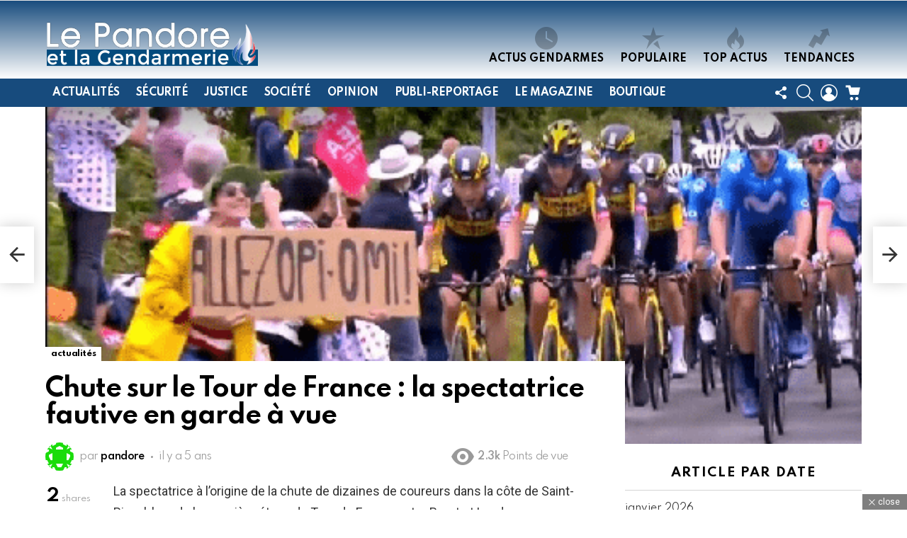

--- FILE ---
content_type: text/html; charset=UTF-8
request_url: https://www.pandore-gendarmerie.org/chute-sur-le-tour-de-france-la-spectatrice-fautive-en-garde-a-vue/
body_size: 43096
content:
<!DOCTYPE html>
<!--[if IE 8]>
<html class="no-js g1-off-outside lt-ie10 lt-ie9" id="ie8" lang="fr-FR" prefix="og: http://ogp.me/ns#"><![endif]-->
<!--[if IE 9]>
<html class="no-js g1-off-outside lt-ie10" id="ie9" lang="fr-FR" prefix="og: http://ogp.me/ns#"><![endif]-->
<!--[if !IE]><!-->
<html class="no-js g1-off-outside" lang="fr-FR" prefix="og: http://ogp.me/ns#"><!--<![endif]-->
<head>
	<meta charset="UTF-8"/>
	<link rel="profile" href="http://gmpg.org/xfn/11"/>
	<link rel="pingback" href="https://www.pandore-gendarmerie.org/xmlrpc.php"/>

	<meta name='robots' content='index, follow, max-image-preview:large, max-snippet:-1, max-video-preview:-1' />

<meta name="viewport" content="initial-scale=1.0, minimum-scale=1.0, height=device-height, width=device-width" />
<meta property="og:locale" content="fr_FR" />
<meta property="og:type" content="article" />
<meta property="og:title" content="Chute sur le Tour de France : la spectatrice fautive en garde à vue" />
<meta property="og:description" content="Laspectatrice à l’origine de la chute de dizaines de coureursdans la côte de Saint-Rivoal, lors de la première étape du Tour de Franceentre Brest et Landerneau, samedi 26 juin, a été placée en garde à vue à Landerneau, ce mercredi 30 juin. Une enquête judiciaire ouverte Pour rappel, une enquête judiciaire avait été ouverte dès" />
<meta property="og:url" content="https://www.pandore-gendarmerie.org/chute-sur-le-tour-de-france-la-spectatrice-fautive-en-garde-a-vue/" />
<meta property="og:site_name" content="Le Pandore et la Gendarmerie" />
<meta property="article:section" content="actualités" />
<meta property="article:published_time" content="2021-06-30T19:16:59+02:00" />
<meta property="article:modified_time" content="2021-06-30T19:17:52+02:00" />
<meta property="og:updated_time" content="2021-06-30T19:17:52+02:00" />
<meta property="og:image" content="https://www.pandore-gendarmerie.org/wp-content/uploads/2021/06/tour-de-france.png" />
<meta property="og:image:secure_url" content="https://www.pandore-gendarmerie.org/wp-content/uploads/2021/06/tour-de-france.png" />
<meta property="og:image:width" content="510" />
<meta property="og:image:height" content="454" />

	<!-- This site is optimized with the Yoast SEO plugin v26.8 - https://yoast.com/product/yoast-seo-wordpress/ -->
	<title>Chute sur le Tour de France : la spectatrice fautive en garde à vue - Le Pandore et la Gendarmerie</title>
	<link rel="canonical" href="https://www.pandore-gendarmerie.org/chute-sur-le-tour-de-france-la-spectatrice-fautive-en-garde-a-vue/" />
	<meta property="og:locale" content="fr_FR" />
	<meta property="og:type" content="article" />
	<meta property="og:title" content="Chute sur le Tour de France : la spectatrice fautive en garde à vue - Le Pandore et la Gendarmerie" />
	<meta property="og:description" content="La&nbsp;spectatrice à l’origine de la chute de dizaines de coureurs&nbsp;dans la côte de Saint-Rivoal, lors de la première étape du Tour de France&nbsp;entre Brest et Landerneau, samedi 26 juin, a été placée en garde à vue à Landerneau, ce mercredi 30 juin. Une enquête judiciaire ouverte Pour rappel, une enquête judiciaire avait été ouverte dès [&hellip;] Plus d&#039;informations" />
	<meta property="og:url" content="https://www.pandore-gendarmerie.org/chute-sur-le-tour-de-france-la-spectatrice-fautive-en-garde-a-vue/" />
	<meta property="og:site_name" content="Le Pandore et la Gendarmerie" />
	<meta property="article:publisher" content="https://www.facebook.com/Journal.le.Pandore/" />
	<meta property="article:published_time" content="2021-06-30T17:16:59+00:00" />
	<meta property="article:modified_time" content="2021-06-30T17:17:52+00:00" />
	<meta property="og:image" content="https://www.pandore-gendarmerie.org/wp-content/uploads/2021/06/tour-de-france.png" />
	<meta property="og:image:width" content="510" />
	<meta property="og:image:height" content="454" />
	<meta property="og:image:type" content="image/png" />
	<meta name="author" content="pandore" />
	<meta name="twitter:card" content="summary_large_image" />
	<meta name="twitter:creator" content="@JournalPandore" />
	<meta name="twitter:site" content="@JournalPandore" />
	<meta name="twitter:label1" content="Écrit par" />
	<meta name="twitter:data1" content="pandore" />
	<meta name="twitter:label2" content="Durée de lecture estimée" />
	<meta name="twitter:data2" content="1 minute" />
	<script type="application/ld+json" class="yoast-schema-graph">{"@context":"https://schema.org","@graph":[{"@type":"Article","@id":"https://www.pandore-gendarmerie.org/chute-sur-le-tour-de-france-la-spectatrice-fautive-en-garde-a-vue/#article","isPartOf":{"@id":"https://www.pandore-gendarmerie.org/chute-sur-le-tour-de-france-la-spectatrice-fautive-en-garde-a-vue/"},"author":{"name":"pandore","@id":"https://www.pandore-gendarmerie.org/#/schema/person/07557833a2aac0750c2fe6061d344b5c"},"headline":"Chute sur le Tour de France : la spectatrice fautive en garde à vue","datePublished":"2021-06-30T17:16:59+00:00","dateModified":"2021-06-30T17:17:52+00:00","mainEntityOfPage":{"@id":"https://www.pandore-gendarmerie.org/chute-sur-le-tour-de-france-la-spectatrice-fautive-en-garde-a-vue/"},"wordCount":105,"commentCount":0,"publisher":{"@id":"https://www.pandore-gendarmerie.org/#organization"},"image":{"@id":"https://www.pandore-gendarmerie.org/chute-sur-le-tour-de-france-la-spectatrice-fautive-en-garde-a-vue/#primaryimage"},"thumbnailUrl":"https://www.pandore-gendarmerie.org/wp-content/uploads/2021/06/tour-de-france.png","articleSection":["actualités"],"inLanguage":"fr-FR","potentialAction":[{"@type":"CommentAction","name":"Comment","target":["https://www.pandore-gendarmerie.org/chute-sur-le-tour-de-france-la-spectatrice-fautive-en-garde-a-vue/#respond"]}]},{"@type":"WebPage","@id":"https://www.pandore-gendarmerie.org/chute-sur-le-tour-de-france-la-spectatrice-fautive-en-garde-a-vue/","url":"https://www.pandore-gendarmerie.org/chute-sur-le-tour-de-france-la-spectatrice-fautive-en-garde-a-vue/","name":"Chute sur le Tour de France : la spectatrice fautive en garde à vue - Le Pandore et la Gendarmerie","isPartOf":{"@id":"https://www.pandore-gendarmerie.org/#website"},"primaryImageOfPage":{"@id":"https://www.pandore-gendarmerie.org/chute-sur-le-tour-de-france-la-spectatrice-fautive-en-garde-a-vue/#primaryimage"},"image":{"@id":"https://www.pandore-gendarmerie.org/chute-sur-le-tour-de-france-la-spectatrice-fautive-en-garde-a-vue/#primaryimage"},"thumbnailUrl":"https://www.pandore-gendarmerie.org/wp-content/uploads/2021/06/tour-de-france.png","datePublished":"2021-06-30T17:16:59+00:00","dateModified":"2021-06-30T17:17:52+00:00","breadcrumb":{"@id":"https://www.pandore-gendarmerie.org/chute-sur-le-tour-de-france-la-spectatrice-fautive-en-garde-a-vue/#breadcrumb"},"inLanguage":"fr-FR","potentialAction":[{"@type":"ReadAction","target":["https://www.pandore-gendarmerie.org/chute-sur-le-tour-de-france-la-spectatrice-fautive-en-garde-a-vue/"]}]},{"@type":"ImageObject","inLanguage":"fr-FR","@id":"https://www.pandore-gendarmerie.org/chute-sur-le-tour-de-france-la-spectatrice-fautive-en-garde-a-vue/#primaryimage","url":"https://www.pandore-gendarmerie.org/wp-content/uploads/2021/06/tour-de-france.png","contentUrl":"https://www.pandore-gendarmerie.org/wp-content/uploads/2021/06/tour-de-france.png","width":510,"height":454},{"@type":"BreadcrumbList","@id":"https://www.pandore-gendarmerie.org/chute-sur-le-tour-de-france-la-spectatrice-fautive-en-garde-a-vue/#breadcrumb","itemListElement":[{"@type":"ListItem","position":1,"name":"Accueil","item":"https://www.pandore-gendarmerie.org/"},{"@type":"ListItem","position":2,"name":"Actus Gendarmes","item":"https://www.pandore-gendarmerie.org/actus-gendarmes/"},{"@type":"ListItem","position":3,"name":"Chute sur le Tour de France : la spectatrice fautive en garde à vue"}]},{"@type":"WebSite","@id":"https://www.pandore-gendarmerie.org/#website","url":"https://www.pandore-gendarmerie.org/","name":"Le Pandore et la Gendarmerie","description":"Magazine indépendant d&#039;information et de soutien des corps de métiers de la Gendarmerie","publisher":{"@id":"https://www.pandore-gendarmerie.org/#organization"},"potentialAction":[{"@type":"SearchAction","target":{"@type":"EntryPoint","urlTemplate":"https://www.pandore-gendarmerie.org/?s={search_term_string}"},"query-input":{"@type":"PropertyValueSpecification","valueRequired":true,"valueName":"search_term_string"}}],"inLanguage":"fr-FR"},{"@type":"Organization","@id":"https://www.pandore-gendarmerie.org/#organization","name":"Le pandore et la Gendarmerie","url":"https://www.pandore-gendarmerie.org/","logo":{"@type":"ImageObject","inLanguage":"fr-FR","@id":"https://www.pandore-gendarmerie.org/#/schema/logo/image/","url":"https://www.pandore-gendarmerie.org/wp-content/uploads/2018/10/bis-logo5.png","contentUrl":"https://www.pandore-gendarmerie.org/wp-content/uploads/2018/10/bis-logo5.png","width":500,"height":111,"caption":"Le pandore et la Gendarmerie"},"image":{"@id":"https://www.pandore-gendarmerie.org/#/schema/logo/image/"},"sameAs":["https://www.facebook.com/Journal.le.Pandore/","https://x.com/JournalPandore","https://www.linkedin.com/in/journal-le-pandore/","https://www.youtube.com/channel/UCQhwd_KChoRwbPHYcjtbIOQ"]},{"@type":"Person","@id":"https://www.pandore-gendarmerie.org/#/schema/person/07557833a2aac0750c2fe6061d344b5c","name":"pandore","image":{"@type":"ImageObject","inLanguage":"fr-FR","@id":"https://www.pandore-gendarmerie.org/#/schema/person/image/","url":"https://secure.gravatar.com/avatar/f132ba1b1a5a3d6f3cb6529cef071eedff6082ffed6f37fb7fbbf8dde5dedb6e?s=96&d=identicon&r=g","contentUrl":"https://secure.gravatar.com/avatar/f132ba1b1a5a3d6f3cb6529cef071eedff6082ffed6f37fb7fbbf8dde5dedb6e?s=96&d=identicon&r=g","caption":"pandore"}}]}</script>
	<!-- / Yoast SEO plugin. -->


<link rel='dns-prefetch' href='//www.googletagmanager.com' />
<link rel='dns-prefetch' href='//fonts.googleapis.com' />
<link rel='dns-prefetch' href='//pagead2.googlesyndication.com' />
<link rel='dns-prefetch' href='//fundingchoicesmessages.google.com' />
<link rel='preconnect' href='https://fonts.gstatic.com' />
<link rel="alternate" type="application/rss+xml" title="Le Pandore et la Gendarmerie &raquo; Flux" href="https://www.pandore-gendarmerie.org/feed/" />
<link rel="alternate" type="application/rss+xml" title="Le Pandore et la Gendarmerie &raquo; Flux des commentaires" href="https://www.pandore-gendarmerie.org/comments/feed/" />
<script type="text/javascript" id="wpp-js" src="https://www.pandore-gendarmerie.org/wp-content/plugins/wordpress-popular-posts/assets/js/wpp.min.js?ver=7.3.6" data-sampling="0" data-sampling-rate="100" data-api-url="https://www.pandore-gendarmerie.org/wp-json/wordpress-popular-posts" data-post-id="6444" data-token="dfdffd1789" data-lang="0" data-debug="0"></script>
<style>[consent-id]:not(.rcb-content-blocker):not([consent-transaction-complete]):not([consent-visual-use-parent^="children:"]):not([consent-confirm]){opacity:0!important;}
.rcb-content-blocker+.rcb-content-blocker-children-fallback~*{display:none!important;}</style><link rel="preload" href="https://www.pandore-gendarmerie.org/wp-content/326c61c11110480857c68ea9bd416aec/dist/1501370858.js?ver=975c5defe73b4b2fde03afbaa384a541" as="script" />
<link rel="preload" href="https://www.pandore-gendarmerie.org/wp-content/326c61c11110480857c68ea9bd416aec/dist/762036873.js?ver=64a64f3ab0d5ab261ad8ca6eebf70126" as="script" />
<link rel="preload" href="https://www.pandore-gendarmerie.org/wp-content/plugins/real-cookie-banner/public/lib/animate.css/animate.min.css?ver=4.1.1" as="style" />
<link rel="alternate" type="application/rss+xml" title="Le Pandore et la Gendarmerie &raquo; Chute sur le Tour de France : la spectatrice fautive en garde à vue Flux des commentaires" href="https://www.pandore-gendarmerie.org/chute-sur-le-tour-de-france-la-spectatrice-fautive-en-garde-a-vue/feed/" />
<script data-cfasync="false" type="text/javascript" defer src="https://www.pandore-gendarmerie.org/wp-content/326c61c11110480857c68ea9bd416aec/dist/1501370858.js?ver=975c5defe73b4b2fde03afbaa384a541" id="real-cookie-banner-vendor-real-cookie-banner-banner-js"></script>
<script type="application/json" data-skip-lazy-load="js-extra" data-skip-moving="true" data-no-defer nitro-exclude data-alt-type="application/ld+json" data-dont-merge data-wpmeteor-nooptimize="true" data-cfasync="false" id="af746fe756c9ab21291f3bc23d0f008f01-js-extra">{"slug":"real-cookie-banner","textDomain":"real-cookie-banner","version":"5.2.10","restUrl":"https:\/\/www.pandore-gendarmerie.org\/wp-json\/real-cookie-banner\/v1\/","restNamespace":"real-cookie-banner\/v1","restPathObfuscateOffset":"d400f72f0976d736","restRoot":"https:\/\/www.pandore-gendarmerie.org\/wp-json\/","restQuery":{"_v":"5.2.10","_locale":"user"},"restNonce":"dfdffd1789","restRecreateNonceEndpoint":"https:\/\/www.pandore-gendarmerie.org\/wp-admin\/admin-ajax.php?action=rest-nonce","publicUrl":"https:\/\/www.pandore-gendarmerie.org\/wp-content\/plugins\/real-cookie-banner\/public\/","chunkFolder":"dist","chunksLanguageFolder":"https:\/\/www.pandore-gendarmerie.org\/wp-content\/languages\/mo-cache\/real-cookie-banner\/","chunks":{"chunk-config-tab-blocker.lite.js":["fr_FR-83d48f038e1cf6148175589160cda67e","fr_FR-e5c2f3318cd06f18a058318f5795a54b","fr_FR-76129424d1eb6744d17357561a128725","fr_FR-d3d8ada331df664d13fa407b77bc690b"],"chunk-config-tab-blocker.pro.js":["fr_FR-ddf5ae983675e7b6eec2afc2d53654a2","fr_FR-487d95eea292aab22c80aa3ae9be41f0","fr_FR-ab0e642081d4d0d660276c9cebfe9f5d","fr_FR-0f5f6074a855fa677e6086b82145bd50"],"chunk-config-tab-consent.lite.js":["fr_FR-3823d7521a3fc2857511061e0d660408"],"chunk-config-tab-consent.pro.js":["fr_FR-9cb9ecf8c1e8ce14036b5f3a5e19f098"],"chunk-config-tab-cookies.lite.js":["fr_FR-1a51b37d0ef409906245c7ed80d76040","fr_FR-e5c2f3318cd06f18a058318f5795a54b","fr_FR-76129424d1eb6744d17357561a128725"],"chunk-config-tab-cookies.pro.js":["fr_FR-572ee75deed92e7a74abba4b86604687","fr_FR-487d95eea292aab22c80aa3ae9be41f0","fr_FR-ab0e642081d4d0d660276c9cebfe9f5d"],"chunk-config-tab-dashboard.lite.js":["fr_FR-f843c51245ecd2b389746275b3da66b6"],"chunk-config-tab-dashboard.pro.js":["fr_FR-ae5ae8f925f0409361cfe395645ac077"],"chunk-config-tab-import.lite.js":["fr_FR-66df94240f04843e5a208823e466a850"],"chunk-config-tab-import.pro.js":["fr_FR-e5fee6b51986d4ff7a051d6f6a7b076a"],"chunk-config-tab-licensing.lite.js":["fr_FR-e01f803e4093b19d6787901b9591b5a6"],"chunk-config-tab-licensing.pro.js":["fr_FR-4918ea9704f47c2055904e4104d4ffba"],"chunk-config-tab-scanner.lite.js":["fr_FR-b10b39f1099ef599835c729334e38429"],"chunk-config-tab-scanner.pro.js":["fr_FR-752a1502ab4f0bebfa2ad50c68ef571f"],"chunk-config-tab-settings.lite.js":["fr_FR-37978e0b06b4eb18b16164a2d9c93a2c"],"chunk-config-tab-settings.pro.js":["fr_FR-e59d3dcc762e276255c8989fbd1f80e3"],"chunk-config-tab-tcf.lite.js":["fr_FR-4f658bdbf0aa370053460bc9e3cd1f69","fr_FR-e5c2f3318cd06f18a058318f5795a54b","fr_FR-d3d8ada331df664d13fa407b77bc690b"],"chunk-config-tab-tcf.pro.js":["fr_FR-e1e83d5b8a28f1f91f63b9de2a8b181a","fr_FR-487d95eea292aab22c80aa3ae9be41f0","fr_FR-0f5f6074a855fa677e6086b82145bd50"]},"others":{"customizeValuesBanner":"{\"layout\":{\"type\":\"dialog\",\"maxHeightEnabled\":false,\"maxHeight\":740,\"dialogMaxWidth\":530,\"dialogPosition\":\"middleCenter\",\"dialogMargin\":[0,0,0,0],\"bannerPosition\":\"bottom\",\"bannerMaxWidth\":1024,\"dialogBorderRadius\":3,\"borderRadius\":5,\"animationIn\":\"slideInUp\",\"animationInDuration\":500,\"animationInOnlyMobile\":true,\"animationOut\":\"none\",\"animationOutDuration\":500,\"animationOutOnlyMobile\":true,\"overlay\":true,\"overlayBg\":\"#000000\",\"overlayBgAlpha\":38,\"overlayBlur\":2},\"decision\":{\"acceptAll\":\"button\",\"acceptEssentials\":\"button\",\"showCloseIcon\":false,\"acceptIndividual\":\"link\",\"buttonOrder\":\"all,essential,save,individual\",\"showGroups\":false,\"groupsFirstView\":false,\"saveButton\":\"always\"},\"design\":{\"bg\":\"#ffffff\",\"textAlign\":\"center\",\"linkTextDecoration\":\"underline\",\"borderWidth\":0,\"borderColor\":\"#ffffff\",\"fontSize\":13,\"fontColor\":\"#2b2b2b\",\"fontInheritFamily\":true,\"fontFamily\":\"Arial, Helvetica, sans-serif\",\"fontWeight\":\"normal\",\"boxShadowEnabled\":true,\"boxShadowOffsetX\":0,\"boxShadowOffsetY\":5,\"boxShadowBlurRadius\":13,\"boxShadowSpreadRadius\":0,\"boxShadowColor\":\"#000000\",\"boxShadowColorAlpha\":20},\"headerDesign\":{\"inheritBg\":true,\"bg\":\"#f4f4f4\",\"inheritTextAlign\":true,\"textAlign\":\"center\",\"padding\":[17,20,15,20],\"logo\":\"\",\"logoRetina\":\"\",\"logoMaxHeight\":40,\"logoPosition\":\"left\",\"logoMargin\":[5,15,5,15],\"fontSize\":20,\"fontColor\":\"#2b2b2b\",\"fontInheritFamily\":true,\"fontFamily\":\"Arial, Helvetica, sans-serif\",\"fontWeight\":\"normal\",\"borderWidth\":1,\"borderColor\":\"#efefef\"},\"bodyDesign\":{\"padding\":[15,20,5,20],\"descriptionInheritFontSize\":true,\"descriptionFontSize\":13,\"dottedGroupsInheritFontSize\":true,\"dottedGroupsFontSize\":13,\"dottedGroupsBulletColor\":\"#15779b\",\"teachingsInheritTextAlign\":true,\"teachingsTextAlign\":\"center\",\"teachingsSeparatorActive\":true,\"teachingsSeparatorWidth\":50,\"teachingsSeparatorHeight\":1,\"teachingsSeparatorColor\":\"#000000\",\"teachingsInheritFontSize\":false,\"teachingsFontSize\":12,\"teachingsInheritFontColor\":false,\"teachingsFontColor\":\"#7c7c7c\",\"accordionMargin\":[10,0,5,0],\"accordionPadding\":[5,10,5,10],\"accordionArrowType\":\"outlined\",\"accordionArrowColor\":\"#15779b\",\"accordionBg\":\"#ffffff\",\"accordionActiveBg\":\"#f9f9f9\",\"accordionHoverBg\":\"#efefef\",\"accordionBorderWidth\":1,\"accordionBorderColor\":\"#efefef\",\"accordionTitleFontSize\":12,\"accordionTitleFontColor\":\"#2b2b2b\",\"accordionTitleFontWeight\":\"normal\",\"accordionDescriptionMargin\":[5,0,0,0],\"accordionDescriptionFontSize\":12,\"accordionDescriptionFontColor\":\"#757575\",\"accordionDescriptionFontWeight\":\"normal\",\"acceptAllOneRowLayout\":false,\"acceptAllPadding\":[10,10,10,10],\"acceptAllBg\":\"#000000\",\"acceptAllTextAlign\":\"center\",\"acceptAllFontSize\":18,\"acceptAllFontColor\":\"#ffffff\",\"acceptAllFontWeight\":\"normal\",\"acceptAllBorderWidth\":0,\"acceptAllBorderColor\":\"#000000\",\"acceptAllHoverBg\":\"#000000\",\"acceptAllHoverFontColor\":\"#ffffff\",\"acceptAllHoverBorderColor\":\"#000000\",\"acceptEssentialsUseAcceptAll\":true,\"acceptEssentialsButtonType\":\"\",\"acceptEssentialsPadding\":[10,10,10,10],\"acceptEssentialsBg\":\"#efefef\",\"acceptEssentialsTextAlign\":\"center\",\"acceptEssentialsFontSize\":18,\"acceptEssentialsFontColor\":\"#0a0a0a\",\"acceptEssentialsFontWeight\":\"normal\",\"acceptEssentialsBorderWidth\":0,\"acceptEssentialsBorderColor\":\"#000000\",\"acceptEssentialsHoverBg\":\"#e8e8e8\",\"acceptEssentialsHoverFontColor\":\"#000000\",\"acceptEssentialsHoverBorderColor\":\"#000000\",\"acceptIndividualPadding\":[5,5,5,5],\"acceptIndividualBg\":\"#ffffff\",\"acceptIndividualTextAlign\":\"center\",\"acceptIndividualFontSize\":15,\"acceptIndividualFontColor\":\"#000000\",\"acceptIndividualFontWeight\":\"normal\",\"acceptIndividualBorderWidth\":0,\"acceptIndividualBorderColor\":\"#000000\",\"acceptIndividualHoverBg\":\"#ffffff\",\"acceptIndividualHoverFontColor\":\"#000000\",\"acceptIndividualHoverBorderColor\":\"#000000\"},\"footerDesign\":{\"poweredByLink\":true,\"inheritBg\":false,\"bg\":\"#fcfcfc\",\"inheritTextAlign\":true,\"textAlign\":\"center\",\"padding\":[10,20,15,20],\"fontSize\":14,\"fontColor\":\"#7c7c7c\",\"fontInheritFamily\":true,\"fontFamily\":\"Arial, Helvetica, sans-serif\",\"fontWeight\":\"normal\",\"hoverFontColor\":\"#2b2b2b\",\"borderWidth\":1,\"borderColor\":\"#efefef\",\"languageSwitcher\":\"flags\"},\"texts\":{\"headline\":\"Pr\\u00e9f\\u00e9rences en mati\\u00e8re de confidentialit\\u00e9\",\"description\":\"Nous utilisons des cookies et des technologies similaires sur notre site web et traitons vos donn\\u00e9es personnelles (par exemple, l'adresse IP), par exemple, pour personnaliser le contenu et les annonces, pour int\\u00e9grer des m\\u00e9dias de fournisseurs tiers ou pour analyser le trafic sur notre site web. Le traitement des donn\\u00e9es peut \\u00e9galement se produire \\u00e0 la suite de la mise en place de cookies. Nous partageons ces donn\\u00e9es avec des tiers que nous nommons dans les param\\u00e8tres de confidentialit\\u00e9.<br \\\/><br \\\/>Le traitement des donn\\u00e9es peut avoir lieu avec votre consentement ou sur la base d'un int\\u00e9r\\u00eat l\\u00e9gitime, auquel vous pouvez vous opposer dans les param\\u00e8tres de confidentialit\\u00e9. Vous avez le droit de ne pas consentir et de modifier ou r\\u00e9voquer votre consentement ult\\u00e9rieurement. Pour plus d'informations sur l'utilisation de vos donn\\u00e9es, veuillez consulter notre {{privacyPolicy}}politique de confidentialit\\u00e9{{\\\/privacyPolicy}}.\",\"acceptAll\":\"J'accepte\",\"acceptEssentials\":\"Continuer sans consentement\",\"acceptIndividual\":\"D\\u00e9finir les param\\u00e8tres de confidentialit\\u00e9 individuellement\",\"poweredBy\":\"5\",\"dataProcessingInUnsafeCountries\":\"Some services process personal data in unsecure third countries. By consenting to the use of these services, you also consent to the processing of your data in these unsecure third countries in accordance with {{legalBasis}}. This involves risks that your data will be processed by authorities for control and monitoring purposes, perhaps without the possibility of a legal recourse.\",\"ageNoticeBanner\":\"You are under {{minAge}} years old? Then you cannot consent to optional services. Ask your parents or legal guardians to agree to these services with you.\",\"ageNoticeBlocker\":\"Vous avez moins de 16 ans ? Dans ce cas, vous ne pouvez pas consentir aux services facultatifs. Demandez \\u00e0 vos parents ou \\u00e0 vos tuteurs l\\u00e9gaux de consentir \\u00e0 ces services avec vous.\",\"listServicesNotice\":\"En acceptant tous les services, vous autorisez le chargement des {{services}}. Ces services sont r\\u00e9partis en groupes {{serviceGroups}} en fonction de leur objet (appartenance marqu\\u00e9e par des num\\u00e9ros en exposant).\",\"listServicesLegitimateInterestNotice\":\"In addition, {{services}} are loaded based on a legitimate interest.\",\"consentForwardingExternalHosts\":\"Your consent is also applicable on {{websites}}.\",\"blockerHeadline\":\"{{name}} bloqu\\u00e9 en raison des param\\u00e8tres de confidentialit\\u00e9\",\"blockerLinkShowMissing\":\"Afficher tous les services pour lesquels vous devez encore donner votre accord\",\"blockerLoadButton\":\"Accepter les services requis et charger le contenu\",\"blockerAcceptInfo\":\"Le chargement du contenu bloqu\\u00e9 ajustera vos param\\u00e8tres de confidentialit\\u00e9. Le contenu de ce service ne sera plus bloqu\\u00e9 \\u00e0 l'avenir. Vous avez le droit de r\\u00e9voquer ou de modifier votre d\\u00e9cision \\u00e0 tout moment.\",\"stickyHistory\":\"Historique des param\\u00e8tres de confidentialit\\u00e9\",\"stickyRevoke\":\"Retirer les consentements\",\"stickyRevokeSuccessMessage\":\"Vous avez retir\\u00e9 avec succ\\u00e8s votre consentement pour les services avec ses cookies et le traitement des donn\\u00e9es \\u00e0 caract\\u00e8re personnel. La page va \\u00eatre recharg\\u00e9e maintenant !\",\"stickyChange\":\"Modifier les param\\u00e8tres de confidentialit\\u00e9\"},\"individualLayout\":{\"inheritDialogMaxWidth\":false,\"dialogMaxWidth\":970,\"inheritBannerMaxWidth\":true,\"bannerMaxWidth\":1980,\"descriptionTextAlign\":\"left\"},\"group\":{\"checkboxBg\":\"#f0f0f0\",\"checkboxBorderWidth\":1,\"checkboxBorderColor\":\"#d2d2d2\",\"checkboxActiveColor\":\"#ffffff\",\"checkboxActiveBg\":\"#0a0000\",\"checkboxActiveBorderColor\":\"#0a0000\",\"groupInheritBg\":true,\"groupBg\":\"#f4f4f4\",\"groupPadding\":[15,15,15,15],\"groupSpacing\":10,\"groupBorderRadius\":5,\"groupBorderWidth\":1,\"groupBorderColor\":\"#f4f4f4\",\"headlineFontSize\":16,\"headlineFontWeight\":\"normal\",\"headlineFontColor\":\"#2b2b2b\",\"descriptionFontSize\":14,\"descriptionFontColor\":\"#7c7c7c\",\"linkColor\":\"#7c7c7c\",\"linkHoverColor\":\"#2b2b2b\",\"detailsHideLessRelevant\":true},\"saveButton\":{\"useAcceptAll\":true,\"type\":\"button\",\"padding\":[10,10,10,10],\"bg\":\"#efefef\",\"textAlign\":\"center\",\"fontSize\":18,\"fontColor\":\"#0a0a0a\",\"fontWeight\":\"normal\",\"borderWidth\":0,\"borderColor\":\"#000000\",\"hoverBg\":\"#e8e8e8\",\"hoverFontColor\":\"#000000\",\"hoverBorderColor\":\"#000000\"},\"individualTexts\":{\"headline\":\"Pr\\u00e9f\\u00e9rences individuelles en mati\\u00e8re de vie priv\\u00e9e\",\"description\":\"Nous utilisons des cookies et des technologies similaires sur notre site web et traitons vos donn\\u00e9es personnelles (par exemple, l'adresse IP), par exemple, pour personnaliser le contenu et les annonces, pour int\\u00e9grer des m\\u00e9dias de fournisseurs tiers ou pour analyser le trafic sur notre site web. Le traitement des donn\\u00e9es peut \\u00e9galement se produire \\u00e0 la suite de la mise en place de cookies. Nous partageons ces donn\\u00e9es avec des tiers que nous nommons dans les param\\u00e8tres de confidentialit\\u00e9.<br \\\/><br \\\/>Le traitement des donn\\u00e9es peut avoir lieu avec votre consentement ou sur la base d'un int\\u00e9r\\u00eat l\\u00e9gitime, auquel vous pouvez vous opposer dans les param\\u00e8tres de confidentialit\\u00e9. Vous avez le droit de ne pas consentir et de modifier ou r\\u00e9voquer votre consentement ult\\u00e9rieurement. Pour plus d'informations sur l'utilisation de vos donn\\u00e9es, veuillez consulter notre {{privacyPolicy}}politique de confidentialit\\u00e9{{\\\/privacyPolicy}}.<br \\\/><br \\\/>Vous trouverez ci-dessous un aper\\u00e7u de tous les services utilis\\u00e9s par ce site web. Vous pouvez consulter des informations d\\u00e9taill\\u00e9es sur chaque service et les accepter individuellement ou exercer votre droit d'opposition.<br \\\/>\",\"save\":\"Sauvegarder les choix personnalis\\u00e9s\",\"showMore\":\"Afficher les informations sur le service\",\"hideMore\":\"Masquer les informations sur le service\",\"postamble\":\"\"},\"mobile\":{\"enabled\":true,\"maxHeight\":400,\"hideHeader\":false,\"alignment\":\"bottom\",\"scalePercent\":90,\"scalePercentVertical\":-50},\"sticky\":{\"enabled\":false,\"animationsEnabled\":true,\"alignment\":\"left\",\"bubbleBorderRadius\":50,\"icon\":\"fingerprint\",\"iconCustom\":\"\",\"iconCustomRetina\":\"\",\"iconSize\":30,\"iconColor\":\"#ffffff\",\"bubbleMargin\":[10,20,20,20],\"bubblePadding\":15,\"bubbleBg\":\"#15779b\",\"bubbleBorderWidth\":0,\"bubbleBorderColor\":\"#10556f\",\"boxShadowEnabled\":true,\"boxShadowOffsetX\":0,\"boxShadowOffsetY\":2,\"boxShadowBlurRadius\":5,\"boxShadowSpreadRadius\":1,\"boxShadowColor\":\"#105b77\",\"boxShadowColorAlpha\":40,\"bubbleHoverBg\":\"#ffffff\",\"bubbleHoverBorderColor\":\"#000000\",\"hoverIconColor\":\"#000000\",\"hoverIconCustom\":\"\",\"hoverIconCustomRetina\":\"\",\"menuFontSize\":16,\"menuBorderRadius\":5,\"menuItemSpacing\":10,\"menuItemPadding\":[5,10,5,10]},\"customCss\":{\"css\":\"\",\"antiAdBlocker\":\"y\"}}","isPro":false,"showProHints":false,"proUrl":"https:\/\/devowl.io\/go\/real-cookie-banner?source=rcb-lite","showLiteNotice":true,"frontend":{"groups":"[{\"id\":1422,\"name\":\"Essential\",\"slug\":\"essential\",\"description\":\"Essential services are required for the basic functionality of the website. They only contain technically necessary services. These services cannot be objected to.\",\"isEssential\":true,\"isDefault\":false,\"items\":[{\"id\":8074,\"name\":\"Real Cookie Banner\",\"purpose\":\"Real Cookie Banner demande aux visiteurs du site web leur consentement pour installer des cookies et traiter des donn\\u00e9es personnelles. A cette fin, un UUID (identification pseudonyme de l'utilisateur) est attribu\\u00e9 \\u00e0 chaque visiteur du site web, qui est valable jusqu'\\u00e0 l'expiration du cookie pour m\\u00e9moriser le consentement. Les cookies sont utilis\\u00e9s pour tester si les cookies peuvent \\u00eatre install\\u00e9s, pour stocker la r\\u00e9f\\u00e9rence au consentement document\\u00e9, pour stocker quels services de quels groupes de services le visiteur a consenti, et, si le consentement est obtenu dans le cadre de 'Transparency & Consent Framework' (TCF), pour stocker le consentement dans les partenaires TCF, les objectifs, les objectifs sp\\u00e9ciaux, les caract\\u00e9ristiques et les caract\\u00e9ristiques sp\\u00e9ciales. Dans le cadre de l'obligation de divulgation conform\\u00e9ment au RGPD, le consentement recueilli est enti\\u00e8rement document\\u00e9. Cela inclut, outre les services et groupes de services auxquels le visiteur a consenti, et si le consentement est obtenu conform\\u00e9ment \\u00e0 la norme TCF, \\u00e0 quels partenaires TCF, finalit\\u00e9s et caract\\u00e9ristiques le visiteur a consenti, tous les param\\u00e8tres de la banni\\u00e8re de cookies au moment du consentement ainsi que les circonstances techniques (par exemple, la taille de la zone affich\\u00e9e au moment du consentement) et les interactions de l'utilisateur (par exemple, cliquer sur des boutons) qui ont conduit au consentement. Le consentement est recueilli une fois par langue.\",\"providerContact\":{\"phone\":\"\",\"email\":\"\",\"link\":\"\"},\"isProviderCurrentWebsite\":true,\"provider\":\"Le Pandore et la Gendarmerie\",\"uniqueName\":\"real-cookie-banner\",\"isEmbeddingOnlyExternalResources\":false,\"legalBasis\":\"legal-requirement\",\"dataProcessingInCountries\":[],\"dataProcessingInCountriesSpecialTreatments\":[],\"technicalDefinitions\":[{\"type\":\"http\",\"name\":\"real_cookie_banner*\",\"host\":\".pandore-gendarmerie.org\",\"duration\":365,\"durationUnit\":\"d\",\"isSessionDuration\":false,\"purpose\":\"Identifiant unique pour le consentement, mais pas pour le visiteur du site web. Hachure de r\\u00e9vision pour les param\\u00e8tres de la banni\\u00e8re des cookies (textes, couleurs, caract\\u00e9ristiques, groupes de services, services, bloqueurs de contenu, etc.) ID des services et groupes de services autoris\\u00e9s.\"},{\"type\":\"http\",\"name\":\"real_cookie_banner*-tcf\",\"host\":\".pandore-gendarmerie.org\",\"duration\":365,\"durationUnit\":\"d\",\"isSessionDuration\":false,\"purpose\":\"Consentements recueillis dans le cadre du TCF et stock\\u00e9s dans le format TC String, y compris les fournisseurs du TCF, les objectifs, les objectifs sp\\u00e9ciaux, les caract\\u00e9ristiques et les caract\\u00e9ristiques sp\\u00e9ciales.\"},{\"type\":\"http\",\"name\":\"real_cookie_banner*-gcm\",\"host\":\".pandore-gendarmerie.org\",\"duration\":365,\"durationUnit\":\"d\",\"isSessionDuration\":false,\"purpose\":\"Les consentements relatifs aux types de consentement (finalit\\u00e9s) collect\\u00e9s dans le cadre du mode de consentement de Google sont stock\\u00e9s pour tous les services compatibles avec le mode de consentement de Google.\"},{\"type\":\"http\",\"name\":\"real_cookie_banner-test\",\"host\":\".pandore-gendarmerie.org\",\"duration\":365,\"durationUnit\":\"d\",\"isSessionDuration\":false,\"purpose\":\"Cookie mis en place pour tester la fonctionnalit\\u00e9 des cookies HTTP. Il est supprim\\u00e9 imm\\u00e9diatement apr\\u00e8s le test.\"},{\"type\":\"local\",\"name\":\"real_cookie_banner*\",\"host\":\"https:\\\/\\\/www.pandore-gendarmerie.org\",\"duration\":1,\"durationUnit\":\"d\",\"isSessionDuration\":false,\"purpose\":\"Identifiant unique pour le consentement, mais pas pour le visiteur du site web. Hachure de r\\u00e9vision pour les param\\u00e8tres de la banni\\u00e8re des cookies (textes, couleurs, caract\\u00e9ristiques, groupes de services, services, bloqueurs de contenu, etc.) Identifiant des services et des groupes de services autoris\\u00e9s. N'est stock\\u00e9 que jusqu'\\u00e0 ce que le consentement soit document\\u00e9 sur le serveur du site web.\"},{\"type\":\"local\",\"name\":\"real_cookie_banner*-tcf\",\"host\":\"https:\\\/\\\/www.pandore-gendarmerie.org\",\"duration\":1,\"durationUnit\":\"d\",\"isSessionDuration\":false,\"purpose\":\"Les consentements recueillis dans le cadre du TCF sont stock\\u00e9s dans le format TC String, y compris les fournisseurs du TCF, les objectifs, les objectifs sp\\u00e9ciaux, les caract\\u00e9ristiques et les caract\\u00e9ristiques sp\\u00e9ciales. Ils ne sont stock\\u00e9s que jusqu'\\u00e0 ce que le consentement soit document\\u00e9 sur le serveur du site web.\"},{\"type\":\"local\",\"name\":\"real_cookie_banner*-gcm\",\"host\":\"https:\\\/\\\/www.pandore-gendarmerie.org\",\"duration\":1,\"durationUnit\":\"d\",\"isSessionDuration\":false,\"purpose\":\"Les consentements recueillis dans le cadre du mode de consentement de Google sont stock\\u00e9s dans les types de consentement (finalit\\u00e9s) pour tous les services compatibles avec le mode de consentement de Google. Il n'est stock\\u00e9 que jusqu'\\u00e0 ce que le consentement soit document\\u00e9 sur le serveur du site web.\"},{\"type\":\"local\",\"name\":\"real_cookie_banner-consent-queue*\",\"host\":\"https:\\\/\\\/www.pandore-gendarmerie.org\",\"duration\":1,\"durationUnit\":\"d\",\"isSessionDuration\":false,\"purpose\":\"Mise en cache locale de la s\\u00e9lection dans une banni\\u00e8re de cookies jusqu'\\u00e0 ce que le serveur documente le consentement ; documentation p\\u00e9riodique ou tentative de changement de page si le serveur n'est pas disponible ou surcharg\\u00e9.\"}],\"codeDynamics\":[],\"providerPrivacyPolicyUrl\":\"https:\\\/\\\/www.pandore-gendarmerie.org\\\/mentions-legales\\\/\",\"providerLegalNoticeUrl\":\"\",\"tagManagerOptInEventName\":\"\",\"tagManagerOptOutEventName\":\"\",\"googleConsentModeConsentTypes\":[],\"executePriority\":10,\"codeOptIn\":\"\",\"executeCodeOptInWhenNoTagManagerConsentIsGiven\":false,\"codeOptOut\":\"\",\"executeCodeOptOutWhenNoTagManagerConsentIsGiven\":false,\"deleteTechnicalDefinitionsAfterOptOut\":false,\"codeOnPageLoad\":\"\",\"presetId\":\"real-cookie-banner\"}]}]","links":[{"id":10747,"label":"Privacy policy","pageType":"privacyPolicy","isExternalUrl":false,"pageId":140,"url":"https:\/\/www.pandore-gendarmerie.org\/mentions-legales\/","hideCookieBanner":true,"isTargetBlank":true}],"websiteOperator":{"address":"","country":"","contactEmail":"base64-encoded:Um9ybzkzMzgwQGdtYWlsLmNvbQ==","contactPhone":"","contactFormUrl":false},"blocker":[],"languageSwitcher":[],"predefinedDataProcessingInSafeCountriesLists":{"GDPR":["AT","BE","BG","HR","CY","CZ","DK","EE","FI","FR","DE","GR","HU","IE","IS","IT","LI","LV","LT","LU","MT","NL","NO","PL","PT","RO","SK","SI","ES","SE"],"DSG":["CH"],"GDPR+DSG":[],"ADEQUACY_EU":["AD","AR","CA","FO","GG","IL","IM","JP","JE","NZ","KR","CH","GB","UY","US"],"ADEQUACY_CH":["DE","AD","AR","AT","BE","BG","CA","CY","HR","DK","ES","EE","FI","FR","GI","GR","GG","HU","IM","FO","IE","IS","IL","IT","JE","LV","LI","LT","LU","MT","MC","NO","NZ","NL","PL","PT","CZ","RO","GB","SK","SI","SE","UY","US"]},"decisionCookieName":"real_cookie_banner-v:2_blog:1_path:375bc21","revisionHash":"2cc8fac4fa1da158173e43db769c55d3","territorialLegalBasis":["gdpr-eprivacy"],"setCookiesViaManager":"none","isRespectDoNotTrack":false,"failedConsentDocumentationHandling":"essentials","isAcceptAllForBots":true,"isDataProcessingInUnsafeCountries":false,"isAgeNotice":true,"ageNoticeAgeLimit":16,"isListServicesNotice":true,"isBannerLessConsent":false,"isTcf":false,"isGcm":false,"isGcmListPurposes":false,"hasLazyData":false},"anonymousContentUrl":"https:\/\/www.pandore-gendarmerie.org\/wp-content\/326c61c11110480857c68ea9bd416aec\/dist\/","anonymousHash":"326c61c11110480857c68ea9bd416aec","hasDynamicPreDecisions":false,"isLicensed":false,"isDevLicense":false,"multilingualSkipHTMLForTag":"","isCurrentlyInTranslationEditorPreview":false,"defaultLanguage":"","currentLanguage":"","activeLanguages":[],"context":"","iso3166OneAlpha2":{"AF":"Afghanistan","ZA":"Afrique du Sud","AL":"Albanie","DZ":"Alg\u00e9rie","DE":"Allemagne","AD":"Andore","AO":"Angola","AI":"Anguilla","AQ":"Antarctique","AG":"Antigua-et-Barbuda","AN":"Antilles N\u00e9erlandaises","SA":"Arabie Saoudite","AR":"Argentine","AM":"Arm\u00e9nie","AW":"Aruba","AU":"Australie","AT":"Autriche","AZ":"Azerba\u00efdjan","BS":"Bahamas","BH":"Bahre\u00efn","BD":"Bangladesh","BB":"Barbade","BE":"Belgique","BZ":"Belize","BJ":"Benin","BM":"Bermude","BT":"Bhoutan","MM":"Birmanie","BY":"Bi\u00e9lorussie","BO":"Bolivie","BA":"Bosnie et Herz\u00e9govine","BW":"Botswana","BN":"Brunei Darussalam","BR":"Br\u00e9sil","BG":"Bulgarie","BF":"Burkina Faso","BI":"Burundi","KH":"Cambodge","CM":"Cameroun","CA":"Canada","CV":"Cap Vert","BQ":"Cara\u00efbes Pays-Bas","CL":"Chili","CN":"Chine","CY":"Chypre","CO":"Colombie","CG":"Congo","CD":"Congo, R\u00e9publique D\u00e9mocratique","KR":"Cor\u00e9e","KP":"Cor\u00e9e du Nord","CR":"Costa Rica","CI":"Cote D'Ivoire","HR":"Croatie","CU":"Cuba","CW":"Cura\u00e7ao","DK":"Danemark","DJ":"Djibouti","ER":"Erythr\u00e9e","ES":"Espagne","EE":"Estonie","FM":"Etats F\u00e9d\u00e9r\u00e9s de Micron\u00e9sie","FJ":"Fidji","FI":"Finlande","FR":"France","RU":"F\u00e9d\u00e9ration de Russie","GA":"Gabon","GM":"Gambie","GH":"Ghana","GI":"Gibraltar","GD":"Grenade","GL":"Groenland","GR":"Gr\u00e8ce","GP":"Guadeloupe","GU":"Guam","GT":"Guatemala","GG":"Guernesey","GN":"Guin\u00e9e","GQ":"Guin\u00e9e \u00e9quatoriale","GW":"Guin\u00e9e-Bissau","GY":"Guyane","GF":"Guyane fran\u00e7aise","GS":"G\u00e9orgie du Sud et \u00eeles Sandwich.","HT":"Ha\u00efti","HN":"Honduras","HK":"Hong Kong","HU":"Hongrie","IN":"Inde","ID":"Indon\u00e9sie","IQ":"Irak","IE":"Irlande","IS":"Islande","IL":"Isra\u00ebl","IT":"Italie","LY":"Jamahiriya Arabe Libyenne","JM":"Jama\u00efque","JP":"Japon","JE":"Jersey","JO":"Jordanie","KZ":"Kazakhstan","KE":"Kenya","KG":"Kirghizistan","KI":"Kiribati","XK":"Kosovo","KW":"Kowe\u00eft","CX":"L'\u00eele de Christmas","DM":"La Dominique","GE":"La G\u00e9orgie","SV":"Le Salvador","KM":"Les Comores","AS":"Les Samoa am\u00e9ricaines","LS":"Lesotho","LV":"Lettonie","LB":"Liban","LR":"Lib\u00e9ria","LI":"Liechtenstein","LT":"Lituanie","LU":"Luxembourg","MO":"Macao","MK":"Mac\u00e9doine","MG":"Madagascar","MY":"Malaisie","MW":"Malawi","MV":"Maldives","ML":"Mali","MT":"Malte","MA":"Maroc","MQ":"Martinique","MU":"Maurice","MR":"Mauritanie","YT":"Mayotte","MX":"Mexique","MD":"Moldavie","MC":"Monaco","MN":"Mongolie","MS":"Montserrat","ME":"Mont\u00e9n\u00e9gro","MZ":"Mozambique","NA":"Namibie","NR":"Nauru","NI":"Nicaragua","NE":"Niger","NG":"Nig\u00e9ria","NU":"Niue","NO":"Norv\u00e8ge","NC":"Nouvelle-Cal\u00e9donie","NZ":"Nouvelle-Z\u00e9lande","NP":"N\u00e9pal","OM":"Oman","UG":"Ouganda","UZ":"Ouzb\u00e9kistan","PK":"Pakistan","PW":"Palau","PA":"Panama","PG":"Papouasie-Nouvelle-Guin\u00e9e","PY":"Paraguay","NL":"Pays-Bas","PH":"Philippines","PN":"Pitcairn","PL":"Pologne","PF":"Polyn\u00e9sie fran\u00e7aise","PR":"Porto Rico","PT":"Portugal","PE":"P\u00e9rou","QA":"Qatar","RO":"Roumanie","GB":"Royaume-Uni","RW":"Rwanda","SY":"R\u00e9publique Arabe Syrienne","LA":"R\u00e9publique D\u00e9mocratique Populaire Lao","IR":"R\u00e9publique Islamique d'Iran","CZ":"R\u00e9publique Tch\u00e8que","CF":"R\u00e9publique centrafricaine","DO":"R\u00e9publique dominicaine","RE":"R\u00e9union","EH":"Sahara occidental","BL":"Saint Barth\u00e9lemy","MF":"Saint Martin","PM":"Saint Pierre et Miquelon","KN":"Saint-Kitts-et-Nevis","SM":"Saint-Marin","SX":"Saint-Martin","VA":"Saint-Si\u00e8ge (\u00c9tat de la Cit\u00e9 du Vatican)","VC":"Saint-Vincent-et-les-Grenadines","SH":"Sainte-H\u00e9l\u00e8ne","LC":"Sainte-Lucie","WS":"Samoa","ST":"Sao Tom\u00e9-et-Principe","RS":"Serbie","SC":"Seychelles","SL":"Sierra Leone","SG":"Singapour","SK":"Slovaquie","SI":"Slov\u00e9nie","SO":"Somalie","SD":"Soudan","LK":"Sri Lanka","SS":"Sud Soudan","CH":"Suisse","SR":"Suriname","SE":"Su\u00e8de","SJ":"Svalbard et Jan Mayen","SZ":"Swaziland","SN":"S\u00e9n\u00e9gal","TJ":"Tadjikistan","TZ":"Tanzanie","TW":"Ta\u00efwan","TD":"Tchad","TF":"Terres australes et antarctiques fran\u00e7aises","PS":"Territoire Palestinien Occup\u00e9","IO":"Territoire britannique de l'oc\u00e9an Indien","TH":"Tha\u00eflande","TL":"Timor-Leste","TG":"Togo","TK":"Tokelau","TO":"Tonga","TT":"Trinit\u00e9-et-Tobago","TN":"Tunisie","TM":"Turkm\u00e9nistan","TR":"Turquie","TV":"Tuvalu","UA":"Ukraine","UY":"Uruguay","VU":"Vanuatu","VE":"Venezuela","VN":"Vietnam","WF":"Wallis et Futuna","YE":"Y\u00e9men","ZM":"Zambie","ZW":"Zimbabwe","EG":"\u00c9gypte","AE":"\u00c9mirats arabes unis","EC":"\u00c9quateur","US":"\u00c9tats-Unis","ET":"\u00c9thiopie","BV":"\u00cele Bouvet","HM":"\u00cele Heard et \u00eeles Mcdonald","NF":"\u00cele Norfolk","IM":"\u00cele de Man","AX":"\u00celes Aland","KY":"\u00celes Ca\u00efmans","CC":"\u00celes Cocos (Keeling)","CK":"\u00celes Cook","FK":"\u00celes Falkland (Malvinas)","FO":"\u00celes F\u00e9ro\u00e9","MP":"\u00celes Mariannes du Nord","MH":"\u00celes Marshall","UM":"\u00celes P\u00e9riph\u00e9riques des \u00c9tats-Unis","SB":"\u00celes Salomon","TC":"\u00celes Turks et Caicos","VG":"\u00celes Vierges britanniques","VI":"\u00celes Vierges, \u00c9tats-Unis"},"visualParentSelectors":{".et_pb_video_box":1,".et_pb_video_slider:has(>.et_pb_slider_carousel %s)":"self",".ast-oembed-container":1,".wpb_video_wrapper":1,".gdlr-core-pbf-background-wrap":1},"isPreventPreDecision":false,"isInvalidateImplicitUserConsent":false,"dependantVisibilityContainers":["[role=\"tabpanel\"]",".eael-tab-content-item",".wpcs_content_inner",".op3-contenttoggleitem-content",".op3-popoverlay-content",".pum-overlay","[data-elementor-type=\"popup\"]",".wp-block-ub-content-toggle-accordion-content-wrap",".w-popup-wrap",".oxy-lightbox_inner[data-inner-content=true]",".oxy-pro-accordion_body",".oxy-tab-content",".kt-accordion-panel",".vc_tta-panel-body",".mfp-hide","div[id^=\"tve_thrive_lightbox_\"]",".brxe-xpromodalnestable",".evcal_eventcard",".divioverlay",".et_pb_toggle_content"],"disableDeduplicateExceptions":[".et_pb_video_slider"],"bannerDesignVersion":12,"bannerI18n":{"showMore":"Voir plus","hideMore":"Cacher","showLessRelevantDetails":"Montrer plus de d\u00e9tails (%s)","hideLessRelevantDetails":"Masquer les d\u00e9tails (%s)","other":"Autre","legalBasis":{"label":"Utilisation sur la base juridique de","consentPersonalData":"Consentement au traitement des donn\u00e9es \u00e0 caract\u00e8re personnel","consentStorage":"Consentement au stockage ou \u00e0 l'acc\u00e8s d'informations sur l'\u00e9quipement terminal de l'utilisateur","legitimateInterestPersonalData":"Int\u00e9r\u00eat l\u00e9gitime pour le traitement des donn\u00e9es \u00e0 caract\u00e8re personnel","legitimateInterestStorage":"Fourniture d'un service num\u00e9rique explicitement demand\u00e9 pour stocker ou acc\u00e9der \u00e0 des informations sur l'\u00e9quipement terminal de l'utilisateur","legalRequirementPersonalData":"Respect d'une obligation l\u00e9gale de traitement des donn\u00e9es \u00e0 caract\u00e8re personnel"},"territorialLegalBasisArticles":{"gdpr-eprivacy":{"dataProcessingInUnsafeCountries":"Art. 49, paragraphe 1, point a) RGPD"},"dsg-switzerland":{"dataProcessingInUnsafeCountries":"Art. 17, paragraphe 1, point a) LPD (Suisse)"}},"legitimateInterest":"Int\u00e9r\u00eat l\u00e9gitime","consent":"Consentement","crawlerLinkAlert":"Nous avons constat\u00e9 que vous \u00eates un robot. Seules les personnes physiques peuvent consentir \u00e0 l'utilisation de cookies et au traitement de donn\u00e9es \u00e0 caract\u00e8re personnel. Par cons\u00e9quent, le lien n'a aucune fonction pour vous.","technicalCookieDefinitions":"D\u00e9finitions d'un cookie technique","technicalCookieName":"Nom du cookie technique","usesCookies":"Utilisations des cookies","cookieRefresh":"Actualisation des cookies","usesNonCookieAccess":"Utilise des donn\u00e9es de type cookie (LocalStorage, SessionStorage, IndexDB, etc.)","host":"H\u00e9bergement","duration":"Dur\u00e9e","noExpiration":"Aucune expiration","type":"Type","purpose":"Finalit\u00e9s","purposes":"Finalit\u00e9s","headerTitlePrivacyPolicyHistory":"Historique de vos param\u00e8tres de confidentialit\u00e9","skipToConsentChoices":"Passer aux choix de consentement","historyLabel":"Afficher le consentement de","historyItemLoadError":"La lecture du consentement a \u00e9chou\u00e9. Veuillez r\u00e9essayer plus tard !","historySelectNone":"Pas encore consenti \u00e0","provider":"Fournisseur","providerContactPhone":"T\u00e9l\u00e9phone","providerContactEmail":"Courriel","providerContactLink":"Formulaire de contact","providerPrivacyPolicyUrl":"Politique de Confidentialit\u00e9","providerLegalNoticeUrl":"Mentions l\u00e9gales","nonStandard":"Traitement non standardis\u00e9 des donn\u00e9es","nonStandardDesc":"Certains services installent des cookies et\/ou traitent des donn\u00e9es \u00e0 caract\u00e8re personnel sans respecter les normes de communication du consentement. Ces services sont divis\u00e9s en plusieurs groupes. Les services dits \"essentiels\" sont utilis\u00e9s sur la base de l'int\u00e9r\u00eat l\u00e9gitime et ne peuvent \u00eatre exclus (une objection peut \u00eatre formul\u00e9e par courrier \u00e9lectronique ou par lettre conform\u00e9ment \u00e0 la politique de confidentialit\u00e9), tandis que tous les autres services ne sont utilis\u00e9s qu'apr\u00e8s avoir obtenu le consentement de l'utilisateur.","dataProcessingInThirdCountries":"Traitement des donn\u00e9es dans les pays tiers","safetyMechanisms":{"label":"M\u00e9canismes d'encadrement pour la transmission des donn\u00e9es","standardContractualClauses":"Clauses contractuelles types","adequacyDecision":"D\u00e9cision d'ad\u00e9quation","eu":"UE","switzerland":"Suisse","bindingCorporateRules":"R\u00e8gles d'entreprise contraignantes","contractualGuaranteeSccSubprocessors":"Garantie contractuelle pour les clauses contractuelles types avec les sous-traitants"},"durationUnit":{"n1":{"s":"seconde","m":"minute","h":"heure","d":"jour","mo":"mois","y":"ann\u00e9e"},"nx":{"s":"secondes","m":"minutes","h":"heures","d":"jours","mo":"mois","y":"ann\u00e9es"}},"close":"Fermer","closeWithoutSaving":"Fermer sans sauvegarder","yes":"Oui","no":"Non","unknown":"Inconnu","none":"Aucun","noLicense":"Aucune licence n'est activ\u00e9e - ne pas utiliser pour la production !","devLicense":"Licence du produit non utilisable pour la production !","devLicenseLearnMore":"En savoir plus","devLicenseLink":"https:\/\/devowl.io\/knowledge-base\/license-installation-type\/","andSeparator":" et ","deprecated":{"appropriateSafeguard":"Sauvegarde appropri\u00e9e","dataProcessingInUnsafeCountries":"Traitement des donn\u00e9es dans des pays tiers non s\u00fbrs","legalRequirement":"Conformit\u00e9 avec une obligation l\u00e9gale"}},"pageRequestUuid4":"a1d0768b9-0c11-49df-99a8-e131b5cc66bc","pageByIdUrl":"https:\/\/www.pandore-gendarmerie.org?page_id","pluginUrl":"https:\/\/devowl.io\/wordpress-real-cookie-banner\/"}}</script><script data-skip-lazy-load="js-extra" data-skip-moving="true" data-no-defer nitro-exclude data-alt-type="application/ld+json" data-dont-merge data-wpmeteor-nooptimize="true" data-cfasync="false" id="af746fe756c9ab21291f3bc23d0f008f02-js-extra">
(()=>{var x=function (a,b){return-1<["codeOptIn","codeOptOut","codeOnPageLoad","contactEmail"].indexOf(a)&&"string"==typeof b&&b.startsWith("base64-encoded:")?window.atob(b.substr(15)):b},t=(e,t)=>new Proxy(e,{get:(e,n)=>{let r=Reflect.get(e,n);return n===t&&"string"==typeof r&&(r=JSON.parse(r,x),Reflect.set(e,n,r)),r}}),n=JSON.parse(document.getElementById("af746fe756c9ab21291f3bc23d0f008f01-js-extra").innerHTML,x);window.Proxy?n.others.frontend=t(n.others.frontend,"groups"):n.others.frontend.groups=JSON.parse(n.others.frontend.groups,x);window.Proxy?n.others=t(n.others,"customizeValuesBanner"):n.others.customizeValuesBanner=JSON.parse(n.others.customizeValuesBanner,x);;window.realCookieBanner=n;window[Math.random().toString(36)]=n;
})();
</script><script data-cfasync="false" type="text/javascript" id="real-cookie-banner-banner-js-before">
/* <![CDATA[ */
((a,b)=>{a[b]||(a[b]={unblockSync:()=>undefined},["consentSync"].forEach(c=>a[b][c]=()=>({cookie:null,consentGiven:!1,cookieOptIn:!0})),["consent","consentAll","unblock"].forEach(c=>a[b][c]=(...d)=>new Promise(e=>a.addEventListener(b,()=>{a[b][c](...d).then(e)},{once:!0}))))})(window,"consentApi");
//# sourceURL=real-cookie-banner-banner-js-before
/* ]]> */
</script>
<script data-cfasync="false" type="text/javascript" defer src="https://www.pandore-gendarmerie.org/wp-content/326c61c11110480857c68ea9bd416aec/dist/762036873.js?ver=64a64f3ab0d5ab261ad8ca6eebf70126" id="real-cookie-banner-banner-js"></script>
<link rel='stylesheet' id='animate-css-css' href='https://www.pandore-gendarmerie.org/wp-content/plugins/real-cookie-banner/public/lib/animate.css/animate.min.css?ver=4.1.1' type='text/css' media='all' />
<link rel="alternate" title="oEmbed (JSON)" type="application/json+oembed" href="https://www.pandore-gendarmerie.org/wp-json/oembed/1.0/embed?url=https%3A%2F%2Fwww.pandore-gendarmerie.org%2Fchute-sur-le-tour-de-france-la-spectatrice-fautive-en-garde-a-vue%2F" />
<link rel="alternate" title="oEmbed (XML)" type="text/xml+oembed" href="https://www.pandore-gendarmerie.org/wp-json/oembed/1.0/embed?url=https%3A%2F%2Fwww.pandore-gendarmerie.org%2Fchute-sur-le-tour-de-france-la-spectatrice-fautive-en-garde-a-vue%2F&#038;format=xml" />
<style id='wp-img-auto-sizes-contain-inline-css' type='text/css'>
img:is([sizes=auto i],[sizes^="auto," i]){contain-intrinsic-size:3000px 1500px}
/*# sourceURL=wp-img-auto-sizes-contain-inline-css */
</style>
<style id='wp-emoji-styles-inline-css' type='text/css'>

	img.wp-smiley, img.emoji {
		display: inline !important;
		border: none !important;
		box-shadow: none !important;
		height: 1em !important;
		width: 1em !important;
		margin: 0 0.07em !important;
		vertical-align: -0.1em !important;
		background: none !important;
		padding: 0 !important;
	}
/*# sourceURL=wp-emoji-styles-inline-css */
</style>
<style id='classic-theme-styles-inline-css' type='text/css'>
/*! This file is auto-generated */
.wp-block-button__link{color:#fff;background-color:#32373c;border-radius:9999px;box-shadow:none;text-decoration:none;padding:calc(.667em + 2px) calc(1.333em + 2px);font-size:1.125em}.wp-block-file__button{background:#32373c;color:#fff;text-decoration:none}
/*# sourceURL=/wp-includes/css/classic-themes.min.css */
</style>
<style id='global-styles-inline-css' type='text/css'>
:root{--wp--preset--aspect-ratio--square: 1;--wp--preset--aspect-ratio--4-3: 4/3;--wp--preset--aspect-ratio--3-4: 3/4;--wp--preset--aspect-ratio--3-2: 3/2;--wp--preset--aspect-ratio--2-3: 2/3;--wp--preset--aspect-ratio--16-9: 16/9;--wp--preset--aspect-ratio--9-16: 9/16;--wp--preset--color--black: #000000;--wp--preset--color--cyan-bluish-gray: #abb8c3;--wp--preset--color--white: #ffffff;--wp--preset--color--pale-pink: #f78da7;--wp--preset--color--vivid-red: #cf2e2e;--wp--preset--color--luminous-vivid-orange: #ff6900;--wp--preset--color--luminous-vivid-amber: #fcb900;--wp--preset--color--light-green-cyan: #7bdcb5;--wp--preset--color--vivid-green-cyan: #00d084;--wp--preset--color--pale-cyan-blue: #8ed1fc;--wp--preset--color--vivid-cyan-blue: #0693e3;--wp--preset--color--vivid-purple: #9b51e0;--wp--preset--gradient--vivid-cyan-blue-to-vivid-purple: linear-gradient(135deg,rgb(6,147,227) 0%,rgb(155,81,224) 100%);--wp--preset--gradient--light-green-cyan-to-vivid-green-cyan: linear-gradient(135deg,rgb(122,220,180) 0%,rgb(0,208,130) 100%);--wp--preset--gradient--luminous-vivid-amber-to-luminous-vivid-orange: linear-gradient(135deg,rgb(252,185,0) 0%,rgb(255,105,0) 100%);--wp--preset--gradient--luminous-vivid-orange-to-vivid-red: linear-gradient(135deg,rgb(255,105,0) 0%,rgb(207,46,46) 100%);--wp--preset--gradient--very-light-gray-to-cyan-bluish-gray: linear-gradient(135deg,rgb(238,238,238) 0%,rgb(169,184,195) 100%);--wp--preset--gradient--cool-to-warm-spectrum: linear-gradient(135deg,rgb(74,234,220) 0%,rgb(151,120,209) 20%,rgb(207,42,186) 40%,rgb(238,44,130) 60%,rgb(251,105,98) 80%,rgb(254,248,76) 100%);--wp--preset--gradient--blush-light-purple: linear-gradient(135deg,rgb(255,206,236) 0%,rgb(152,150,240) 100%);--wp--preset--gradient--blush-bordeaux: linear-gradient(135deg,rgb(254,205,165) 0%,rgb(254,45,45) 50%,rgb(107,0,62) 100%);--wp--preset--gradient--luminous-dusk: linear-gradient(135deg,rgb(255,203,112) 0%,rgb(199,81,192) 50%,rgb(65,88,208) 100%);--wp--preset--gradient--pale-ocean: linear-gradient(135deg,rgb(255,245,203) 0%,rgb(182,227,212) 50%,rgb(51,167,181) 100%);--wp--preset--gradient--electric-grass: linear-gradient(135deg,rgb(202,248,128) 0%,rgb(113,206,126) 100%);--wp--preset--gradient--midnight: linear-gradient(135deg,rgb(2,3,129) 0%,rgb(40,116,252) 100%);--wp--preset--font-size--small: 13px;--wp--preset--font-size--medium: 20px;--wp--preset--font-size--large: 36px;--wp--preset--font-size--x-large: 42px;--wp--preset--spacing--20: 0.44rem;--wp--preset--spacing--30: 0.67rem;--wp--preset--spacing--40: 1rem;--wp--preset--spacing--50: 1.5rem;--wp--preset--spacing--60: 2.25rem;--wp--preset--spacing--70: 3.38rem;--wp--preset--spacing--80: 5.06rem;--wp--preset--shadow--natural: 6px 6px 9px rgba(0, 0, 0, 0.2);--wp--preset--shadow--deep: 12px 12px 50px rgba(0, 0, 0, 0.4);--wp--preset--shadow--sharp: 6px 6px 0px rgba(0, 0, 0, 0.2);--wp--preset--shadow--outlined: 6px 6px 0px -3px rgb(255, 255, 255), 6px 6px rgb(0, 0, 0);--wp--preset--shadow--crisp: 6px 6px 0px rgb(0, 0, 0);}:where(.is-layout-flex){gap: 0.5em;}:where(.is-layout-grid){gap: 0.5em;}body .is-layout-flex{display: flex;}.is-layout-flex{flex-wrap: wrap;align-items: center;}.is-layout-flex > :is(*, div){margin: 0;}body .is-layout-grid{display: grid;}.is-layout-grid > :is(*, div){margin: 0;}:where(.wp-block-columns.is-layout-flex){gap: 2em;}:where(.wp-block-columns.is-layout-grid){gap: 2em;}:where(.wp-block-post-template.is-layout-flex){gap: 1.25em;}:where(.wp-block-post-template.is-layout-grid){gap: 1.25em;}.has-black-color{color: var(--wp--preset--color--black) !important;}.has-cyan-bluish-gray-color{color: var(--wp--preset--color--cyan-bluish-gray) !important;}.has-white-color{color: var(--wp--preset--color--white) !important;}.has-pale-pink-color{color: var(--wp--preset--color--pale-pink) !important;}.has-vivid-red-color{color: var(--wp--preset--color--vivid-red) !important;}.has-luminous-vivid-orange-color{color: var(--wp--preset--color--luminous-vivid-orange) !important;}.has-luminous-vivid-amber-color{color: var(--wp--preset--color--luminous-vivid-amber) !important;}.has-light-green-cyan-color{color: var(--wp--preset--color--light-green-cyan) !important;}.has-vivid-green-cyan-color{color: var(--wp--preset--color--vivid-green-cyan) !important;}.has-pale-cyan-blue-color{color: var(--wp--preset--color--pale-cyan-blue) !important;}.has-vivid-cyan-blue-color{color: var(--wp--preset--color--vivid-cyan-blue) !important;}.has-vivid-purple-color{color: var(--wp--preset--color--vivid-purple) !important;}.has-black-background-color{background-color: var(--wp--preset--color--black) !important;}.has-cyan-bluish-gray-background-color{background-color: var(--wp--preset--color--cyan-bluish-gray) !important;}.has-white-background-color{background-color: var(--wp--preset--color--white) !important;}.has-pale-pink-background-color{background-color: var(--wp--preset--color--pale-pink) !important;}.has-vivid-red-background-color{background-color: var(--wp--preset--color--vivid-red) !important;}.has-luminous-vivid-orange-background-color{background-color: var(--wp--preset--color--luminous-vivid-orange) !important;}.has-luminous-vivid-amber-background-color{background-color: var(--wp--preset--color--luminous-vivid-amber) !important;}.has-light-green-cyan-background-color{background-color: var(--wp--preset--color--light-green-cyan) !important;}.has-vivid-green-cyan-background-color{background-color: var(--wp--preset--color--vivid-green-cyan) !important;}.has-pale-cyan-blue-background-color{background-color: var(--wp--preset--color--pale-cyan-blue) !important;}.has-vivid-cyan-blue-background-color{background-color: var(--wp--preset--color--vivid-cyan-blue) !important;}.has-vivid-purple-background-color{background-color: var(--wp--preset--color--vivid-purple) !important;}.has-black-border-color{border-color: var(--wp--preset--color--black) !important;}.has-cyan-bluish-gray-border-color{border-color: var(--wp--preset--color--cyan-bluish-gray) !important;}.has-white-border-color{border-color: var(--wp--preset--color--white) !important;}.has-pale-pink-border-color{border-color: var(--wp--preset--color--pale-pink) !important;}.has-vivid-red-border-color{border-color: var(--wp--preset--color--vivid-red) !important;}.has-luminous-vivid-orange-border-color{border-color: var(--wp--preset--color--luminous-vivid-orange) !important;}.has-luminous-vivid-amber-border-color{border-color: var(--wp--preset--color--luminous-vivid-amber) !important;}.has-light-green-cyan-border-color{border-color: var(--wp--preset--color--light-green-cyan) !important;}.has-vivid-green-cyan-border-color{border-color: var(--wp--preset--color--vivid-green-cyan) !important;}.has-pale-cyan-blue-border-color{border-color: var(--wp--preset--color--pale-cyan-blue) !important;}.has-vivid-cyan-blue-border-color{border-color: var(--wp--preset--color--vivid-cyan-blue) !important;}.has-vivid-purple-border-color{border-color: var(--wp--preset--color--vivid-purple) !important;}.has-vivid-cyan-blue-to-vivid-purple-gradient-background{background: var(--wp--preset--gradient--vivid-cyan-blue-to-vivid-purple) !important;}.has-light-green-cyan-to-vivid-green-cyan-gradient-background{background: var(--wp--preset--gradient--light-green-cyan-to-vivid-green-cyan) !important;}.has-luminous-vivid-amber-to-luminous-vivid-orange-gradient-background{background: var(--wp--preset--gradient--luminous-vivid-amber-to-luminous-vivid-orange) !important;}.has-luminous-vivid-orange-to-vivid-red-gradient-background{background: var(--wp--preset--gradient--luminous-vivid-orange-to-vivid-red) !important;}.has-very-light-gray-to-cyan-bluish-gray-gradient-background{background: var(--wp--preset--gradient--very-light-gray-to-cyan-bluish-gray) !important;}.has-cool-to-warm-spectrum-gradient-background{background: var(--wp--preset--gradient--cool-to-warm-spectrum) !important;}.has-blush-light-purple-gradient-background{background: var(--wp--preset--gradient--blush-light-purple) !important;}.has-blush-bordeaux-gradient-background{background: var(--wp--preset--gradient--blush-bordeaux) !important;}.has-luminous-dusk-gradient-background{background: var(--wp--preset--gradient--luminous-dusk) !important;}.has-pale-ocean-gradient-background{background: var(--wp--preset--gradient--pale-ocean) !important;}.has-electric-grass-gradient-background{background: var(--wp--preset--gradient--electric-grass) !important;}.has-midnight-gradient-background{background: var(--wp--preset--gradient--midnight) !important;}.has-small-font-size{font-size: var(--wp--preset--font-size--small) !important;}.has-medium-font-size{font-size: var(--wp--preset--font-size--medium) !important;}.has-large-font-size{font-size: var(--wp--preset--font-size--large) !important;}.has-x-large-font-size{font-size: var(--wp--preset--font-size--x-large) !important;}
:where(.wp-block-post-template.is-layout-flex){gap: 1.25em;}:where(.wp-block-post-template.is-layout-grid){gap: 1.25em;}
:where(.wp-block-term-template.is-layout-flex){gap: 1.25em;}:where(.wp-block-term-template.is-layout-grid){gap: 1.25em;}
:where(.wp-block-columns.is-layout-flex){gap: 2em;}:where(.wp-block-columns.is-layout-grid){gap: 2em;}
:root :where(.wp-block-pullquote){font-size: 1.5em;line-height: 1.6;}
/*# sourceURL=global-styles-inline-css */
</style>
<link rel='stylesheet' id='adace-style-css' href='https://www.pandore-gendarmerie.org/wp-content/plugins/ad-ace/assets/css/style.min.css?ver=1.3.28' type='text/css' media='all' />
<link rel='stylesheet' id='shoppable-images-css-css' href='https://www.pandore-gendarmerie.org/wp-content/plugins/ad-ace/assets/css/shoppable-images-front.min.css?ver=1.3.28' type='text/css' media='all' />
<link rel='stylesheet' id='contact-form-7-css' href='https://www.pandore-gendarmerie.org/wp-content/plugins/contact-form-7/includes/css/styles.css?ver=6.1.4' type='text/css' media='all' />
<style id='woocommerce-inline-inline-css' type='text/css'>
.woocommerce form .form-row .required { visibility: visible; }
/*# sourceURL=woocommerce-inline-inline-css */
</style>
<link rel='stylesheet' id='wordpress-popular-posts-css-css' href='https://www.pandore-gendarmerie.org/wp-content/plugins/wordpress-popular-posts/assets/css/wpp.css?ver=7.3.6' type='text/css' media='all' />
<link rel='stylesheet' id='g1-main-css' href='https://www.pandore-gendarmerie.org/wp-content/themes/bimber/css/9.2.4/styles/original-2018/all-light.min.css?ver=9.2.4' type='text/css' media='all' />
<link rel='stylesheet' id='bimber-single-css' href='https://www.pandore-gendarmerie.org/wp-content/themes/bimber/css/9.2.4/styles/original-2018/single-light.min.css?ver=9.2.4' type='text/css' media='all' />
<link rel='stylesheet' id='bimber-comments-css' href='https://www.pandore-gendarmerie.org/wp-content/themes/bimber/css/9.2.4/styles/original-2018/comments-light.min.css?ver=9.2.4' type='text/css' media='all' />
<link rel='stylesheet' id='bimber-google-fonts-css' href='//fonts.googleapis.com/css?family=Roboto%3A400%2C300%2C500%2C600%2C700%2C900%7CSpartan%3A400%2C300%2C600%2C700%2C800&#038;subset=latin%2Clatin-ext&#038;display=swap&#038;ver=9.2.4' type='text/css' media='all' />
<link rel='stylesheet' id='bimber-dynamic-style-css' href='https://www.pandore-gendarmerie.org/wp-content/uploads/dynamic-style-1739728394.css' type='text/css' media='all' />
<link rel='stylesheet' id='subscribe-forms-css-css' href='https://www.pandore-gendarmerie.org/wp-content/plugins/easy-social-share-buttons3/assets/modules/subscribe-forms.min.css?ver=8.8' type='text/css' media='all' />
<link rel='stylesheet' id='easy-social-share-buttons-display-methods-css' href='https://www.pandore-gendarmerie.org/wp-content/plugins/easy-social-share-buttons3/assets/css/essb-display-methods.min.css?ver=8.8' type='text/css' media='all' />
<link rel='stylesheet' id='easy-social-share-buttons-css' href='https://www.pandore-gendarmerie.org/wp-content/plugins/easy-social-share-buttons3/assets/css/easy-social-share-buttons.min.css?ver=8.8' type='text/css' media='all' />
<style id='easy-social-share-buttons-inline-css' type='text/css'>
.essb_topbar .essb_topbar_inner{max-width:1152px;margin:0 auto;padding-left:0;padding-right:0;}.essb_topbar{margin-top:-200px;}
/*# sourceURL=easy-social-share-buttons-inline-css */
</style>
<link rel='stylesheet' id='bimber-woocommerce-css' href='https://www.pandore-gendarmerie.org/wp-content/themes/bimber/css/9.2.4/styles/original-2018/woocommerce-light.min.css?ver=9.2.4' type='text/css' media='all' />
<link rel='stylesheet' id='bimber-essb-css' href='https://www.pandore-gendarmerie.org/wp-content/themes/bimber/css/9.2.4/styles/original-2018/essb-light.min.css?ver=9.2.4' type='text/css' media='all' />
<link rel='stylesheet' id='bimber-mashshare-css' href='https://www.pandore-gendarmerie.org/wp-content/themes/bimber/css/9.2.4/styles/original-2018/mashshare-light.min.css?ver=9.2.4' type='text/css' media='all' />
<script type="text/javascript" src="https://www.pandore-gendarmerie.org/wp-includes/js/jquery/jquery.min.js?ver=3.7.1" id="jquery-core-js"></script>
<script type="text/javascript" src="https://www.pandore-gendarmerie.org/wp-includes/js/jquery/jquery-migrate.min.js?ver=3.4.1" id="jquery-migrate-js"></script>
<script type="text/javascript" src="https://www.pandore-gendarmerie.org/wp-content/plugins/ad-ace/assets/js/slot-slideup.js?ver=1.3.28" id="adace-slot-slideup-js"></script>
<script type="text/javascript" src="https://www.pandore-gendarmerie.org/wp-content/plugins/ad-ace/includes/shoppable-images/assets/js/shoppable-images-front.js?ver=1.3.28" id="shoppable-images-js-js"></script>
<script type="text/javascript" src="https://www.pandore-gendarmerie.org/wp-content/plugins/ad-ace/assets/js/coupons.js?ver=1.3.28" id="adace-coupons-js"></script>
<script type="text/javascript" src="https://www.pandore-gendarmerie.org/wp-content/plugins/woocommerce/assets/js/jquery-blockui/jquery.blockUI.min.js?ver=2.7.0-wc.10.4.3" id="wc-jquery-blockui-js" defer="defer" data-wp-strategy="defer"></script>
<script type="text/javascript" id="wc-add-to-cart-js-extra">
/* <![CDATA[ */
var wc_add_to_cart_params = {"ajax_url":"/wp-admin/admin-ajax.php","wc_ajax_url":"/?wc-ajax=%%endpoint%%","i18n_view_cart":"Voir le panier","cart_url":"https://www.pandore-gendarmerie.org/cart/","is_cart":"","cart_redirect_after_add":"yes"};
//# sourceURL=wc-add-to-cart-js-extra
/* ]]> */
</script>
<script type="text/javascript" src="https://www.pandore-gendarmerie.org/wp-content/plugins/woocommerce/assets/js/frontend/add-to-cart.min.js?ver=10.4.3" id="wc-add-to-cart-js" defer="defer" data-wp-strategy="defer"></script>
<script type="text/javascript" src="https://www.pandore-gendarmerie.org/wp-content/plugins/woocommerce/assets/js/js-cookie/js.cookie.min.js?ver=2.1.4-wc.10.4.3" id="wc-js-cookie-js" defer="defer" data-wp-strategy="defer"></script>
<script type="text/javascript" id="woocommerce-js-extra">
/* <![CDATA[ */
var woocommerce_params = {"ajax_url":"/wp-admin/admin-ajax.php","wc_ajax_url":"/?wc-ajax=%%endpoint%%","i18n_password_show":"Afficher le mot de passe","i18n_password_hide":"Masquer le mot de passe"};
//# sourceURL=woocommerce-js-extra
/* ]]> */
</script>
<script type="text/javascript" src="https://www.pandore-gendarmerie.org/wp-content/plugins/woocommerce/assets/js/frontend/woocommerce.min.js?ver=10.4.3" id="woocommerce-js" defer="defer" data-wp-strategy="defer"></script>
<script type="text/javascript" src="https://www.pandore-gendarmerie.org/wp-content/themes/bimber/js/modernizr/modernizr-custom.min.js?ver=3.3.0" id="modernizr-js"></script>

<!-- Extrait de code de la balise Google (gtag.js) ajouté par Site Kit -->
<!-- Extrait Google Analytics ajouté par Site Kit -->
<script type="text/javascript" src="https://www.googletagmanager.com/gtag/js?id=GT-NMDDHZV" id="google_gtagjs-js" async></script>
<script type="text/javascript" id="google_gtagjs-js-after">
/* <![CDATA[ */
window.dataLayer = window.dataLayer || [];function gtag(){dataLayer.push(arguments);}
gtag("set","linker",{"domains":["www.pandore-gendarmerie.org"]});
gtag("js", new Date());
gtag("set", "developer_id.dZTNiMT", true);
gtag("config", "GT-NMDDHZV");
//# sourceURL=google_gtagjs-js-after
/* ]]> */
</script>
<link rel="https://api.w.org/" href="https://www.pandore-gendarmerie.org/wp-json/" /><link rel="alternate" title="JSON" type="application/json" href="https://www.pandore-gendarmerie.org/wp-json/wp/v2/posts/6444" /><link rel="EditURI" type="application/rsd+xml" title="RSD" href="https://www.pandore-gendarmerie.org/xmlrpc.php?rsd" />
<link rel='shortlink' href='https://www.pandore-gendarmerie.org/?p=6444' />
<link rel="preload" href="https://www.pandore-gendarmerie.org/wp-content/plugins/g1-socials/css/iconfont/fonts/g1-socials.woff" as="font" type="font/woff" crossorigin="anonymous"><meta name="generator" content="Site Kit by Google 1.170.0" />            <style id="wpp-loading-animation-styles">@-webkit-keyframes bgslide{from{background-position-x:0}to{background-position-x:-200%}}@keyframes bgslide{from{background-position-x:0}to{background-position-x:-200%}}.wpp-widget-block-placeholder,.wpp-shortcode-placeholder{margin:0 auto;width:60px;height:3px;background:#dd3737;background:linear-gradient(90deg,#dd3737 0%,#571313 10%,#dd3737 100%);background-size:200% auto;border-radius:3px;-webkit-animation:bgslide 1s infinite linear;animation:bgslide 1s infinite linear}</style>
            	<style>
	@font-face {
		font-family: "bimber";
							src:url("https://www.pandore-gendarmerie.org/wp-content/themes/bimber/css/9.2.4/bimber/fonts/bimber.eot");
			src:url("https://www.pandore-gendarmerie.org/wp-content/themes/bimber/css/9.2.4/bimber/fonts/bimber.eot?#iefix") format("embedded-opentype"),
			url("https://www.pandore-gendarmerie.org/wp-content/themes/bimber/css/9.2.4/bimber/fonts/bimber.woff") format("woff"),
			url("https://www.pandore-gendarmerie.org/wp-content/themes/bimber/css/9.2.4/bimber/fonts/bimber.ttf") format("truetype"),
			url("https://www.pandore-gendarmerie.org/wp-content/themes/bimber/css/9.2.4/bimber/fonts/bimber.svg#bimber") format("svg");
				font-weight: normal;
		font-style: normal;
		font-display: block;
	}
	</style>
	<meta name="theme-color" content="#c6c6c6" />
	<noscript><style>.woocommerce-product-gallery{ opacity: 1 !important; }</style></noscript>
	
<!-- Balises Meta Google AdSense ajoutées par Site Kit -->
<meta name="google-adsense-platform-account" content="ca-host-pub-2644536267352236">
<meta name="google-adsense-platform-domain" content="sitekit.withgoogle.com">
<!-- Fin des balises Meta End Google AdSense ajoutées par Site Kit -->
<meta name="generator" content="Elementor 3.34.2; features: additional_custom_breakpoints; settings: css_print_method-external, google_font-enabled, font_display-auto">
			<style>
				.e-con.e-parent:nth-of-type(n+4):not(.e-lazyloaded):not(.e-no-lazyload),
				.e-con.e-parent:nth-of-type(n+4):not(.e-lazyloaded):not(.e-no-lazyload) * {
					background-image: none !important;
				}
				@media screen and (max-height: 1024px) {
					.e-con.e-parent:nth-of-type(n+3):not(.e-lazyloaded):not(.e-no-lazyload),
					.e-con.e-parent:nth-of-type(n+3):not(.e-lazyloaded):not(.e-no-lazyload) * {
						background-image: none !important;
					}
				}
				@media screen and (max-height: 640px) {
					.e-con.e-parent:nth-of-type(n+2):not(.e-lazyloaded):not(.e-no-lazyload),
					.e-con.e-parent:nth-of-type(n+2):not(.e-lazyloaded):not(.e-no-lazyload) * {
						background-image: none !important;
					}
				}
			</style>
			
<!-- Extrait Google AdSense ajouté par Site Kit -->
<script type="text/javascript" async="async" src="https://pagead2.googlesyndication.com/pagead/js/adsbygoogle.js?client=ca-pub-1629155517379543&amp;host=ca-host-pub-2644536267352236" crossorigin="anonymous"></script>

<!-- End Google AdSense snippet added by Site Kit -->

<!-- Google AdSense Ad Blocking Recovery snippet added by Site Kit -->
<script async src="https://fundingchoicesmessages.google.com/i/pub-1629155517379543?ers=1" nonce="IN6uTVWGAPvrhmOJdKFunw"></script><script nonce="IN6uTVWGAPvrhmOJdKFunw">(function() {function signalGooglefcPresent() {if (!window.frames['googlefcPresent']) {if (document.body) {const iframe = document.createElement('iframe'); iframe.style = 'width: 0; height: 0; border: none; z-index: -1000; left: -1000px; top: -1000px;'; iframe.style.display = 'none'; iframe.name = 'googlefcPresent'; document.body.appendChild(iframe);} else {setTimeout(signalGooglefcPresent, 0);}}}signalGooglefcPresent();})();</script>
<!-- End Google AdSense Ad Blocking Recovery snippet added by Site Kit -->

<!-- Extrait Google AdSense de protection contre les erreurs Incitation à réautoriser les annonces ajouté par Site Kit -->
<script>(function(){'use strict';function aa(a){var b=0;return function(){return b<a.length?{done:!1,value:a[b++]}:{done:!0}}}var ba="function"==typeof Object.defineProperties?Object.defineProperty:function(a,b,c){if(a==Array.prototype||a==Object.prototype)return a;a[b]=c.value;return a};
function ca(a){a=["object"==typeof globalThis&&globalThis,a,"object"==typeof window&&window,"object"==typeof self&&self,"object"==typeof global&&global];for(var b=0;b<a.length;++b){var c=a[b];if(c&&c.Math==Math)return c}throw Error("Cannot find global object");}var da=ca(this);function k(a,b){if(b)a:{var c=da;a=a.split(".");for(var d=0;d<a.length-1;d++){var e=a[d];if(!(e in c))break a;c=c[e]}a=a[a.length-1];d=c[a];b=b(d);b!=d&&null!=b&&ba(c,a,{configurable:!0,writable:!0,value:b})}}
function ea(a){return a.raw=a}function m(a){var b="undefined"!=typeof Symbol&&Symbol.iterator&&a[Symbol.iterator];if(b)return b.call(a);if("number"==typeof a.length)return{next:aa(a)};throw Error(String(a)+" is not an iterable or ArrayLike");}function fa(a){for(var b,c=[];!(b=a.next()).done;)c.push(b.value);return c}var ha="function"==typeof Object.create?Object.create:function(a){function b(){}b.prototype=a;return new b},n;
if("function"==typeof Object.setPrototypeOf)n=Object.setPrototypeOf;else{var q;a:{var ia={a:!0},ja={};try{ja.__proto__=ia;q=ja.a;break a}catch(a){}q=!1}n=q?function(a,b){a.__proto__=b;if(a.__proto__!==b)throw new TypeError(a+" is not extensible");return a}:null}var ka=n;
function r(a,b){a.prototype=ha(b.prototype);a.prototype.constructor=a;if(ka)ka(a,b);else for(var c in b)if("prototype"!=c)if(Object.defineProperties){var d=Object.getOwnPropertyDescriptor(b,c);d&&Object.defineProperty(a,c,d)}else a[c]=b[c];a.A=b.prototype}function la(){for(var a=Number(this),b=[],c=a;c<arguments.length;c++)b[c-a]=arguments[c];return b}k("Number.MAX_SAFE_INTEGER",function(){return 9007199254740991});
k("Number.isFinite",function(a){return a?a:function(b){return"number"!==typeof b?!1:!isNaN(b)&&Infinity!==b&&-Infinity!==b}});k("Number.isInteger",function(a){return a?a:function(b){return Number.isFinite(b)?b===Math.floor(b):!1}});k("Number.isSafeInteger",function(a){return a?a:function(b){return Number.isInteger(b)&&Math.abs(b)<=Number.MAX_SAFE_INTEGER}});
k("Math.trunc",function(a){return a?a:function(b){b=Number(b);if(isNaN(b)||Infinity===b||-Infinity===b||0===b)return b;var c=Math.floor(Math.abs(b));return 0>b?-c:c}});k("Object.is",function(a){return a?a:function(b,c){return b===c?0!==b||1/b===1/c:b!==b&&c!==c}});k("Array.prototype.includes",function(a){return a?a:function(b,c){var d=this;d instanceof String&&(d=String(d));var e=d.length;c=c||0;for(0>c&&(c=Math.max(c+e,0));c<e;c++){var f=d[c];if(f===b||Object.is(f,b))return!0}return!1}});
k("String.prototype.includes",function(a){return a?a:function(b,c){if(null==this)throw new TypeError("The 'this' value for String.prototype.includes must not be null or undefined");if(b instanceof RegExp)throw new TypeError("First argument to String.prototype.includes must not be a regular expression");return-1!==this.indexOf(b,c||0)}});/*

 Copyright The Closure Library Authors.
 SPDX-License-Identifier: Apache-2.0
*/
var t=this||self;function v(a){return a};var w,x;a:{for(var ma=["CLOSURE_FLAGS"],y=t,z=0;z<ma.length;z++)if(y=y[ma[z]],null==y){x=null;break a}x=y}var na=x&&x[610401301];w=null!=na?na:!1;var A,oa=t.navigator;A=oa?oa.userAgentData||null:null;function B(a){return w?A?A.brands.some(function(b){return(b=b.brand)&&-1!=b.indexOf(a)}):!1:!1}function C(a){var b;a:{if(b=t.navigator)if(b=b.userAgent)break a;b=""}return-1!=b.indexOf(a)};function D(){return w?!!A&&0<A.brands.length:!1}function E(){return D()?B("Chromium"):(C("Chrome")||C("CriOS"))&&!(D()?0:C("Edge"))||C("Silk")};var pa=D()?!1:C("Trident")||C("MSIE");!C("Android")||E();E();C("Safari")&&(E()||(D()?0:C("Coast"))||(D()?0:C("Opera"))||(D()?0:C("Edge"))||(D()?B("Microsoft Edge"):C("Edg/"))||D()&&B("Opera"));var qa={},F=null;var ra="undefined"!==typeof Uint8Array,sa=!pa&&"function"===typeof btoa;function G(){return"function"===typeof BigInt};var H=0,I=0;function ta(a){var b=0>a;a=Math.abs(a);var c=a>>>0;a=Math.floor((a-c)/4294967296);b&&(c=m(ua(c,a)),b=c.next().value,a=c.next().value,c=b);H=c>>>0;I=a>>>0}function va(a,b){b>>>=0;a>>>=0;if(2097151>=b)var c=""+(4294967296*b+a);else G()?c=""+(BigInt(b)<<BigInt(32)|BigInt(a)):(c=(a>>>24|b<<8)&16777215,b=b>>16&65535,a=(a&16777215)+6777216*c+6710656*b,c+=8147497*b,b*=2,1E7<=a&&(c+=Math.floor(a/1E7),a%=1E7),1E7<=c&&(b+=Math.floor(c/1E7),c%=1E7),c=b+wa(c)+wa(a));return c}
function wa(a){a=String(a);return"0000000".slice(a.length)+a}function ua(a,b){b=~b;a?a=~a+1:b+=1;return[a,b]};var J;J="function"===typeof Symbol&&"symbol"===typeof Symbol()?Symbol():void 0;var xa=J?function(a,b){a[J]|=b}:function(a,b){void 0!==a.g?a.g|=b:Object.defineProperties(a,{g:{value:b,configurable:!0,writable:!0,enumerable:!1}})},K=J?function(a){return a[J]|0}:function(a){return a.g|0},L=J?function(a){return a[J]}:function(a){return a.g},M=J?function(a,b){a[J]=b;return a}:function(a,b){void 0!==a.g?a.g=b:Object.defineProperties(a,{g:{value:b,configurable:!0,writable:!0,enumerable:!1}});return a};function ya(a,b){M(b,(a|0)&-14591)}function za(a,b){M(b,(a|34)&-14557)}
function Aa(a){a=a>>14&1023;return 0===a?536870912:a};var N={},Ba={};function Ca(a){return!(!a||"object"!==typeof a||a.g!==Ba)}function Da(a){return null!==a&&"object"===typeof a&&!Array.isArray(a)&&a.constructor===Object}function P(a,b,c){if(!Array.isArray(a)||a.length)return!1;var d=K(a);if(d&1)return!0;if(!(b&&(Array.isArray(b)?b.includes(c):b.has(c))))return!1;M(a,d|1);return!0}Object.freeze(new function(){});Object.freeze(new function(){});var Ea=/^-?([1-9][0-9]*|0)(\.[0-9]+)?$/;var Q;function Fa(a,b){Q=b;a=new a(b);Q=void 0;return a}
function R(a,b,c){null==a&&(a=Q);Q=void 0;if(null==a){var d=96;c?(a=[c],d|=512):a=[];b&&(d=d&-16760833|(b&1023)<<14)}else{if(!Array.isArray(a))throw Error();d=K(a);if(d&64)return a;d|=64;if(c&&(d|=512,c!==a[0]))throw Error();a:{c=a;var e=c.length;if(e){var f=e-1;if(Da(c[f])){d|=256;b=f-(+!!(d&512)-1);if(1024<=b)throw Error();d=d&-16760833|(b&1023)<<14;break a}}if(b){b=Math.max(b,e-(+!!(d&512)-1));if(1024<b)throw Error();d=d&-16760833|(b&1023)<<14}}}M(a,d);return a};function Ga(a){switch(typeof a){case "number":return isFinite(a)?a:String(a);case "boolean":return a?1:0;case "object":if(a)if(Array.isArray(a)){if(P(a,void 0,0))return}else if(ra&&null!=a&&a instanceof Uint8Array){if(sa){for(var b="",c=0,d=a.length-10240;c<d;)b+=String.fromCharCode.apply(null,a.subarray(c,c+=10240));b+=String.fromCharCode.apply(null,c?a.subarray(c):a);a=btoa(b)}else{void 0===b&&(b=0);if(!F){F={};c="ABCDEFGHIJKLMNOPQRSTUVWXYZabcdefghijklmnopqrstuvwxyz0123456789".split("");d=["+/=",
"+/","-_=","-_.","-_"];for(var e=0;5>e;e++){var f=c.concat(d[e].split(""));qa[e]=f;for(var g=0;g<f.length;g++){var h=f[g];void 0===F[h]&&(F[h]=g)}}}b=qa[b];c=Array(Math.floor(a.length/3));d=b[64]||"";for(e=f=0;f<a.length-2;f+=3){var l=a[f],p=a[f+1];h=a[f+2];g=b[l>>2];l=b[(l&3)<<4|p>>4];p=b[(p&15)<<2|h>>6];h=b[h&63];c[e++]=g+l+p+h}g=0;h=d;switch(a.length-f){case 2:g=a[f+1],h=b[(g&15)<<2]||d;case 1:a=a[f],c[e]=b[a>>2]+b[(a&3)<<4|g>>4]+h+d}a=c.join("")}return a}}return a};function Ha(a,b,c){a=Array.prototype.slice.call(a);var d=a.length,e=b&256?a[d-1]:void 0;d+=e?-1:0;for(b=b&512?1:0;b<d;b++)a[b]=c(a[b]);if(e){b=a[b]={};for(var f in e)Object.prototype.hasOwnProperty.call(e,f)&&(b[f]=c(e[f]))}return a}function Ia(a,b,c,d,e){if(null!=a){if(Array.isArray(a))a=P(a,void 0,0)?void 0:e&&K(a)&2?a:Ja(a,b,c,void 0!==d,e);else if(Da(a)){var f={},g;for(g in a)Object.prototype.hasOwnProperty.call(a,g)&&(f[g]=Ia(a[g],b,c,d,e));a=f}else a=b(a,d);return a}}
function Ja(a,b,c,d,e){var f=d||c?K(a):0;d=d?!!(f&32):void 0;a=Array.prototype.slice.call(a);for(var g=0;g<a.length;g++)a[g]=Ia(a[g],b,c,d,e);c&&c(f,a);return a}function Ka(a){return a.s===N?a.toJSON():Ga(a)};function La(a,b,c){c=void 0===c?za:c;if(null!=a){if(ra&&a instanceof Uint8Array)return b?a:new Uint8Array(a);if(Array.isArray(a)){var d=K(a);if(d&2)return a;b&&(b=0===d||!!(d&32)&&!(d&64||!(d&16)));return b?M(a,(d|34)&-12293):Ja(a,La,d&4?za:c,!0,!0)}a.s===N&&(c=a.h,d=L(c),a=d&2?a:Fa(a.constructor,Ma(c,d,!0)));return a}}function Ma(a,b,c){var d=c||b&2?za:ya,e=!!(b&32);a=Ha(a,b,function(f){return La(f,e,d)});xa(a,32|(c?2:0));return a};function Na(a,b){a=a.h;return Oa(a,L(a),b)}function Oa(a,b,c,d){if(-1===c)return null;if(c>=Aa(b)){if(b&256)return a[a.length-1][c]}else{var e=a.length;if(d&&b&256&&(d=a[e-1][c],null!=d))return d;b=c+(+!!(b&512)-1);if(b<e)return a[b]}}function Pa(a,b,c,d,e){var f=Aa(b);if(c>=f||e){var g=b;if(b&256)e=a[a.length-1];else{if(null==d)return;e=a[f+(+!!(b&512)-1)]={};g|=256}e[c]=d;c<f&&(a[c+(+!!(b&512)-1)]=void 0);g!==b&&M(a,g)}else a[c+(+!!(b&512)-1)]=d,b&256&&(a=a[a.length-1],c in a&&delete a[c])}
function Qa(a,b){var c=Ra;var d=void 0===d?!1:d;var e=a.h;var f=L(e),g=Oa(e,f,b,d);if(null!=g&&"object"===typeof g&&g.s===N)c=g;else if(Array.isArray(g)){var h=K(g),l=h;0===l&&(l|=f&32);l|=f&2;l!==h&&M(g,l);c=new c(g)}else c=void 0;c!==g&&null!=c&&Pa(e,f,b,c,d);e=c;if(null==e)return e;a=a.h;f=L(a);f&2||(g=e,c=g.h,h=L(c),g=h&2?Fa(g.constructor,Ma(c,h,!1)):g,g!==e&&(e=g,Pa(a,f,b,e,d)));return e}function Sa(a,b){a=Na(a,b);return null==a||"string"===typeof a?a:void 0}
function Ta(a,b){var c=void 0===c?0:c;a=Na(a,b);if(null!=a)if(b=typeof a,"number"===b?Number.isFinite(a):"string"!==b?0:Ea.test(a))if("number"===typeof a){if(a=Math.trunc(a),!Number.isSafeInteger(a)){ta(a);b=H;var d=I;if(a=d&2147483648)b=~b+1>>>0,d=~d>>>0,0==b&&(d=d+1>>>0);b=4294967296*d+(b>>>0);a=a?-b:b}}else if(b=Math.trunc(Number(a)),Number.isSafeInteger(b))a=String(b);else{if(b=a.indexOf("."),-1!==b&&(a=a.substring(0,b)),!("-"===a[0]?20>a.length||20===a.length&&-922337<Number(a.substring(0,7)):
19>a.length||19===a.length&&922337>Number(a.substring(0,6)))){if(16>a.length)ta(Number(a));else if(G())a=BigInt(a),H=Number(a&BigInt(4294967295))>>>0,I=Number(a>>BigInt(32)&BigInt(4294967295));else{b=+("-"===a[0]);I=H=0;d=a.length;for(var e=b,f=(d-b)%6+b;f<=d;e=f,f+=6)e=Number(a.slice(e,f)),I*=1E6,H=1E6*H+e,4294967296<=H&&(I+=Math.trunc(H/4294967296),I>>>=0,H>>>=0);b&&(b=m(ua(H,I)),a=b.next().value,b=b.next().value,H=a,I=b)}a=H;b=I;b&2147483648?G()?a=""+(BigInt(b|0)<<BigInt(32)|BigInt(a>>>0)):(b=
m(ua(a,b)),a=b.next().value,b=b.next().value,a="-"+va(a,b)):a=va(a,b)}}else a=void 0;return null!=a?a:c}function S(a,b){a=Sa(a,b);return null!=a?a:""};function T(a,b,c){this.h=R(a,b,c)}T.prototype.toJSON=function(){return Ua(this,Ja(this.h,Ka,void 0,void 0,!1),!0)};T.prototype.s=N;T.prototype.toString=function(){return Ua(this,this.h,!1).toString()};
function Ua(a,b,c){var d=a.constructor.v,e=L(c?a.h:b);a=b.length;if(!a)return b;var f;if(Da(c=b[a-1])){a:{var g=c;var h={},l=!1,p;for(p in g)if(Object.prototype.hasOwnProperty.call(g,p)){var u=g[p];if(Array.isArray(u)){var jb=u;if(P(u,d,+p)||Ca(u)&&0===u.size)u=null;u!=jb&&(l=!0)}null!=u?h[p]=u:l=!0}if(l){for(var O in h){g=h;break a}g=null}}g!=c&&(f=!0);a--}for(p=+!!(e&512)-1;0<a;a--){O=a-1;c=b[O];O-=p;if(!(null==c||P(c,d,O)||Ca(c)&&0===c.size))break;var kb=!0}if(!f&&!kb)return b;b=Array.prototype.slice.call(b,
0,a);g&&b.push(g);return b};function Va(a){return function(b){if(null==b||""==b)b=new a;else{b=JSON.parse(b);if(!Array.isArray(b))throw Error(void 0);xa(b,32);b=Fa(a,b)}return b}};function Wa(a){this.h=R(a)}r(Wa,T);var Xa=Va(Wa);var U;function V(a){this.g=a}V.prototype.toString=function(){return this.g+""};var Ya={};function Za(a){if(void 0===U){var b=null;var c=t.trustedTypes;if(c&&c.createPolicy){try{b=c.createPolicy("goog#html",{createHTML:v,createScript:v,createScriptURL:v})}catch(d){t.console&&t.console.error(d.message)}U=b}else U=b}a=(b=U)?b.createScriptURL(a):a;return new V(a,Ya)};function $a(){return Math.floor(2147483648*Math.random()).toString(36)+Math.abs(Math.floor(2147483648*Math.random())^Date.now()).toString(36)};function ab(a,b){b=String(b);"application/xhtml+xml"===a.contentType&&(b=b.toLowerCase());return a.createElement(b)}function bb(a){this.g=a||t.document||document};/*

 SPDX-License-Identifier: Apache-2.0
*/
function cb(a,b){a.src=b instanceof V&&b.constructor===V?b.g:"type_error:TrustedResourceUrl";var c,d;(c=(b=null==(d=(c=(a.ownerDocument&&a.ownerDocument.defaultView||window).document).querySelector)?void 0:d.call(c,"script[nonce]"))?b.nonce||b.getAttribute("nonce")||"":"")&&a.setAttribute("nonce",c)};function db(a){a=void 0===a?document:a;return a.createElement("script")};function eb(a,b,c,d,e,f){try{var g=a.g,h=db(g);h.async=!0;cb(h,b);g.head.appendChild(h);h.addEventListener("load",function(){e();d&&g.head.removeChild(h)});h.addEventListener("error",function(){0<c?eb(a,b,c-1,d,e,f):(d&&g.head.removeChild(h),f())})}catch(l){f()}};var fb=t.atob("aHR0cHM6Ly93d3cuZ3N0YXRpYy5jb20vaW1hZ2VzL2ljb25zL21hdGVyaWFsL3N5c3RlbS8xeC93YXJuaW5nX2FtYmVyXzI0ZHAucG5n"),gb=t.atob("WW91IGFyZSBzZWVpbmcgdGhpcyBtZXNzYWdlIGJlY2F1c2UgYWQgb3Igc2NyaXB0IGJsb2NraW5nIHNvZnR3YXJlIGlzIGludGVyZmVyaW5nIHdpdGggdGhpcyBwYWdlLg=="),hb=t.atob("RGlzYWJsZSBhbnkgYWQgb3Igc2NyaXB0IGJsb2NraW5nIHNvZnR3YXJlLCB0aGVuIHJlbG9hZCB0aGlzIHBhZ2Uu");function ib(a,b,c){this.i=a;this.u=b;this.o=c;this.g=null;this.j=[];this.m=!1;this.l=new bb(this.i)}
function lb(a){if(a.i.body&&!a.m){var b=function(){mb(a);t.setTimeout(function(){nb(a,3)},50)};eb(a.l,a.u,2,!0,function(){t[a.o]||b()},b);a.m=!0}}
function mb(a){for(var b=W(1,5),c=0;c<b;c++){var d=X(a);a.i.body.appendChild(d);a.j.push(d)}b=X(a);b.style.bottom="0";b.style.left="0";b.style.position="fixed";b.style.width=W(100,110).toString()+"%";b.style.zIndex=W(2147483544,2147483644).toString();b.style.backgroundColor=ob(249,259,242,252,219,229);b.style.boxShadow="0 0 12px #888";b.style.color=ob(0,10,0,10,0,10);b.style.display="flex";b.style.justifyContent="center";b.style.fontFamily="Roboto, Arial";c=X(a);c.style.width=W(80,85).toString()+
"%";c.style.maxWidth=W(750,775).toString()+"px";c.style.margin="24px";c.style.display="flex";c.style.alignItems="flex-start";c.style.justifyContent="center";d=ab(a.l.g,"IMG");d.className=$a();d.src=fb;d.alt="Warning icon";d.style.height="24px";d.style.width="24px";d.style.paddingRight="16px";var e=X(a),f=X(a);f.style.fontWeight="bold";f.textContent=gb;var g=X(a);g.textContent=hb;Y(a,e,f);Y(a,e,g);Y(a,c,d);Y(a,c,e);Y(a,b,c);a.g=b;a.i.body.appendChild(a.g);b=W(1,5);for(c=0;c<b;c++)d=X(a),a.i.body.appendChild(d),
a.j.push(d)}function Y(a,b,c){for(var d=W(1,5),e=0;e<d;e++){var f=X(a);b.appendChild(f)}b.appendChild(c);c=W(1,5);for(d=0;d<c;d++)e=X(a),b.appendChild(e)}function W(a,b){return Math.floor(a+Math.random()*(b-a))}function ob(a,b,c,d,e,f){return"rgb("+W(Math.max(a,0),Math.min(b,255)).toString()+","+W(Math.max(c,0),Math.min(d,255)).toString()+","+W(Math.max(e,0),Math.min(f,255)).toString()+")"}function X(a){a=ab(a.l.g,"DIV");a.className=$a();return a}
function nb(a,b){0>=b||null!=a.g&&0!==a.g.offsetHeight&&0!==a.g.offsetWidth||(pb(a),mb(a),t.setTimeout(function(){nb(a,b-1)},50))}function pb(a){for(var b=m(a.j),c=b.next();!c.done;c=b.next())(c=c.value)&&c.parentNode&&c.parentNode.removeChild(c);a.j=[];(b=a.g)&&b.parentNode&&b.parentNode.removeChild(b);a.g=null};function qb(a,b,c,d,e){function f(l){document.body?g(document.body):0<l?t.setTimeout(function(){f(l-1)},e):b()}function g(l){l.appendChild(h);t.setTimeout(function(){h?(0!==h.offsetHeight&&0!==h.offsetWidth?b():a(),h.parentNode&&h.parentNode.removeChild(h)):a()},d)}var h=rb(c);f(3)}function rb(a){var b=document.createElement("div");b.className=a;b.style.width="1px";b.style.height="1px";b.style.position="absolute";b.style.left="-10000px";b.style.top="-10000px";b.style.zIndex="-10000";return b};function Ra(a){this.h=R(a)}r(Ra,T);function sb(a){this.h=R(a)}r(sb,T);var tb=Va(sb);function ub(a){var b=la.apply(1,arguments);if(0===b.length)return Za(a[0]);for(var c=a[0],d=0;d<b.length;d++)c+=encodeURIComponent(b[d])+a[d+1];return Za(c)};function vb(a){if(!a)return null;a=Sa(a,4);var b;null===a||void 0===a?b=null:b=Za(a);return b};var wb=ea([""]),xb=ea([""]);function yb(a,b){this.m=a;this.o=new bb(a.document);this.g=b;this.j=S(this.g,1);this.u=vb(Qa(this.g,2))||ub(wb);this.i=!1;b=vb(Qa(this.g,13))||ub(xb);this.l=new ib(a.document,b,S(this.g,12))}yb.prototype.start=function(){zb(this)};
function zb(a){Ab(a);eb(a.o,a.u,3,!1,function(){a:{var b=a.j;var c=t.btoa(b);if(c=t[c]){try{var d=Xa(t.atob(c))}catch(e){b=!1;break a}b=b===Sa(d,1)}else b=!1}b?Z(a,S(a.g,14)):(Z(a,S(a.g,8)),lb(a.l))},function(){qb(function(){Z(a,S(a.g,7));lb(a.l)},function(){return Z(a,S(a.g,6))},S(a.g,9),Ta(a.g,10),Ta(a.g,11))})}function Z(a,b){a.i||(a.i=!0,a=new a.m.XMLHttpRequest,a.open("GET",b,!0),a.send())}function Ab(a){var b=t.btoa(a.j);a.m[b]&&Z(a,S(a.g,5))};(function(a,b){t[a]=function(){var c=la.apply(0,arguments);t[a]=function(){};b.call.apply(b,[null].concat(c instanceof Array?c:fa(m(c))))}})("__h82AlnkH6D91__",function(a){"function"===typeof window.atob&&(new yb(window,tb(window.atob(a)))).start()});}).call(this);

window.__h82AlnkH6D91__("[base64]/[base64]/[base64]/[base64]");</script>
<!-- Extrait de fin Google AdSense de protection contre les erreurs Incitation à réautoriser les annonces ajouté par Site Kit -->
<link rel="icon" href="https://www.pandore-gendarmerie.org/wp-content/uploads/2024/01/cropped-271663482_1083996315478216_3355861509005764304_n-32x32.jpg" sizes="32x32" />
<link rel="icon" href="https://www.pandore-gendarmerie.org/wp-content/uploads/2024/01/cropped-271663482_1083996315478216_3355861509005764304_n-192x192.jpg" sizes="192x192" />
<link rel="apple-touch-icon" href="https://www.pandore-gendarmerie.org/wp-content/uploads/2024/01/cropped-271663482_1083996315478216_3355861509005764304_n-180x180.jpg" />
<meta name="msapplication-TileImage" content="https://www.pandore-gendarmerie.org/wp-content/uploads/2024/01/cropped-271663482_1083996315478216_3355861509005764304_n-270x270.jpg" />
	<script>if("undefined"!=typeof localStorage){var nsfwItemId=document.getElementsByName("g1:nsfw-item-id");nsfwItemId=nsfwItemId.length>0?nsfwItemId[0].getAttribute("content"):"g1_nsfw_off",window.g1SwitchNSFW=function(e){e?(localStorage.setItem(nsfwItemId,1),document.documentElement.classList.add("g1-nsfw-off")):(localStorage.removeItem(nsfwItemId),document.documentElement.classList.remove("g1-nsfw-off"))};try{var nsfwmode=localStorage.getItem(nsfwItemId);window.g1SwitchNSFW(nsfwmode)}catch(e){}}</script>
			<style type="text/css" id="wp-custom-css">
			.g1-hb-row-c .g1-row-background {
    background-color: #174b7d;
    background-color: #174b7d;
    background-image: linear-gradient(to right, #174b7d, #174b7d);
    background-image: linear-gradient(to right, #174b7d, #174b7d);
}
.g1-hb-row-b .g1-row-background {
    background-color: #ffffff;
    background-color: var(--g1-hbb-bg-color);
    background-image: linear-gradient(to right, #ffffff, #ffffff);
    background-image: linear-gradient(to bottom, var(--g1-footer-atxt-color), var(--g1-hbb-gradient-color));
}
.wyr-reaction-button {
	visibility:hidden
}		</style>
		</head>

<body class="wp-singular post-template-default single single-post postid-6444 single-format-standard wp-embed-responsive wp-theme-bimber theme-bimber woocommerce-no-js g1-layout-stretched g1-hoverable g1-has-mobile-logo g1-sidebar-normal essb-8.8 elementor-default elementor-kit-2151" itemscope="" itemtype="http://schema.org/WebPage" >

<div class="g1-body-inner">

	<div id="page">
		

		

					<div class="g1-row g1-row-layout-page g1-hb-row g1-hb-row-normal g1-hb-row-a g1-hb-row-1 g1-hb-boxed g1-hb-sticky-off g1-hb-shadow-off">
			<div class="g1-row-inner">
				<div class="g1-column g1-dropable">
											<div class="g1-bin-1 g1-bin-grow-off">
							<div class="g1-bin g1-bin-align-left">
															</div>
						</div>
											<div class="g1-bin-2 g1-bin-grow-off">
							<div class="g1-bin g1-bin-align-center">
															</div>
						</div>
											<div class="g1-bin-3 g1-bin-grow-off">
							<div class="g1-bin g1-bin-align-right">
															</div>
						</div>
									</div>
			</div>
			<div class="g1-row-background"></div>
		</div>
			<div class="g1-row g1-row-layout-page g1-hb-row g1-hb-row-normal g1-hb-row-b g1-hb-row-2 g1-hb-boxed g1-hb-sticky-off g1-hb-shadow-off">
			<div class="g1-row-inner">
				<div class="g1-column g1-dropable">
											<div class="g1-bin-1 g1-bin-grow-off">
							<div class="g1-bin g1-bin-align-left">
																	<div class="g1-id g1-id-desktop">
			<p class="g1-mega g1-mega-1st site-title">
	
			<a class="g1-logo-wrapper"
			   href="https://www.pandore-gendarmerie.org/" rel="home">
									<picture class="g1-logo g1-logo-default">
						<source media="(min-width: 1025px)" srcset="https://www.pandore-gendarmerie.org/wp-content/uploads/2018/10/bis-logo5.png 2x,https://www.pandore-gendarmerie.org/wp-content/uploads/2018/10/bis-logo5.png 1x">
						<source media="(max-width: 1024px)" srcset="data:image/svg+xml,%3Csvg%20xmlns%3D%27http%3A%2F%2Fwww.w3.org%2F2000%2Fsvg%27%20viewBox%3D%270%200%20300%2084%27%2F%3E">
						<img
							src="https://www.pandore-gendarmerie.org/wp-content/uploads/2018/10/bis-logo5.png"
							width="300"
							height="84"
							alt="Le Pandore et la Gendarmerie" />
					</picture>

											<picture class="g1-logo g1-logo-inverted">
							<source id="g1-logo-inverted-source" media="(min-width: 1025px)" srcset="https://www.pandore-gendarmerie.org/wp-content/uploads/2018/10/bis-logo5.png 2x,https://www.pandore-gendarmerie.org/wp-content/uploads/2018/10/bis-logo5.png 1x" data-srcset="https://www.pandore-gendarmerie.org/wp-content/uploads/2018/10/bis-logo5.png">
							<source media="(max-width: 1024px)" srcset="data:image/svg+xml,%3Csvg%20xmlns%3D%27http%3A%2F%2Fwww.w3.org%2F2000%2Fsvg%27%20viewBox%3D%270%200%20300%2084%27%2F%3E">
							<img
								id="g1-logo-inverted-img"
								class=""
								src="https://www.pandore-gendarmerie.org/wp-content/uploads/2018/10/bis-logo5.png"
								data-src=""
								width="300"
								height="84"
								alt="" />
						</picture>
												</a>

			</p>
	
    
	</div>															</div>
						</div>
											<div class="g1-bin-2 g1-bin-grow-off">
							<div class="g1-bin g1-bin-align-center">
															</div>
						</div>
											<div class="g1-bin-3 g1-bin-grow-off">
							<div class="g1-bin g1-bin-align-right">
																		<nav class="g1-quick-nav g1-quick-nav-short">
		<ul class="g1-quick-nav-menu">
															<li class="menu-item menu-item-type-g1-latest ">
						<a href="https://www.pandore-gendarmerie.org/actus-gendarmes/">
							<span class="entry-flag entry-flag-latest"></span>
							Actus Gendarmes						</a>
					</li>
													<li class="menu-item menu-item-type-g1-popular ">
						<a href="https://www.pandore-gendarmerie.org/popular/">
							<span class="entry-flag entry-flag-popular"></span>
							Populaire						</a>
					</li>
													<li class="menu-item menu-item-type-g1-hot ">
						<a href="https://www.pandore-gendarmerie.org/hot/">
							<span class="entry-flag entry-flag-hot"></span>
							Top actus						</a>
					</li>
													<li class="menu-item menu-item-type-g1-trending ">
						<a href="https://www.pandore-gendarmerie.org/trending/">
							<span class="entry-flag entry-flag-trending"></span>
							Tendances						</a>
					</li>
									</ul>
	</nav>
															</div>
						</div>
									</div>
			</div>
			<div class="g1-row-background"></div>
		</div>
				<div class="g1-sticky-top-wrapper g1-hb-row-3">
				<div class="g1-row g1-row-layout-page g1-hb-row g1-hb-row-normal g1-hb-row-c g1-hb-row-3 g1-hb-boxed g1-hb-sticky-on g1-hb-shadow-off">
			<div class="g1-row-inner">
				<div class="g1-column g1-dropable">
											<div class="g1-bin-1 g1-bin-grow-off">
							<div class="g1-bin g1-bin-align-left">
																	<!-- BEGIN .g1-primary-nav -->
<nav id="g1-primary-nav" class="g1-primary-nav"><ul id="g1-primary-nav-menu" class="g1-primary-nav-menu g1-menu-h"><li id="menu-item-86" class="menu-item menu-item-type-taxonomy menu-item-object-category current-post-ancestor current-menu-parent current-post-parent menu-item-g1-standard menu-item-86"><a href="https://www.pandore-gendarmerie.org/category/actualites/">actualités</a></li>
<li id="menu-item-87" class="menu-item menu-item-type-taxonomy menu-item-object-category menu-item-g1-standard menu-item-87"><a href="https://www.pandore-gendarmerie.org/category/securite/">sécurité</a></li>
<li id="menu-item-88" class="menu-item menu-item-type-taxonomy menu-item-object-category menu-item-g1-standard menu-item-88"><a href="https://www.pandore-gendarmerie.org/category/justice/">justice</a></li>
<li id="menu-item-89" class="menu-item menu-item-type-taxonomy menu-item-object-category menu-item-g1-standard menu-item-89"><a href="https://www.pandore-gendarmerie.org/category/societe/">société</a></li>
<li id="menu-item-90" class="menu-item menu-item-type-taxonomy menu-item-object-category menu-item-g1-standard menu-item-90"><a href="https://www.pandore-gendarmerie.org/category/opinion/">opinion</a></li>
<li id="menu-item-126" class="menu-item menu-item-type-taxonomy menu-item-object-category menu-item-g1-standard menu-item-126"><a href="https://www.pandore-gendarmerie.org/category/publi-reportage/">publi-reportage</a></li>
<li id="menu-item-85" class="menu-item menu-item-type-post_type menu-item-object-page menu-item-g1-standard menu-item-85"><a href="https://www.pandore-gendarmerie.org/magazine/">Le Magazine</a></li>
<li id="menu-item-12090" class="menu-item menu-item-type-post_type menu-item-object-page menu-item-g1-standard menu-item-12090"><a href="https://www.pandore-gendarmerie.org/shop-2/">Boutique</a></li>
</ul></nav><!-- END .g1-primary-nav -->
															</div>
						</div>
											<div class="g1-bin-2 g1-bin-grow-off">
							<div class="g1-bin g1-bin-align-center">
															</div>
						</div>
											<div class="g1-bin-3 g1-bin-grow-off">
							<div class="g1-bin g1-bin-align-right">
																		<div class="g1-drop g1-drop-with-anim g1-drop-the-socials g1-drop-m g1-drop-icon ">
		<a class="g1-drop-toggle" href="#" title="Suivez-nous">
			<span class="g1-drop-toggle-icon"></span><span class="g1-drop-toggle-text">Suivez-nous</span>
			<span class="g1-drop-toggle-arrow"></span>
		</a>
		<div class="g1-drop-content">
			<ul id="g1-social-icons-1" class="g1-socials-items g1-socials-items-tpl-grid">
			<li class="g1-socials-item g1-socials-item-facebook">
	   <a class="g1-socials-item-link" href="https://www.facebook.com/Journal.le.Pandore/" target="_blank" rel="noopener">
		   <span class="g1-socials-item-icon g1-socials-item-icon-48 g1-socials-item-icon-text g1-socials-item-icon-facebook"></span>
		   <span class="g1-socials-item-tooltip">
			   <span class="g1-socials-item-tooltip-inner">facebook</span>
		   </span>
	   </a>
	</li>
			<li class="g1-socials-item g1-socials-item-twitter">
	   <a class="g1-socials-item-link" href="https://twitter.com/journalpandore?lang=fr" target="_blank" rel="noopener">
		   <span class="g1-socials-item-icon g1-socials-item-icon-48 g1-socials-item-icon-text g1-socials-item-icon-twitter"></span>
		   <span class="g1-socials-item-tooltip">
			   <span class="g1-socials-item-tooltip-inner">twitter</span>
		   </span>
	   </a>
	</li>
			<li class="g1-socials-item g1-socials-item-youtube">
	   <a class="g1-socials-item-link" href="https://www.youtube.com/channel/UCQhwd_KChoRwbPHYcjtbIOQ" target="_blank" rel="noopener">
		   <span class="g1-socials-item-icon g1-socials-item-icon-48 g1-socials-item-icon-text g1-socials-item-icon-youtube"></span>
		   <span class="g1-socials-item-tooltip">
			   <span class="g1-socials-item-tooltip-inner">youtube</span>
		   </span>
	   </a>
	</li>
	</ul>
		</div>
	</div>
																		<div class="g1-drop g1-drop-with-anim g1-drop-before g1-drop-the-search  g1-drop-m g1-drop-icon ">
		<a class="g1-drop-toggle" href="https://www.pandore-gendarmerie.org/?s=">
			<span class="g1-drop-toggle-icon"></span><span class="g1-drop-toggle-text">Recherche</span>
			<span class="g1-drop-toggle-arrow"></span>
		</a>
		<div class="g1-drop-content">
			

<div role="search" class="search-form-wrapper">
	<form method="get"
	      class="g1-searchform-tpl-default g1-searchform-ajax search-form"
	      action="https://www.pandore-gendarmerie.org/">
		<label>
			<span class="screen-reader-text">Recherche de :</span>
			<input type="search" class="search-field"
			       placeholder="Rechercher"
			       value="" name="s"
			       title="Recherche de :" />
		</label>
		<button class="search-submit">Recherche</button>
	</form>

			<div class="g1-searches g1-searches-ajax"></div>
	</div>
		</div>
	</div>
																	<nav class="g1-drop g1-drop-with-anim g1-drop-before g1-drop-the-user  g1-drop-m g1-drop-icon ">


	<a class="g1-drop-toggle snax-login-required" href="https://www.pandore-gendarmerie.org/wp-login.php">
		<span class="g1-drop-toggle-icon"></span><span class="g1-drop-toggle-text">Connexion</span>
		<span class="g1-drop-toggle-arrow"></span>
	</a>

	
	
	</nav>
																																				<div class="g1-drop g1-drop-with-anim g1-drop-before g1-drop-the-cart  g1-drop-m g1-drop-icon ">
		<a class="g1-drop-toggle" href="https://www.pandore-gendarmerie.org/cart/">
			<span class="g1-drop-toggle-icon"></span><span class="g1-drop-toggle-text">Chariot</span>
									<span class="g1-drop-toggle-badge g1-drop-toggle-badge-hidden">0</span>
							<span class="g1-drop-toggle-arrow"></span>
		</a>

		<div class="g1-drop-content">

			<div class="widget woocommerce widget_shopping_cart"><div class="widget_shopping_cart_content"></div></div>		</div>

	</div>
															</div>
						</div>
									</div>
			</div>
			<div class="g1-row-background"></div>
		</div>
			</div>
				<div class="g1-row g1-row-layout-page g1-hb-row g1-hb-row-mobile g1-hb-row-a g1-hb-row-1 g1-hb-boxed g1-hb-sticky-off g1-hb-shadow-off">
			<div class="g1-row-inner">
				<div class="g1-column g1-dropable">
											<div class="g1-bin-1 g1-bin-grow-off">
							<div class="g1-bin g1-bin-align-left">
															</div>
						</div>
											<div class="g1-bin-2 g1-bin-grow-on">
							<div class="g1-bin g1-bin-align-center">
																	<div class="g1-id g1-id-mobile">
			<p class="g1-mega g1-mega-1st site-title">
	
		<a class="g1-logo-wrapper"
		   href="https://www.pandore-gendarmerie.org/" rel="home">
							<picture class="g1-logo g1-logo-default">
					<source media="(max-width: 1024px)" srcset="https://www.pandore-gendarmerie.org/wp-content/uploads/2018/10/bis-logo5.png 2x,https://www.pandore-gendarmerie.org/wp-content/uploads/2018/10/bis-logo5.png 1x">
					<source media="(min-width: 1025px)" srcset="data:image/svg+xml,%3Csvg%20xmlns%3D%27http%3A%2F%2Fwww.w3.org%2F2000%2Fsvg%27%20viewBox%3D%270%200%20198%2045%27%2F%3E">
					<img
						src="https://www.pandore-gendarmerie.org/wp-content/uploads/2018/10/bis-logo5.png"
						width="198"
						height="45"
						alt="Le Pandore et la Gendarmerie" />
				</picture>

									<picture class="g1-logo g1-logo-inverted">
						<source id="g1-logo-mobile-inverted-source" media="(max-width: 1024px)" srcset="https://www.pandore-gendarmerie.org/wp-content/uploads/2018/10/bis-logo5.png 2x,https://www.pandore-gendarmerie.org/wp-content/uploads/2018/10/bis-logo5.png 1x" data-srcset="https://www.pandore-gendarmerie.org/wp-content/uploads/2018/10/bis-logo5.png">
						<source media="(min-width: 1025px)" srcset="data:image/svg+xml,%3Csvg%20xmlns%3D%27http%3A%2F%2Fwww.w3.org%2F2000%2Fsvg%27%20viewBox%3D%270%200%20198%2045%27%2F%3E">
						<img
							id="g1-logo-mobile-inverted-img"
							class=""
							src="https://www.pandore-gendarmerie.org/wp-content/uploads/2018/10/bis-logo5.png"
							data-src=""
							width="198"
							height="45"
							alt="" />
					</picture>
									</a>

			</p>
	
    
	</div>															</div>
						</div>
											<div class="g1-bin-3 g1-bin-grow-off">
							<div class="g1-bin g1-bin-align-right">
															</div>
						</div>
									</div>
			</div>
			<div class="g1-row-background"></div>
		</div>
			<div class="g1-row g1-row-layout-page g1-hb-row g1-hb-row-mobile g1-hb-row-b g1-hb-row-2 g1-hb-boxed g1-hb-sticky-off g1-hb-shadow-off">
			<div class="g1-row-inner">
				<div class="g1-column g1-dropable">
											<div class="g1-bin-1 g1-bin-grow-off">
							<div class="g1-bin g1-bin-align-left">
															</div>
						</div>
											<div class="g1-bin-2 g1-bin-grow-on">
							<div class="g1-bin g1-bin-align-center">
																		<nav class="g1-quick-nav g1-quick-nav-short">
		<ul class="g1-quick-nav-menu">
															<li class="menu-item menu-item-type-g1-latest ">
						<a href="https://www.pandore-gendarmerie.org/actus-gendarmes/">
							<span class="entry-flag entry-flag-latest"></span>
							Actus Gendarmes						</a>
					</li>
													<li class="menu-item menu-item-type-g1-popular ">
						<a href="https://www.pandore-gendarmerie.org/popular/">
							<span class="entry-flag entry-flag-popular"></span>
							Populaire						</a>
					</li>
													<li class="menu-item menu-item-type-g1-hot ">
						<a href="https://www.pandore-gendarmerie.org/hot/">
							<span class="entry-flag entry-flag-hot"></span>
							Top actus						</a>
					</li>
													<li class="menu-item menu-item-type-g1-trending ">
						<a href="https://www.pandore-gendarmerie.org/trending/">
							<span class="entry-flag entry-flag-trending"></span>
							Tendances						</a>
					</li>
									</ul>
	</nav>
															</div>
						</div>
											<div class="g1-bin-3 g1-bin-grow-off">
							<div class="g1-bin g1-bin-align-right">
															</div>
						</div>
									</div>
			</div>
			<div class="g1-row-background"></div>
		</div>
				<div class="g1-sticky-top-wrapper g1-hb-row-3">
				<div class="g1-row g1-row-layout-page g1-hb-row g1-hb-row-mobile g1-hb-row-c g1-hb-row-3 g1-hb-boxed g1-hb-sticky-on g1-hb-shadow-off">
			<div class="g1-row-inner">
				<div class="g1-column g1-dropable">
											<div class="g1-bin-1 g1-bin-grow-off">
							<div class="g1-bin g1-bin-align-left">
																		<a class="g1-hamburger g1-hamburger-show g1-hamburger-s  " href="#">
		<span class="g1-hamburger-icon"></span>
			<span class="g1-hamburger-label
			g1-hamburger-label-hidden			">Menu</span>
	</a>
															</div>
						</div>
											<div class="g1-bin-2 g1-bin-grow-off">
							<div class="g1-bin g1-bin-align-center">
															</div>
						</div>
											<div class="g1-bin-3 g1-bin-grow-off">
							<div class="g1-bin g1-bin-align-right">
																		<div class="g1-drop g1-drop-with-anim g1-drop-the-socials g1-drop-m g1-drop-icon ">
		<a class="g1-drop-toggle" href="#" title="Suivez-nous">
			<span class="g1-drop-toggle-icon"></span><span class="g1-drop-toggle-text">Suivez-nous</span>
			<span class="g1-drop-toggle-arrow"></span>
		</a>
		<div class="g1-drop-content">
			<ul id="g1-social-icons-2" class="g1-socials-items g1-socials-items-tpl-grid">
			<li class="g1-socials-item g1-socials-item-facebook">
	   <a class="g1-socials-item-link" href="https://www.facebook.com/Journal.le.Pandore/" target="_blank" rel="noopener">
		   <span class="g1-socials-item-icon g1-socials-item-icon-48 g1-socials-item-icon-text g1-socials-item-icon-facebook"></span>
		   <span class="g1-socials-item-tooltip">
			   <span class="g1-socials-item-tooltip-inner">facebook</span>
		   </span>
	   </a>
	</li>
			<li class="g1-socials-item g1-socials-item-twitter">
	   <a class="g1-socials-item-link" href="https://twitter.com/journalpandore?lang=fr" target="_blank" rel="noopener">
		   <span class="g1-socials-item-icon g1-socials-item-icon-48 g1-socials-item-icon-text g1-socials-item-icon-twitter"></span>
		   <span class="g1-socials-item-tooltip">
			   <span class="g1-socials-item-tooltip-inner">twitter</span>
		   </span>
	   </a>
	</li>
			<li class="g1-socials-item g1-socials-item-youtube">
	   <a class="g1-socials-item-link" href="https://www.youtube.com/channel/UCQhwd_KChoRwbPHYcjtbIOQ" target="_blank" rel="noopener">
		   <span class="g1-socials-item-icon g1-socials-item-icon-48 g1-socials-item-icon-text g1-socials-item-icon-youtube"></span>
		   <span class="g1-socials-item-tooltip">
			   <span class="g1-socials-item-tooltip-inner">youtube</span>
		   </span>
	   </a>
	</li>
	</ul>
		</div>
	</div>
																		<div class="g1-drop g1-drop-with-anim g1-drop-before g1-drop-the-search  g1-drop-m g1-drop-icon ">
		<a class="g1-drop-toggle" href="https://www.pandore-gendarmerie.org/?s=">
			<span class="g1-drop-toggle-icon"></span><span class="g1-drop-toggle-text">Recherche</span>
			<span class="g1-drop-toggle-arrow"></span>
		</a>
		<div class="g1-drop-content">
			

<div role="search" class="search-form-wrapper">
	<form method="get"
	      class="g1-searchform-tpl-default g1-searchform-ajax search-form"
	      action="https://www.pandore-gendarmerie.org/">
		<label>
			<span class="screen-reader-text">Recherche de :</span>
			<input type="search" class="search-field"
			       placeholder="Rechercher"
			       value="" name="s"
			       title="Recherche de :" />
		</label>
		<button class="search-submit">Recherche</button>
	</form>

			<div class="g1-searches g1-searches-ajax"></div>
	</div>
		</div>
	</div>
																			<div class="g1-drop g1-drop-with-anim g1-drop-before g1-drop-the-cart  g1-drop-m g1-drop-icon ">
		<a class="g1-drop-toggle" href="https://www.pandore-gendarmerie.org/cart/">
			<span class="g1-drop-toggle-icon"></span><span class="g1-drop-toggle-text">Chariot</span>
									<span class="g1-drop-toggle-badge g1-drop-toggle-badge-hidden">0</span>
							<span class="g1-drop-toggle-arrow"></span>
		</a>

		<div class="g1-drop-content">

			<div class="widget woocommerce widget_shopping_cart"><div class="widget_shopping_cart_content"></div></div>		</div>

	</div>
															</div>
						</div>
									</div>
			</div>
			<div class="g1-row-background"></div>
		</div>
			</div>
	
		
		
		
		
	<div id="primary">
		<div id="content" role="main">

			
<article id="post-6444" class="entry-tpl-overlay-boxed-v2 post-6444 post type-post status-publish format-standard has-post-thumbnail category-actualites" itemscope="" itemtype="http://schema.org/Article">
		<div class="g1-row g1-row-layout-page">
		<div class="g1-row-background">
		</div>
		<div class="g1-row-inner">
			<div class="g1-column">
							</div>
		</div>
	</div>

	<div class="g1-row entry-media-row entry-media-row-05">
				<style>
			#g1-background-media-6970440bad9ad {
				background-image: url( https://www.pandore-gendarmerie.org/wp-content/uploads/2021/06/tour-de-france.png );
			}
		</style>

		<div class="g1-row-inner">
			<div class="g1-column">

				<div class="g1-row g1-row-layout-page g1-row-1">
					<div class="g1-row-inner">

						<div class="g1-column g1-dark">
													</div>

					</div>
					<div class="g1-row-background">
					</div>
				</div>

				<div class="g1-row g1-row-layout-page g1-row-2">
					<div class="g1-row-inner">

						<div class="g1-column g1-column-2of3">
							<header class="entry-header">
								<div class="entry-before-title">
									<span class="entry-categories "><span class="entry-categories-inner"><span class="entry-categories-label">en</span> <a href="https://www.pandore-gendarmerie.org/category/actualites/" class="entry-category entry-category-item-1"><span itemprop="articleSection">actualités</span></a></span></span>
																		</div>

								<h1 class="g1-mega g1-mega-1st entry-title" itemprop="headline">Chute sur le Tour de France : la spectatrice fautive en garde à vue</h1>

															</header>
						</div>

						<div class="g1-column g1-column-1of3 g1-dark">
							
							</div>

					</div>
				</div>

			</div>
		</div>

		<div class="g1-row-background">
		<div class="g1-row-background-media" id="g1-background-media-6970440bad9ad"></div>
		</div>

		<span class="g1-microdata" itemprop="image" itemscope itemtype="http://schema.org/ImageObject">
			<meta itemprop="url" content="https://www.pandore-gendarmerie.org/wp-content/uploads/2021/06/tour-de-france.png" />
			<meta itemprop="width" content="510" />
			<meta itemprop="height" content="454" />
		</span>
	</div><!-- g1-row -->

	<div class="g1-row g1-row-layout-page g1-row-padding-m">
		<div class="g1-row-background">
		</div>
		<div class="g1-row-inner">

			<div class="g1-column g1-column-2of3" style="margin-top: -2.25rem;">
				<div class="entry-inner">
					<header class="entry-header">
													<p class="g1-meta g1-meta-m entry-meta entry-meta-m">
					<span class="entry-byline entry-byline-m entry-byline-with-avatar">
										<span class="entry-author" itemscope="" itemprop="author" itemtype="http://schema.org/Person">
	
		<span class="entry-meta-label">par</span>
			<a href="https://www.pandore-gendarmerie.org/author/pandore/" title="Messages de pandore" rel="author">
			<img alt='' src='https://secure.gravatar.com/avatar/f132ba1b1a5a3d6f3cb6529cef071eedff6082ffed6f37fb7fbbf8dde5dedb6e?s=40&#038;d=identicon&#038;r=g' srcset='https://secure.gravatar.com/avatar/f132ba1b1a5a3d6f3cb6529cef071eedff6082ffed6f37fb7fbbf8dde5dedb6e?s=80&#038;d=identicon&#038;r=g 2x' class='avatar avatar-40 photo' height='40' width='40' decoding='async'/>
							<strong itemprop="name">pandore</strong>
					</a>
	</span>
	
							<time class="entry-date" datetime="2021-06-30T19:16:59+01:00" itemprop="datePublished">30/06/2021, 19 h 16 min</time>					</span>

					<span class="entry-stats entry-stats-m">

						<span class="entry-views "><strong>2.3k</strong><span> Points de vue</span></span>
						
						
											</span>
							</p>
											</header>


					<div class="g1-wrapper-with-stickies">
						<div class="entry-essentials">
							<div class="entry-content g1-typography-xl" itemprop="articleBody">
								
<p>La&nbsp;spectatrice à l’origine de la chute de dizaines de coureurs&nbsp;dans la côte de Saint-Rivoal, lors de la première étape du Tour de France&nbsp;entre Brest et Landerneau, samedi 26 juin, a été placée en garde à vue à Landerneau, ce mercredi 30 juin.</p>



<h3 class="wp-block-heading"><strong>Une enquête judiciaire ouverte</strong></h3>



<p>Pour rappel, une enquête judiciaire avait été ouverte dès samedi pour « blessures involontaires avec incapacité n’excédant pas 3 mois par violation manifestement délibérée d’une obligation de sécurité ou de prudence ».</p>



<p>Source Actu.fr</p>
<div class="adace-slot-wrapper adace-after-content adace-align-center adace-slot-wrapper-main" style="text-align:center;">
	<div class="adace-disclaimer">
			</div>
	<div class="adace-slot">
			<div class="adace_ad_6970440bae787 adace-dont-remove">

					<a href="https://www.pandore-gendarmerie.org/shop-2/" class="" target="_blank" rel="nofollow noopener">
		
			<img src="https://www.pandore-gendarmerie.org/wp-content/uploads/2020/12/145272301-1.jpg" srcset="https://www.pandore-gendarmerie.org/wp-content/uploads/2020/12/145272301-1.jpg 2x, https://www.pandore-gendarmerie.org/wp-content/uploads/2020/12/145272301-1.jpg 1x" width="728" height="90" alt="" />
			
					</a>
			</div>
		</div>
</div>



<div class="essb_break_scroll"></div>							</div>
						</div>

						<div class="entry-actions">
							<div class="essb_links essb_counters essb_displayed_bimber_side essb_share essb_template_big-retina essb_868657913 essb_size_xxl essb_links_center print-no" id="essb_displayed_bimber_side_868657913" data-essb-postid="6444" data-essb-position="bimber_side" data-essb-button-style="icon" data-essb-template="big-retina" data-essb-counter-pos="hidden" data-essb-url="https://www.pandore-gendarmerie.org/chute-sur-le-tour-de-france-la-spectatrice-fautive-en-garde-a-vue/" data-essb-fullurl="https://www.pandore-gendarmerie.org/chute-sur-le-tour-de-france-la-spectatrice-fautive-en-garde-a-vue/" data-essb-instance="868657913"><ul class="essb_links_list essb_force_hide_name essb_force_hide"><li class="essb_item essb_totalcount_item essb_totalcount_item_before" data-counter-pos="hidden"><span class="essb_totalcount essb_t_before" title=""><span class="essb_t_nb">2</span> shares</span></li><li class="essb_item essb_link_facebook nolightbox"> <a href="https://www.facebook.com/sharer/sharer.php?u=https%3A%2F%2Fwww.pandore-gendarmerie.org%2Fchute-sur-le-tour-de-france-la-spectatrice-fautive-en-garde-a-vue%2F&t=Chute+sur+le+Tour+de+France+%3A+la+spectatrice+fautive+en+garde+%C3%A0+vue" title="Share on Facebook" onclick="essb.window(&#39;https://www.facebook.com/sharer/sharer.php?u=https%3A%2F%2Fwww.pandore-gendarmerie.org%2Fchute-sur-le-tour-de-france-la-spectatrice-fautive-en-garde-a-vue%2F&t=Chute+sur+le+Tour+de+France+%3A+la+spectatrice+fautive+en+garde+%C3%A0+vue&#39;,&#39;facebook&#39;,&#39;868657913&#39;); return false;" target="_blank" rel="noreferrer noopener nofollow" class="nolightbox essb-s-bg-facebook essb-s-bgh-facebook essb-s-c-light essb-s-hover-effect essb-s-bg-network essb-s-bgh-network" ><span class="essb_icon essb_icon_facebook"></span><span class="essb_network_name essb_noname"></span></a><span class="essb_counter_hidden" data-cnt="1" data-cnt-short=""></span></li><li class="essb_item essb_link_twitter nolightbox"> <a href="#" title="Share on Twitter" onclick="essb.window(&#39;https://twitter.com/intent/tweet?text=Chute%20sur%20le%20Tour%20de%20France%20%3A%20la%20spectatrice%20fautive%20en%20garde%20à%20vue&amp;url=https%3A%2F%2Fwww.pandore-gendarmerie.org%2Fchute-sur-le-tour-de-france-la-spectatrice-fautive-en-garde-a-vue%2F&amp;counturl=https%3A%2F%2Fwww.pandore-gendarmerie.org%2Fchute-sur-le-tour-de-france-la-spectatrice-fautive-en-garde-a-vue%2F&#39;,&#39;twitter&#39;,&#39;868657913&#39;); return false;" target="_blank" rel="noreferrer noopener nofollow" class="nolightbox essb-s-bg-twitter essb-s-bgh-twitter essb-s-c-light essb-s-hover-effect essb-s-bg-network essb-s-bgh-network" ><span class="essb_icon essb_icon_twitter"></span><span class="essb_network_name essb_noname"></span></a><span class="essb_counter_hidden" data-cnt="1" data-cnt-short=""></span></li><li class="essb_item essb_link_pinterest nolightbox"> <a href="#" title="Share on Pinterest" onclick="essb.pinterest_picker(&#39;868657913&#39;); return false;" target="_blank" rel="noreferrer noopener nofollow" class="nolightbox essb-s-bg-pinterest essb-s-bgh-pinterest essb-s-c-light essb-s-hover-effect essb-s-bg-network essb-s-bgh-network" ><span class="essb_icon essb_icon_pinterest"></span><span class="essb_network_name essb_noname"></span></a><span class="essb_counter_hidden" data-cnt="" data-cnt-short=""></span></li><li class="essb_item essb_link_linkedin nolightbox"> <a href="https://www.linkedin.com/shareArticle?mini=true&amp;ro=true&amp;trk=EasySocialShareButtons&amp;title=Chute+sur+le+Tour+de+France+%3A+la+spectatrice+fautive+en+garde+%C3%A0+vue&amp;url=https%3A%2F%2Fwww.pandore-gendarmerie.org%2Fchute-sur-le-tour-de-france-la-spectatrice-fautive-en-garde-a-vue%2F" title="Share on LinkedIn" onclick="essb.window(&#39;https://www.linkedin.com/shareArticle?mini=true&amp;ro=true&amp;trk=EasySocialShareButtons&amp;title=Chute+sur+le+Tour+de+France+%3A+la+spectatrice+fautive+en+garde+%C3%A0+vue&amp;url=https%3A%2F%2Fwww.pandore-gendarmerie.org%2Fchute-sur-le-tour-de-france-la-spectatrice-fautive-en-garde-a-vue%2F&#39;,&#39;linkedin&#39;,&#39;868657913&#39;); return false;" target="_blank" rel="noreferrer noopener nofollow" class="nolightbox essb-s-bg-linkedin essb-s-bgh-linkedin essb-s-c-light essb-s-hover-effect essb-s-bg-network essb-s-bgh-network" ><span class="essb_icon essb_icon_linkedin"></span><span class="essb_network_name essb_noname"></span></a><span class="essb_counter_hidden" data-cnt="" data-cnt-short=""></span></li></ul></div>						</div>
					</div>
				</div><!-- .todo -->

				<div class="entry-after-content">
					
<nav class="g1-nav-single">
	<div class="g1-nav-single-inner">
		<p class="g1-single-nav-label screen-reader-text">Voir plus d&#039;informations</p>
		<ul class="g1-nav-single-links">
			<li class="g1-nav-single-prev"><a href="https://www.pandore-gendarmerie.org/un-gendarme-gravement-blesse-lors-dune-intervention/" rel="prev"><strong class="g1-meta">Article précédent</strong>  <span class="g1-delta g1-delta-1st">Un gendarme gravement blessé lors d&rsquo;une intervention</span></a></li>
			<li class="g1-nav-single-next"><a href="https://www.pandore-gendarmerie.org/la-police-et-la-gendarmerie-equipees-de-nouvelles-cameras-pietons/" rel="next"><strong class="g1-meta">Article suivant</strong> <span class="g1-delta g1-delta-1st">La police et la gendarmerie équipées de nouvelles caméras-piétons</span></a></li>
		</ul>
	</div>
</nav>
	<section class="g1-row author-info" itemscope="" itemtype="http://schema.org/Person">
		<div class="g1-row-inner author-info-inner">
			<div class="g1-column author-overview">

				<figure class="author-avatar">
					<a href="https://www.pandore-gendarmerie.org/author/pandore/">
						<img alt='' src='https://secure.gravatar.com/avatar/f132ba1b1a5a3d6f3cb6529cef071eedff6082ffed6f37fb7fbbf8dde5dedb6e?s=80&#038;d=identicon&#038;r=g' srcset='https://secure.gravatar.com/avatar/f132ba1b1a5a3d6f3cb6529cef071eedff6082ffed6f37fb7fbbf8dde5dedb6e?s=160&#038;d=identicon&#038;r=g 2x' class='avatar avatar-80 photo' height='80' width='80' decoding='async'/>
					</a>
				</figure>

				<header>
										<h2 class="g1-gamma g1-gamma-1st author-title">Rédigé par <a href="https://www.pandore-gendarmerie.org/author/pandore/"><span itemprop="name">pandore</span></a></h2>

									</header>

				
				<div class="author-extras">
									</div>
			</div>
		</div>
	</section>

	<div class="g1-advertisement g1-advertisement-before-related-entries">

		
	</div>

	<aside class="g1-related-entries">

		
		<h2 class="g1-delta g1-delta-2nd g1-collection-title"><span>Vous pouvez aussi aimer</span></h2>		<div class="g1-collection">
			<div class="g1-collection-viewport">
				<ul class="g1-collection-items  ">
					
						<li class="g1-collection-item ">
							
<article class="entry-tpl-list-s post-15358 post type-post status-publish format-standard has-post-thumbnail category-actualites tag-cocaine-australie tag-convention-de-vienne-article-17 tag-forces-armees-en-polynesie tag-fregate-prairial tag-interception-navire-cocaine-pacifique-sud tag-lutte-antidrogue-maritime tag-marine-nationale-francaise tag-narcotrafic-international tag-navire-de-peche-intercepte tag-ofast tag-polynesie-francaise tag-role-de-la-marine-nationale-contre-le-narcotrafic tag-saisie-cocaine-pacifique-sud tag-saisie-de-drogue-par-la-marine-francaise-en-polynesie tag-saisie-record-cocaine-polynesie-francaise tag-saisie-record-drogue tag-trafic-de-drogue-maritime tag-trafic-transpacifique">
	<div class="entry-featured-media " ><a title="Coup de filet historique dans le Pacifique : près de cinq tonnes de cocaïne interceptées par la marine française" class="g1-frame" href="https://www.pandore-gendarmerie.org/marine-francaise-saisie-cocaine-pacifique-polynesie/"><div class="g1-frame-inner"><img width="265" height="186" src="https://www.pandore-gendarmerie.org/wp-content/uploads/2026/01/ChatGPT-Image-Jan-20-2026-05_52_58-PM-265x186.png" class="attachment-bimber-list-s size-bimber-list-s wp-post-image" alt="" decoding="async" srcset="https://www.pandore-gendarmerie.org/wp-content/uploads/2026/01/ChatGPT-Image-Jan-20-2026-05_52_58-PM-265x186.png 265w, https://www.pandore-gendarmerie.org/wp-content/uploads/2026/01/ChatGPT-Image-Jan-20-2026-05_52_58-PM-531x371.png 531w" sizes="(max-width: 265px) 100vw, 265px" /><span class="g1-frame-icon g1-frame-icon-"></span></div></a></div>
				<p class="entry-flags">
												<a class="entry-flag entry-flag-trending" href="https://www.pandore-gendarmerie.org/trending/" title="Tendance">
						Tendance					</a>
							
					</p>
	
	<div class="entry-body">
		<header class="entry-header">
			<div class="entry-before-title">
				
				<span class="entry-categories "><span class="entry-categories-inner"><span class="entry-categories-label">en</span> <a href="https://www.pandore-gendarmerie.org/category/actualites/" class="entry-category entry-category-item-1">actualités</a></span></span>			</div>

			<h3 class="g1-gamma g1-gamma-1st entry-title"><a href="https://www.pandore-gendarmerie.org/marine-francaise-saisie-cocaine-pacifique-polynesie/" rel="bookmark">Coup de filet historique dans le Pacifique : près de cinq tonnes de cocaïne interceptées par la marine française</a></h3>
					</header>

		
		
			</div>
</article>
						</li>

					
						<li class="g1-collection-item ">
							
<article class="entry-tpl-list-s post-15355 post type-post status-publish format-standard has-post-thumbnail category-actualites tag-arnaque-leboncoin tag-arnaque-transaction-securisee tag-conseils-gendarmerie-arnaques tag-cybercriminalite-particuliers tag-escroquerie-leboncoin-vendeurs tag-escroqueries-numeriques-france tag-faux-acheteur-leboncoin tag-faux-email-leboncoin tag-fraude-paiement-en-ligne tag-phishing-leboncoin tag-prevention-arnaques-internet tag-vente-en-ligne-securisee">
	<div class="entry-featured-media " ><a title="L’arnaque Leboncoin qui piège des milliers de vendeurs : Un simple mail peut tout faire basculer" class="g1-frame" href="https://www.pandore-gendarmerie.org/arnaque-leboncoin-faux-mail-transaction-securisee/"><div class="g1-frame-inner"><img width="265" height="186" src="https://www.pandore-gendarmerie.org/wp-content/uploads/2026/01/ChatGPT-Image-Jan-19-2026-02_57_38-PM-265x186.png" class="attachment-bimber-list-s size-bimber-list-s wp-post-image" alt="" decoding="async" srcset="https://www.pandore-gendarmerie.org/wp-content/uploads/2026/01/ChatGPT-Image-Jan-19-2026-02_57_38-PM-265x186.png 265w, https://www.pandore-gendarmerie.org/wp-content/uploads/2026/01/ChatGPT-Image-Jan-19-2026-02_57_38-PM-531x371.png 531w" sizes="(max-width: 265px) 100vw, 265px" /><span class="g1-frame-icon g1-frame-icon-"></span></div></a></div>
				<p class="entry-flags">
												<a class="entry-flag entry-flag-trending" href="https://www.pandore-gendarmerie.org/trending/" title="Tendance">
						Tendance					</a>
																<a class="entry-flag entry-flag-hot" href="https://www.pandore-gendarmerie.org/hot/" title="Chaud">
						Chaud					</a>
							
					</p>
	
	<div class="entry-body">
		<header class="entry-header">
			<div class="entry-before-title">
				<p class="entry-meta entry-stats g1-meta g1-meta g1-current-background"><span class="entry-shares"><strong>5</strong><span> Actions</span></span></p>
				<span class="entry-categories "><span class="entry-categories-inner"><span class="entry-categories-label">en</span> <a href="https://www.pandore-gendarmerie.org/category/actualites/" class="entry-category entry-category-item-1">actualités</a></span></span>			</div>

			<h3 class="g1-gamma g1-gamma-1st entry-title"><a href="https://www.pandore-gendarmerie.org/arnaque-leboncoin-faux-mail-transaction-securisee/" rel="bookmark">L’arnaque Leboncoin qui piège des milliers de vendeurs : Un simple mail peut tout faire basculer</a></h3>
					</header>

		
		
			</div>
</article>
						</li>

					
						<li class="g1-collection-item ">
							
<article class="entry-tpl-list-s post-15351 post type-post status-publish format-standard has-post-thumbnail category-actualites tag-blanchiment-dargent tag-celtif-95 tag-criminalite-organisee-en-ile-de-france tag-demantelement-reseau-criminel tag-enquete-judiciaire-pontoise tag-gendarmerie-val-doise tag-gign tag-orange-prejudice tag-reseau-criminel-organise tag-saisie-avoirs-criminels tag-section-de-recherches-de-versailles tag-travail-dissimule tag-vols-dinfrastructures-telecoms tag-vols-de-cables-telecoms tag-vols-de-cuivre">
	<div class="entry-featured-media " ><a title="Démantèlement d’un vaste réseau de vols de câbles télécom en Île-de-France" class="g1-frame" href="https://www.pandore-gendarmerie.org/demantelement-reseau-vols-cables-telecom-ile-de-france/"><div class="g1-frame-inner"><img width="265" height="186" src="https://www.pandore-gendarmerie.org/wp-content/uploads/2026/01/ChatGPT-Image-Jan-18-2026-02_18_48-PM-265x186.png" class="attachment-bimber-list-s size-bimber-list-s wp-post-image" alt="" decoding="async" srcset="https://www.pandore-gendarmerie.org/wp-content/uploads/2026/01/ChatGPT-Image-Jan-18-2026-02_18_48-PM-265x186.png 265w, https://www.pandore-gendarmerie.org/wp-content/uploads/2026/01/ChatGPT-Image-Jan-18-2026-02_18_48-PM-531x371.png 531w" sizes="(max-width: 265px) 100vw, 265px" /><span class="g1-frame-icon g1-frame-icon-"></span></div></a></div>
				<p class="entry-flags">
												<a class="entry-flag entry-flag-trending" href="https://www.pandore-gendarmerie.org/trending/" title="Tendance">
						Tendance					</a>
							
					</p>
	
	<div class="entry-body">
		<header class="entry-header">
			<div class="entry-before-title">
				<p class="entry-meta entry-stats g1-meta g1-meta g1-current-background"><span class="entry-shares"><strong>1</strong><span> Actions</span></span></p>
				<span class="entry-categories "><span class="entry-categories-inner"><span class="entry-categories-label">en</span> <a href="https://www.pandore-gendarmerie.org/category/actualites/" class="entry-category entry-category-item-1">actualités</a></span></span>			</div>

			<h3 class="g1-gamma g1-gamma-1st entry-title"><a href="https://www.pandore-gendarmerie.org/demantelement-reseau-vols-cables-telecom-ile-de-france/" rel="bookmark">Démantèlement d’un vaste réseau de vols de câbles télécom en Île-de-France</a></h3>
					</header>

		
		
			</div>
</article>
						</li>

					
						<li class="g1-collection-item ">
							
<article class="entry-tpl-list-s post-15348 post type-post status-publish format-standard has-post-thumbnail category-actualites tag-base-militaire-piratage tag-cybersecurite-france tag-fuite-de-donnees-france tag-piratage-donnees-sensibles tag-plans-prisons-pirates">
	<div class="entry-featured-media " ><a title="Un piratage qui inquiète : des plans sensibles de prisons et d’une base militaire divulgués" class="g1-frame" href="https://www.pandore-gendarmerie.org/piratage-plans-prisons-base-militaire-france/"><div class="g1-frame-inner"><img width="265" height="186" src="https://www.pandore-gendarmerie.org/wp-content/uploads/2026/01/ChatGPT-Image-Jan-18-2026-02_13_47-PM-265x186.png" class="attachment-bimber-list-s size-bimber-list-s wp-post-image" alt="" decoding="async" srcset="https://www.pandore-gendarmerie.org/wp-content/uploads/2026/01/ChatGPT-Image-Jan-18-2026-02_13_47-PM-265x186.png 265w, https://www.pandore-gendarmerie.org/wp-content/uploads/2026/01/ChatGPT-Image-Jan-18-2026-02_13_47-PM-531x371.png 531w" sizes="(max-width: 265px) 100vw, 265px" /><span class="g1-frame-icon g1-frame-icon-"></span></div></a></div>
				<p class="entry-flags">
												<a class="entry-flag entry-flag-trending" href="https://www.pandore-gendarmerie.org/trending/" title="Tendance">
						Tendance					</a>
							
					</p>
	
	<div class="entry-body">
		<header class="entry-header">
			<div class="entry-before-title">
				
				<span class="entry-categories "><span class="entry-categories-inner"><span class="entry-categories-label">en</span> <a href="https://www.pandore-gendarmerie.org/category/actualites/" class="entry-category entry-category-item-1">actualités</a></span></span>			</div>

			<h3 class="g1-gamma g1-gamma-1st entry-title"><a href="https://www.pandore-gendarmerie.org/piratage-plans-prisons-base-militaire-france/" rel="bookmark">Un piratage qui inquiète : des plans sensibles de prisons et d’une base militaire divulgués</a></h3>
					</header>

		
		
			</div>
</article>
						</li>

					
						<li class="g1-collection-item ">
							
<article class="entry-tpl-list-s post-15345 post type-post status-publish format-standard has-post-thumbnail category-actualites tag-argent-du-crime tag-avoirs-criminels tag-blanchiment-dargent tag-confiscation-davoirs tag-criminalite-financiere tag-delinquance-financiere tag-enquete-financiere tag-fraude-financiere tag-justice-financiere tag-lutte-contre-la-criminalite-organisee tag-magistrats-specialises tag-milliard-deuros-saisis tag-parquet-de-paris tag-parquet-national-financier tag-saisie-judiciaire tag-saisie-record">
	<div class="entry-featured-media " ><a title="Un milliard d’euros confisqués : le parquet de Paris frappe un coup historique contre la criminalité financière" class="g1-frame" href="https://www.pandore-gendarmerie.org/parquet-paris-saisie-record-milliard-criminalite-financiere/"><div class="g1-frame-inner"><img width="265" height="186" src="https://www.pandore-gendarmerie.org/wp-content/uploads/2026/01/ChatGPT-Image-16-janv.-2026-14_37_19-265x186.png" class="attachment-bimber-list-s size-bimber-list-s wp-post-image" alt="" decoding="async" srcset="https://www.pandore-gendarmerie.org/wp-content/uploads/2026/01/ChatGPT-Image-16-janv.-2026-14_37_19-265x186.png 265w, https://www.pandore-gendarmerie.org/wp-content/uploads/2026/01/ChatGPT-Image-16-janv.-2026-14_37_19-531x371.png 531w" sizes="(max-width: 265px) 100vw, 265px" /><span class="g1-frame-icon g1-frame-icon-"></span></div></a></div>
				<p class="entry-flags">
												<a class="entry-flag entry-flag-trending" href="https://www.pandore-gendarmerie.org/trending/" title="Tendance">
						Tendance					</a>
							
					</p>
	
	<div class="entry-body">
		<header class="entry-header">
			<div class="entry-before-title">
				
				<span class="entry-categories "><span class="entry-categories-inner"><span class="entry-categories-label">en</span> <a href="https://www.pandore-gendarmerie.org/category/actualites/" class="entry-category entry-category-item-1">actualités</a></span></span>			</div>

			<h3 class="g1-gamma g1-gamma-1st entry-title"><a href="https://www.pandore-gendarmerie.org/parquet-paris-saisie-record-milliard-criminalite-financiere/" rel="bookmark">Un milliard d’euros confisqués : le parquet de Paris frappe un coup historique contre la criminalité financière</a></h3>
					</header>

		
		
			</div>
</article>
						</li>

					
						<li class="g1-collection-item ">
							
<article class="entry-tpl-list-s post-15341 post type-post status-publish format-standard has-post-thumbnail category-actualites tag-affaire-judiciaire-france tag-affaire-myriam-sakhri tag-chambre-de-linstruction-lyon tag-enquete-baclee tag-famille-sakhri tag-gendarme-lyon tag-gendarmerie-nationale tag-harcelement-gendarmerie tag-mort-suspecte-gendarme tag-myriam-sakhri tag-non-lieu-justice tag-racisme-dans-la-gendarmerie tag-scandale-judiciaire tag-suicide-ou-homicide">
	<div class="entry-featured-media " ><a title="Affaire Myriam Sakhri : quinze ans de combat et un non-lieu qui laisse des zones d’ombre" class="g1-frame" href="https://www.pandore-gendarmerie.org/affaire-myriam-sakhri-non-lieu-gendarme-lyon/"><div class="g1-frame-inner"><img width="229" height="186" src="https://www.pandore-gendarmerie.org/wp-content/uploads/2026/01/images-1-229x186.jpg" class="attachment-bimber-list-s size-bimber-list-s wp-post-image" alt="" decoding="async" /><span class="g1-frame-icon g1-frame-icon-"></span></div></a></div>
				<p class="entry-flags">
												<a class="entry-flag entry-flag-trending" href="https://www.pandore-gendarmerie.org/trending/" title="Tendance">
						Tendance					</a>
							
					</p>
	
	<div class="entry-body">
		<header class="entry-header">
			<div class="entry-before-title">
				
				<span class="entry-categories "><span class="entry-categories-inner"><span class="entry-categories-label">en</span> <a href="https://www.pandore-gendarmerie.org/category/actualites/" class="entry-category entry-category-item-1">actualités</a></span></span>			</div>

			<h3 class="g1-gamma g1-gamma-1st entry-title"><a href="https://www.pandore-gendarmerie.org/affaire-myriam-sakhri-non-lieu-gendarme-lyon/" rel="bookmark">Affaire Myriam Sakhri : quinze ans de combat et un non-lieu qui laisse des zones d’ombre</a></h3>
					</header>

		
		
			</div>
</article>
						</li>

									</ul>
			</div>
		</div>

					</aside>



		<aside class="g1-more-from">
		<h2 class="g1-delta g1-delta-2nd g1-collection-title"><span>Plus de : <a href="https://www.pandore-gendarmerie.org/category/actualites/">actualités</a></span></h2>		<div class="g1-collection">
			<div class="g1-collection-viewport">
				<ul class="g1-collection-items">
					
						<li class="g1-collection-item ">
							
<article class="entry-tpl-list-s post-15358 post type-post status-publish format-standard has-post-thumbnail category-actualites tag-cocaine-australie tag-convention-de-vienne-article-17 tag-forces-armees-en-polynesie tag-fregate-prairial tag-interception-navire-cocaine-pacifique-sud tag-lutte-antidrogue-maritime tag-marine-nationale-francaise tag-narcotrafic-international tag-navire-de-peche-intercepte tag-ofast tag-polynesie-francaise tag-role-de-la-marine-nationale-contre-le-narcotrafic tag-saisie-cocaine-pacifique-sud tag-saisie-de-drogue-par-la-marine-francaise-en-polynesie tag-saisie-record-cocaine-polynesie-francaise tag-saisie-record-drogue tag-trafic-de-drogue-maritime tag-trafic-transpacifique">
	<div class="entry-featured-media " ><a title="Coup de filet historique dans le Pacifique : près de cinq tonnes de cocaïne interceptées par la marine française" class="g1-frame" href="https://www.pandore-gendarmerie.org/marine-francaise-saisie-cocaine-pacifique-polynesie/"><div class="g1-frame-inner"><img width="265" height="186" src="https://www.pandore-gendarmerie.org/wp-content/uploads/2026/01/ChatGPT-Image-Jan-20-2026-05_52_58-PM-265x186.png" class="attachment-bimber-list-s size-bimber-list-s wp-post-image" alt="" decoding="async" srcset="https://www.pandore-gendarmerie.org/wp-content/uploads/2026/01/ChatGPT-Image-Jan-20-2026-05_52_58-PM-265x186.png 265w, https://www.pandore-gendarmerie.org/wp-content/uploads/2026/01/ChatGPT-Image-Jan-20-2026-05_52_58-PM-531x371.png 531w" sizes="(max-width: 265px) 100vw, 265px" /><span class="g1-frame-icon g1-frame-icon-"></span></div></a></div>
				<p class="entry-flags">
												<a class="entry-flag entry-flag-trending" href="https://www.pandore-gendarmerie.org/trending/" title="Tendance">
						Tendance					</a>
							
					</p>
	
	<div class="entry-body">
		<header class="entry-header">
			<div class="entry-before-title">
				
							</div>

			<h3 class="g1-gamma g1-gamma-1st entry-title"><a href="https://www.pandore-gendarmerie.org/marine-francaise-saisie-cocaine-pacifique-polynesie/" rel="bookmark">Coup de filet historique dans le Pacifique : près de cinq tonnes de cocaïne interceptées par la marine française</a></h3>
					</header>

		
					<footer>
				<p class="g1-meta entry-meta entry-byline entry-byline-with-avatar">
								<span class="entry-author">
	
		<span class="entry-meta-label">par</span>
			<a href="https://www.pandore-gendarmerie.org/author/pandore/" title="Messages de pandore" rel="author">
			<img alt='' src='https://secure.gravatar.com/avatar/f132ba1b1a5a3d6f3cb6529cef071eedff6082ffed6f37fb7fbbf8dde5dedb6e?s=30&#038;d=identicon&#038;r=g' srcset='https://secure.gravatar.com/avatar/f132ba1b1a5a3d6f3cb6529cef071eedff6082ffed6f37fb7fbbf8dde5dedb6e?s=60&#038;d=identicon&#038;r=g 2x' class='avatar avatar-30 photo' height='30' width='30' decoding='async'/>
							<strong>pandore</strong>
					</a>
	</span>
	
					<time class="entry-date" datetime="2026-01-20T15:54:03+01:00">20/01/2026, 15 h 54 min</time>				</p>
			</footer>
		
			</div>
</article>
						</li>

					
						<li class="g1-collection-item ">
							
<article class="entry-tpl-list-s post-15355 post type-post status-publish format-standard has-post-thumbnail category-actualites tag-arnaque-leboncoin tag-arnaque-transaction-securisee tag-conseils-gendarmerie-arnaques tag-cybercriminalite-particuliers tag-escroquerie-leboncoin-vendeurs tag-escroqueries-numeriques-france tag-faux-acheteur-leboncoin tag-faux-email-leboncoin tag-fraude-paiement-en-ligne tag-phishing-leboncoin tag-prevention-arnaques-internet tag-vente-en-ligne-securisee">
	<div class="entry-featured-media " ><a title="L’arnaque Leboncoin qui piège des milliers de vendeurs : Un simple mail peut tout faire basculer" class="g1-frame" href="https://www.pandore-gendarmerie.org/arnaque-leboncoin-faux-mail-transaction-securisee/"><div class="g1-frame-inner"><img width="265" height="186" src="https://www.pandore-gendarmerie.org/wp-content/uploads/2026/01/ChatGPT-Image-Jan-19-2026-02_57_38-PM-265x186.png" class="attachment-bimber-list-s size-bimber-list-s wp-post-image" alt="" decoding="async" srcset="https://www.pandore-gendarmerie.org/wp-content/uploads/2026/01/ChatGPT-Image-Jan-19-2026-02_57_38-PM-265x186.png 265w, https://www.pandore-gendarmerie.org/wp-content/uploads/2026/01/ChatGPT-Image-Jan-19-2026-02_57_38-PM-531x371.png 531w" sizes="(max-width: 265px) 100vw, 265px" /><span class="g1-frame-icon g1-frame-icon-"></span></div></a></div>
				<p class="entry-flags">
												<a class="entry-flag entry-flag-trending" href="https://www.pandore-gendarmerie.org/trending/" title="Tendance">
						Tendance					</a>
																<a class="entry-flag entry-flag-hot" href="https://www.pandore-gendarmerie.org/hot/" title="Chaud">
						Chaud					</a>
							
					</p>
	
	<div class="entry-body">
		<header class="entry-header">
			<div class="entry-before-title">
				<p class="entry-meta entry-stats g1-meta g1-meta g1-current-background"><span class="entry-shares"><strong>5</strong><span> Actions</span></span></p>
							</div>

			<h3 class="g1-gamma g1-gamma-1st entry-title"><a href="https://www.pandore-gendarmerie.org/arnaque-leboncoin-faux-mail-transaction-securisee/" rel="bookmark">L’arnaque Leboncoin qui piège des milliers de vendeurs : Un simple mail peut tout faire basculer</a></h3>
					</header>

		
					<footer>
				<p class="g1-meta entry-meta entry-byline entry-byline-with-avatar">
								<span class="entry-author">
	
		<span class="entry-meta-label">par</span>
			<a href="https://www.pandore-gendarmerie.org/author/pandore/" title="Messages de pandore" rel="author">
			<img alt='' src='https://secure.gravatar.com/avatar/f132ba1b1a5a3d6f3cb6529cef071eedff6082ffed6f37fb7fbbf8dde5dedb6e?s=30&#038;d=identicon&#038;r=g' srcset='https://secure.gravatar.com/avatar/f132ba1b1a5a3d6f3cb6529cef071eedff6082ffed6f37fb7fbbf8dde5dedb6e?s=60&#038;d=identicon&#038;r=g 2x' class='avatar avatar-30 photo' height='30' width='30' decoding='async'/>
							<strong>pandore</strong>
					</a>
	</span>
	
					<time class="entry-date" datetime="2026-01-19T12:59:35+01:00">19/01/2026, 12 h 59 min</time>				</p>
			</footer>
		
			</div>
</article>
						</li>

					
						<li class="g1-collection-item ">
							
<article class="entry-tpl-list-s post-15351 post type-post status-publish format-standard has-post-thumbnail category-actualites tag-blanchiment-dargent tag-celtif-95 tag-criminalite-organisee-en-ile-de-france tag-demantelement-reseau-criminel tag-enquete-judiciaire-pontoise tag-gendarmerie-val-doise tag-gign tag-orange-prejudice tag-reseau-criminel-organise tag-saisie-avoirs-criminels tag-section-de-recherches-de-versailles tag-travail-dissimule tag-vols-dinfrastructures-telecoms tag-vols-de-cables-telecoms tag-vols-de-cuivre">
	<div class="entry-featured-media " ><a title="Démantèlement d’un vaste réseau de vols de câbles télécom en Île-de-France" class="g1-frame" href="https://www.pandore-gendarmerie.org/demantelement-reseau-vols-cables-telecom-ile-de-france/"><div class="g1-frame-inner"><img width="265" height="186" src="https://www.pandore-gendarmerie.org/wp-content/uploads/2026/01/ChatGPT-Image-Jan-18-2026-02_18_48-PM-265x186.png" class="attachment-bimber-list-s size-bimber-list-s wp-post-image" alt="" decoding="async" srcset="https://www.pandore-gendarmerie.org/wp-content/uploads/2026/01/ChatGPT-Image-Jan-18-2026-02_18_48-PM-265x186.png 265w, https://www.pandore-gendarmerie.org/wp-content/uploads/2026/01/ChatGPT-Image-Jan-18-2026-02_18_48-PM-531x371.png 531w" sizes="(max-width: 265px) 100vw, 265px" /><span class="g1-frame-icon g1-frame-icon-"></span></div></a></div>
				<p class="entry-flags">
												<a class="entry-flag entry-flag-trending" href="https://www.pandore-gendarmerie.org/trending/" title="Tendance">
						Tendance					</a>
							
					</p>
	
	<div class="entry-body">
		<header class="entry-header">
			<div class="entry-before-title">
				<p class="entry-meta entry-stats g1-meta g1-meta g1-current-background"><span class="entry-shares"><strong>1</strong><span> Actions</span></span></p>
							</div>

			<h3 class="g1-gamma g1-gamma-1st entry-title"><a href="https://www.pandore-gendarmerie.org/demantelement-reseau-vols-cables-telecom-ile-de-france/" rel="bookmark">Démantèlement d’un vaste réseau de vols de câbles télécom en Île-de-France</a></h3>
					</header>

		
					<footer>
				<p class="g1-meta entry-meta entry-byline entry-byline-with-avatar">
								<span class="entry-author">
	
		<span class="entry-meta-label">par</span>
			<a href="https://www.pandore-gendarmerie.org/author/pandore/" title="Messages de pandore" rel="author">
			<img alt='' src='https://secure.gravatar.com/avatar/f132ba1b1a5a3d6f3cb6529cef071eedff6082ffed6f37fb7fbbf8dde5dedb6e?s=30&#038;d=identicon&#038;r=g' srcset='https://secure.gravatar.com/avatar/f132ba1b1a5a3d6f3cb6529cef071eedff6082ffed6f37fb7fbbf8dde5dedb6e?s=60&#038;d=identicon&#038;r=g 2x' class='avatar avatar-30 photo' height='30' width='30' decoding='async'/>
							<strong>pandore</strong>
					</a>
	</span>
	
					<time class="entry-date" datetime="2026-01-18T12:24:08+01:00">18/01/2026, 12 h 24 min</time>				</p>
			</footer>
		
			</div>
</article>
						</li>

									</ul>
			</div>
		</div>

					</aside>



	<div class="g1-advertisement g1-advertisement-before-comments">
			</div>



<div class="g1-comments g1-comments-with-tabs" id="comments">

	
	
	
	<section id="comments-wp" class="g1-comment-type g1-comment-type-wp comments-area" itemscope itemtype="http://schema.org/UserComments">
				
		
			<div id="respond" class="comment-respond">
		<h2 id="reply-title" class="g1-delta g1-delta-2nd"><span>Laisser un commentaire <small><a rel="nofollow" id="cancel-comment-reply-link" href="/chute-sur-le-tour-de-france-la-spectatrice-fautive-en-garde-a-vue/#respond" style="display:none;">Annuler la réponse</a></small></span></h2><p class="must-log-in">Vous devez <a href="https://www.pandore-gendarmerie.org/wp-login.php?redirect_to=https%3A%2F%2Fwww.pandore-gendarmerie.org%2Fchute-sur-le-tour-de-france-la-spectatrice-fautive-en-garde-a-vue%2F">vous connecter</a> pour publier un commentaire.</p>	</div><!-- #respond -->
		</section><!-- #comments -->

	
</div>

	<div class="g1-advertisement g1-advertisement-before-dont-miss">

		
	</div>

	<aside class="g1-dont-miss">
		<h2 class="g1-delta g1-delta-2nd g1-collection-title"><span>À ne pas manquer</span></h2>
				<div class="g1-collection g1-collection-columns-2">
			<div class="g1-collection-viewport">
				<ul class="g1-collection-items">
					
						<li class="g1-collection-item g1-collection-item-1of3">
							
<article class="entry-tpl-grid entry-tpl-grid-m post-15307 post type-post status-publish format-standard has-post-thumbnail category-actualites tag-armement tag-armement-securite-interieure tag-doctrine-dintervention tag-equipement-operationnel tag-forces-dintervention tag-formation tag-fusils-dassaut-police-gendarmerie tag-gign-raid-bri-equipement tag-maintenance tag-ministere-de-linterieur-armement tag-modernisation-forces-dintervention tag-nouveaux-fusils-gign tag-prises-dotages tag-securite-nationale tag-terrorisme tag-unites-delite">
	<div class="entry-featured-media " ><a title="La sécurité intérieure se rééquipe : de nouveaux fusils pour les unités d’élite comme le GIGN" class="g1-frame" href="https://www.pandore-gendarmerie.org/nouveaux-fusils-securite-interieure-gign-raid/"><div class="g1-frame-inner"><img width="364" height="205" src="https://www.pandore-gendarmerie.org/wp-content/uploads/2026/01/ChatGPT-Image-Jan-6-2026-02_52_40-PM-364x205.png" class="attachment-bimber-grid-standard size-bimber-grid-standard wp-post-image" alt="" decoding="async" srcset="https://www.pandore-gendarmerie.org/wp-content/uploads/2026/01/ChatGPT-Image-Jan-6-2026-02_52_40-PM-364x205.png 364w, https://www.pandore-gendarmerie.org/wp-content/uploads/2026/01/ChatGPT-Image-Jan-6-2026-02_52_40-PM-192x108.png 192w, https://www.pandore-gendarmerie.org/wp-content/uploads/2026/01/ChatGPT-Image-Jan-6-2026-02_52_40-PM-384x216.png 384w, https://www.pandore-gendarmerie.org/wp-content/uploads/2026/01/ChatGPT-Image-Jan-6-2026-02_52_40-PM-728x409.png 728w, https://www.pandore-gendarmerie.org/wp-content/uploads/2026/01/ChatGPT-Image-Jan-6-2026-02_52_40-PM-561x316.png 561w, https://www.pandore-gendarmerie.org/wp-content/uploads/2026/01/ChatGPT-Image-Jan-6-2026-02_52_40-PM-1122x631.png 1122w, https://www.pandore-gendarmerie.org/wp-content/uploads/2026/01/ChatGPT-Image-Jan-6-2026-02_52_40-PM-758x426.png 758w, https://www.pandore-gendarmerie.org/wp-content/uploads/2026/01/ChatGPT-Image-Jan-6-2026-02_52_40-PM-1152x648.png 1152w" sizes="(max-width: 364px) 100vw, 364px" /><span class="g1-frame-icon g1-frame-icon-"></span></div></a></div>
				<p class="entry-flags">
												<a class="entry-flag entry-flag-hot" href="https://www.pandore-gendarmerie.org/hot/" title="Chaud">
						Chaud					</a>
							
					</p>
	
	<div class="entry-body">
		<header class="entry-header">
			<div class="entry-before-title">
				
							</div>

			<h3 class="g1-gamma g1-gamma-1st entry-title"><a href="https://www.pandore-gendarmerie.org/nouveaux-fusils-securite-interieure-gign-raid/" rel="bookmark">La sécurité intérieure se rééquipe : de nouveaux fusils pour les unités d’élite comme le GIGN</a></h3>
					</header>

		
					<footer>
				<p class="g1-meta entry-meta entry-byline entry-byline-with-avatar">
								<span class="entry-author">
	
		<span class="entry-meta-label">par</span>
			<a href="https://www.pandore-gendarmerie.org/author/pandore/" title="Messages de pandore" rel="author">
			<img alt='' src='https://secure.gravatar.com/avatar/f132ba1b1a5a3d6f3cb6529cef071eedff6082ffed6f37fb7fbbf8dde5dedb6e?s=30&#038;d=identicon&#038;r=g' srcset='https://secure.gravatar.com/avatar/f132ba1b1a5a3d6f3cb6529cef071eedff6082ffed6f37fb7fbbf8dde5dedb6e?s=60&#038;d=identicon&#038;r=g 2x' class='avatar avatar-30 photo' height='30' width='30' decoding='async'/>
							<strong>pandore</strong>
					</a>
	</span>
	
					<time class="entry-date" datetime="2026-01-06T12:55:40+01:00">06/01/2026, 12 h 55 min</time>				</p>
			</footer>
		
			</div>
</article>
						</li>

					
						<li class="g1-collection-item g1-collection-item-1of3">
							
<article class="entry-tpl-grid entry-tpl-grid-m post-6987 post type-post status-publish format-standard has-post-thumbnail category-actualites">
	<div class="entry-featured-media " ><a title="Lauriane Darboux, la gendarme drômoise devenue Première dame de la Guinée" class="g1-frame" href="https://www.pandore-gendarmerie.org/lauriane-darboux-la-gendarme-dromoise-devenue-premiere-dame-de-la-guinee/"><div class="g1-frame-inner"><img width="364" height="205" src="https://www.pandore-gendarmerie.org/wp-content/uploads/2021/11/photo-of-new-guinea-president-mamadi-doumbouya-and-his-wife-lauriane-doumboya-nee-darboux-walking-on-red-carpet-accompanied-by-soldiers-364x205.jpg" class="attachment-bimber-grid-standard size-bimber-grid-standard wp-post-image" alt="" decoding="async" srcset="https://www.pandore-gendarmerie.org/wp-content/uploads/2021/11/photo-of-new-guinea-president-mamadi-doumbouya-and-his-wife-lauriane-doumboya-nee-darboux-walking-on-red-carpet-accompanied-by-soldiers-364x205.jpg 364w, https://www.pandore-gendarmerie.org/wp-content/uploads/2021/11/photo-of-new-guinea-president-mamadi-doumbouya-and-his-wife-lauriane-doumboya-nee-darboux-walking-on-red-carpet-accompanied-by-soldiers-300x169.jpg 300w, https://www.pandore-gendarmerie.org/wp-content/uploads/2021/11/photo-of-new-guinea-president-mamadi-doumbouya-and-his-wife-lauriane-doumboya-nee-darboux-walking-on-red-carpet-accompanied-by-soldiers-800x451.jpg 800w, https://www.pandore-gendarmerie.org/wp-content/uploads/2021/11/photo-of-new-guinea-president-mamadi-doumbouya-and-his-wife-lauriane-doumboya-nee-darboux-walking-on-red-carpet-accompanied-by-soldiers-1024x577.jpg 1024w, https://www.pandore-gendarmerie.org/wp-content/uploads/2021/11/photo-of-new-guinea-president-mamadi-doumbouya-and-his-wife-lauriane-doumboya-nee-darboux-walking-on-red-carpet-accompanied-by-soldiers-192x108.jpg 192w, https://www.pandore-gendarmerie.org/wp-content/uploads/2021/11/photo-of-new-guinea-president-mamadi-doumbouya-and-his-wife-lauriane-doumboya-nee-darboux-walking-on-red-carpet-accompanied-by-soldiers-384x216.jpg 384w, https://www.pandore-gendarmerie.org/wp-content/uploads/2021/11/photo-of-new-guinea-president-mamadi-doumbouya-and-his-wife-lauriane-doumboya-nee-darboux-walking-on-red-carpet-accompanied-by-soldiers-728x409.jpg 728w, https://www.pandore-gendarmerie.org/wp-content/uploads/2021/11/photo-of-new-guinea-president-mamadi-doumbouya-and-his-wife-lauriane-doumboya-nee-darboux-walking-on-red-carpet-accompanied-by-soldiers-561x316.jpg 561w, https://www.pandore-gendarmerie.org/wp-content/uploads/2021/11/photo-of-new-guinea-president-mamadi-doumbouya-and-his-wife-lauriane-doumboya-nee-darboux-walking-on-red-carpet-accompanied-by-soldiers-1122x633.jpg 1122w, https://www.pandore-gendarmerie.org/wp-content/uploads/2021/11/photo-of-new-guinea-president-mamadi-doumbouya-and-his-wife-lauriane-doumboya-nee-darboux-walking-on-red-carpet-accompanied-by-soldiers-608x343.jpg 608w, https://www.pandore-gendarmerie.org/wp-content/uploads/2021/11/photo-of-new-guinea-president-mamadi-doumbouya-and-his-wife-lauriane-doumboya-nee-darboux-walking-on-red-carpet-accompanied-by-soldiers-758x426.jpg 758w, https://www.pandore-gendarmerie.org/wp-content/uploads/2021/11/photo-of-new-guinea-president-mamadi-doumbouya-and-his-wife-lauriane-doumboya-nee-darboux-walking-on-red-carpet-accompanied-by-soldiers-1152x648.jpg 1152w, https://www.pandore-gendarmerie.org/wp-content/uploads/2021/11/photo-of-new-guinea-president-mamadi-doumbouya-and-his-wife-lauriane-doumboya-nee-darboux-walking-on-red-carpet-accompanied-by-soldiers-85x48.jpg 85w, https://www.pandore-gendarmerie.org/wp-content/uploads/2021/11/photo-of-new-guinea-president-mamadi-doumbouya-and-his-wife-lauriane-doumboya-nee-darboux-walking-on-red-carpet-accompanied-by-soldiers-170x96.jpg 170w, https://www.pandore-gendarmerie.org/wp-content/uploads/2021/11/photo-of-new-guinea-president-mamadi-doumbouya-and-his-wife-lauriane-doumboya-nee-darboux-walking-on-red-carpet-accompanied-by-soldiers-313x176.jpg 313w, https://www.pandore-gendarmerie.org/wp-content/uploads/2021/11/photo-of-new-guinea-president-mamadi-doumbouya-and-his-wife-lauriane-doumboya-nee-darboux-walking-on-red-carpet-accompanied-by-soldiers.jpg 1245w" sizes="(max-width: 364px) 100vw, 364px" /><span class="g1-frame-icon g1-frame-icon-"></span></div></a></div>
				<p class="entry-flags">
												<a class="entry-flag entry-flag-trending" href="https://www.pandore-gendarmerie.org/trending/" title="Tendance">
						Tendance					</a>
																<a class="entry-flag entry-flag-hot" href="https://www.pandore-gendarmerie.org/hot/" title="Chaud">
						Chaud					</a>
																<a class="entry-flag entry-flag-popular" href="https://www.pandore-gendarmerie.org/popular/" title="Populaire">
						Populaire					</a>
							
					</p>
	
	<div class="entry-body">
		<header class="entry-header">
			<div class="entry-before-title">
				<p class="entry-meta entry-stats g1-meta g1-meta g1-current-background"><span class="entry-shares"><strong>46</strong><span> Actions</span></span></p>
							</div>

			<h3 class="g1-gamma g1-gamma-1st entry-title"><a href="https://www.pandore-gendarmerie.org/lauriane-darboux-la-gendarme-dromoise-devenue-premiere-dame-de-la-guinee/" rel="bookmark">Lauriane Darboux, la gendarme drômoise devenue Première dame de la Guinée</a></h3>
					</header>

		
					<footer>
				<p class="g1-meta entry-meta entry-byline entry-byline-with-avatar">
								<span class="entry-author">
	
		<span class="entry-meta-label">par</span>
			<a href="https://www.pandore-gendarmerie.org/author/pandore/" title="Messages de pandore" rel="author">
			<img alt='' src='https://secure.gravatar.com/avatar/f132ba1b1a5a3d6f3cb6529cef071eedff6082ffed6f37fb7fbbf8dde5dedb6e?s=30&#038;d=identicon&#038;r=g' srcset='https://secure.gravatar.com/avatar/f132ba1b1a5a3d6f3cb6529cef071eedff6082ffed6f37fb7fbbf8dde5dedb6e?s=60&#038;d=identicon&#038;r=g 2x' class='avatar avatar-30 photo' height='30' width='30' decoding='async'/>
							<strong>pandore</strong>
					</a>
	</span>
	
					<time class="entry-date" datetime="2021-11-02T19:30:00+01:00">02/11/2021, 19 h 30 min</time>				</p>
			</footer>
		
			</div>
</article>
						</li>

					
						<li class="g1-collection-item g1-collection-item-1of3">
							
<article class="entry-tpl-grid entry-tpl-grid-m post-15289 post type-post status-publish format-standard has-post-thumbnail category-actualites tag-clermont-ferrand-credit-agricole tag-comite-de-direction-bancaire tag-credit-agricole-centre-france tag-ex-colonelle-gendarmerie tag-maddy-scheurer tag-management-public-prive tag-porte-parole-gendarmerie-nationale tag-reconversion-gendarmerie tag-reconversion-hauts-fonctionnaires tag-reserviste-gendarmerie tag-secretaire-generale-banque">
	<div class="entry-featured-media " ><a title="Du képi au costume vert : la reconversion audacieuse de Maddy Scheurer" class="g1-frame" href="https://www.pandore-gendarmerie.org/maddy-scheurer-reconversion-gendarmerie-credit-agricole/"><div class="g1-frame-inner"><img width="308" height="205" src="https://www.pandore-gendarmerie.org/wp-content/uploads/2020/07/Maddy-Scheurer.jpg" class="attachment-bimber-grid-standard size-bimber-grid-standard wp-post-image" alt="" decoding="async" srcset="https://www.pandore-gendarmerie.org/wp-content/uploads/2020/07/Maddy-Scheurer.jpg 1620w, https://www.pandore-gendarmerie.org/wp-content/uploads/2020/07/Maddy-Scheurer-300x200.jpg 300w, https://www.pandore-gendarmerie.org/wp-content/uploads/2020/07/Maddy-Scheurer-800x533.jpg 800w, https://www.pandore-gendarmerie.org/wp-content/uploads/2020/07/Maddy-Scheurer-1024x683.jpg 1024w, https://www.pandore-gendarmerie.org/wp-content/uploads/2020/07/Maddy-Scheurer-768x512.jpg 768w, https://www.pandore-gendarmerie.org/wp-content/uploads/2020/07/Maddy-Scheurer-1536x1024.jpg 1536w" sizes="(max-width: 308px) 100vw, 308px" /><span class="g1-frame-icon g1-frame-icon-"></span></div></a></div>
				<p class="entry-flags">
												<a class="entry-flag entry-flag-hot" href="https://www.pandore-gendarmerie.org/hot/" title="Chaud">
						Chaud					</a>
							
					</p>
	
	<div class="entry-body">
		<header class="entry-header">
			<div class="entry-before-title">
				
							</div>

			<h3 class="g1-gamma g1-gamma-1st entry-title"><a href="https://www.pandore-gendarmerie.org/maddy-scheurer-reconversion-gendarmerie-credit-agricole/" rel="bookmark">Du képi au costume vert : la reconversion audacieuse de Maddy Scheurer</a></h3>
					</header>

		
					<footer>
				<p class="g1-meta entry-meta entry-byline entry-byline-with-avatar">
								<span class="entry-author">
	
		<span class="entry-meta-label">par</span>
			<a href="https://www.pandore-gendarmerie.org/author/pandore/" title="Messages de pandore" rel="author">
			<img alt='' src='https://secure.gravatar.com/avatar/f132ba1b1a5a3d6f3cb6529cef071eedff6082ffed6f37fb7fbbf8dde5dedb6e?s=30&#038;d=identicon&#038;r=g' srcset='https://secure.gravatar.com/avatar/f132ba1b1a5a3d6f3cb6529cef071eedff6082ffed6f37fb7fbbf8dde5dedb6e?s=60&#038;d=identicon&#038;r=g 2x' class='avatar avatar-30 photo' height='30' width='30' decoding='async'/>
							<strong>pandore</strong>
					</a>
	</span>
	
					<time class="entry-date" datetime="2025-12-29T13:15:35+01:00">29/12/2025, 13 h 15 min</time>				</p>
			</footer>
		
			</div>
</article>
						</li>

					
						<li class="g1-collection-item g1-collection-item-1of3">
							
<article class="entry-tpl-grid entry-tpl-grid-m post-15291 post type-post status-publish format-standard has-post-thumbnail category-actualites tag-arrestations-musclees tag-course-poursuite-finistere tag-detention-provisoire tag-forces-de-lordre-3 tag-fuite-en-voiture tag-garde-a-vue tag-gendarmerie-bretagne tag-gendarmes-blesses tag-interpellation tag-intervention-nocturne tag-mandat-darret tag-outrages tag-psig tag-rebellion tag-saint-pol-de-leon tag-securite-publique-2 tag-vehicule-vole tag-violences-contre-forces-de-lordre tag-violences-volontaires">
	<div class="entry-featured-media " ><a title="Course-poursuite nocturne et violences extrêmes : sept gendarmes blessés dans le Finistère" class="g1-frame" href="https://www.pandore-gendarmerie.org/course-poursuite-nocturne-finistere-gendarmes-blesses/"><div class="g1-frame-inner"><img width="364" height="205" src="https://www.pandore-gendarmerie.org/wp-content/uploads/2025/12/IMG-20251230-WA0000-364x205.jpg" class="attachment-bimber-grid-standard size-bimber-grid-standard wp-post-image" alt="" decoding="async" srcset="https://www.pandore-gendarmerie.org/wp-content/uploads/2025/12/IMG-20251230-WA0000-364x205.jpg 364w, https://www.pandore-gendarmerie.org/wp-content/uploads/2025/12/IMG-20251230-WA0000-192x108.jpg 192w, https://www.pandore-gendarmerie.org/wp-content/uploads/2025/12/IMG-20251230-WA0000-384x216.jpg 384w, https://www.pandore-gendarmerie.org/wp-content/uploads/2025/12/IMG-20251230-WA0000-728x409.jpg 728w, https://www.pandore-gendarmerie.org/wp-content/uploads/2025/12/IMG-20251230-WA0000-561x316.jpg 561w, https://www.pandore-gendarmerie.org/wp-content/uploads/2025/12/IMG-20251230-WA0000-758x426.jpg 758w" sizes="(max-width: 364px) 100vw, 364px" /><span class="g1-frame-icon g1-frame-icon-"></span></div></a></div>
				<p class="entry-flags">
												<a class="entry-flag entry-flag-hot" href="https://www.pandore-gendarmerie.org/hot/" title="Chaud">
						Chaud					</a>
							
					</p>
	
	<div class="entry-body">
		<header class="entry-header">
			<div class="entry-before-title">
				
							</div>

			<h3 class="g1-gamma g1-gamma-1st entry-title"><a href="https://www.pandore-gendarmerie.org/course-poursuite-nocturne-finistere-gendarmes-blesses/" rel="bookmark">Course-poursuite nocturne et violences extrêmes : sept gendarmes blessés dans le Finistère</a></h3>
					</header>

		
					<footer>
				<p class="g1-meta entry-meta entry-byline entry-byline-with-avatar">
								<span class="entry-author">
	
		<span class="entry-meta-label">par</span>
			<a href="https://www.pandore-gendarmerie.org/author/pandore/" title="Messages de pandore" rel="author">
			<img alt='' src='https://secure.gravatar.com/avatar/f132ba1b1a5a3d6f3cb6529cef071eedff6082ffed6f37fb7fbbf8dde5dedb6e?s=30&#038;d=identicon&#038;r=g' srcset='https://secure.gravatar.com/avatar/f132ba1b1a5a3d6f3cb6529cef071eedff6082ffed6f37fb7fbbf8dde5dedb6e?s=60&#038;d=identicon&#038;r=g 2x' class='avatar avatar-30 photo' height='30' width='30' decoding='async'/>
							<strong>pandore</strong>
					</a>
	</span>
	
					<time class="entry-date" datetime="2025-12-30T11:20:52+01:00">30/12/2025, 11 h 20 min</time>				</p>
			</footer>
		
			</div>
</article>
						</li>

					
						<li class="g1-collection-item g1-collection-item-1of3">
							
<article class="entry-tpl-grid entry-tpl-grid-m post-13682 post type-post status-publish format-standard has-post-thumbnail category-actualites">
	<div class="entry-featured-media " ><a title="Lionel Lavergne nommé DOE, directeur des opérations et de l’emploi de la gendarmerie nationale" class="g1-frame" href="https://www.pandore-gendarmerie.org/lionel-lavergne-nomme-doe-directeur-des-operations-et-de-lemploi-de-la-gendarmerie-nationale/"><div class="g1-frame-inner"><img width="364" height="205" src="https://www.pandore-gendarmerie.org/wp-content/uploads/2024/01/General-de-coprs-darmee-Lionel-LAVERGNE-364x205.jpeg" class="attachment-bimber-grid-standard size-bimber-grid-standard wp-post-image" alt="" decoding="async" srcset="https://www.pandore-gendarmerie.org/wp-content/uploads/2024/01/General-de-coprs-darmee-Lionel-LAVERGNE-364x205.jpeg 364w, https://www.pandore-gendarmerie.org/wp-content/uploads/2024/01/General-de-coprs-darmee-Lionel-LAVERGNE-300x169.jpeg 300w, https://www.pandore-gendarmerie.org/wp-content/uploads/2024/01/General-de-coprs-darmee-Lionel-LAVERGNE-1024x576.jpeg 1024w, https://www.pandore-gendarmerie.org/wp-content/uploads/2024/01/General-de-coprs-darmee-Lionel-LAVERGNE-1536x863.jpeg 1536w, https://www.pandore-gendarmerie.org/wp-content/uploads/2024/01/General-de-coprs-darmee-Lionel-LAVERGNE-192x108.jpeg 192w, https://www.pandore-gendarmerie.org/wp-content/uploads/2024/01/General-de-coprs-darmee-Lionel-LAVERGNE-384x216.jpeg 384w, https://www.pandore-gendarmerie.org/wp-content/uploads/2024/01/General-de-coprs-darmee-Lionel-LAVERGNE-728x409.jpeg 728w, https://www.pandore-gendarmerie.org/wp-content/uploads/2024/01/General-de-coprs-darmee-Lionel-LAVERGNE-561x315.jpeg 561w, https://www.pandore-gendarmerie.org/wp-content/uploads/2024/01/General-de-coprs-darmee-Lionel-LAVERGNE-1122x631.jpeg 1122w, https://www.pandore-gendarmerie.org/wp-content/uploads/2024/01/General-de-coprs-darmee-Lionel-LAVERGNE-265x149.jpeg 265w, https://www.pandore-gendarmerie.org/wp-content/uploads/2024/01/General-de-coprs-darmee-Lionel-LAVERGNE-531x298.jpeg 531w, https://www.pandore-gendarmerie.org/wp-content/uploads/2024/01/General-de-coprs-darmee-Lionel-LAVERGNE-608x342.jpeg 608w, https://www.pandore-gendarmerie.org/wp-content/uploads/2024/01/General-de-coprs-darmee-Lionel-LAVERGNE-758x426.jpeg 758w, https://www.pandore-gendarmerie.org/wp-content/uploads/2024/01/General-de-coprs-darmee-Lionel-LAVERGNE-1152x648.jpeg 1152w, https://www.pandore-gendarmerie.org/wp-content/uploads/2024/01/General-de-coprs-darmee-Lionel-LAVERGNE-85x48.jpeg 85w, https://www.pandore-gendarmerie.org/wp-content/uploads/2024/01/General-de-coprs-darmee-Lionel-LAVERGNE-171x96.jpeg 171w, https://www.pandore-gendarmerie.org/wp-content/uploads/2024/01/General-de-coprs-darmee-Lionel-LAVERGNE-800x450.jpeg 800w, https://www.pandore-gendarmerie.org/wp-content/uploads/2024/01/General-de-coprs-darmee-Lionel-LAVERGNE.jpeg 1820w" sizes="(max-width: 364px) 100vw, 364px" /><span class="g1-frame-icon g1-frame-icon-"></span></div></a></div>
				<p class="entry-flags">
												<a class="entry-flag entry-flag-trending" href="https://www.pandore-gendarmerie.org/trending/" title="Tendance">
						Tendance					</a>
																<a class="entry-flag entry-flag-hot" href="https://www.pandore-gendarmerie.org/hot/" title="Chaud">
						Chaud					</a>
							
					</p>
	
	<div class="entry-body">
		<header class="entry-header">
			<div class="entry-before-title">
				<p class="entry-meta entry-stats g1-meta g1-meta g1-current-background"><span class="entry-shares"><strong>4</strong><span> Actions</span></span></p>
							</div>

			<h3 class="g1-gamma g1-gamma-1st entry-title"><a href="https://www.pandore-gendarmerie.org/lionel-lavergne-nomme-doe-directeur-des-operations-et-de-lemploi-de-la-gendarmerie-nationale/" rel="bookmark">Lionel Lavergne nommé DOE, directeur des opérations et de l’emploi de la gendarmerie nationale</a></h3>
					</header>

		
					<footer>
				<p class="g1-meta entry-meta entry-byline entry-byline-with-avatar">
								<span class="entry-author">
	
		<span class="entry-meta-label">par</span>
			<a href="https://www.pandore-gendarmerie.org/author/pandore/" title="Messages de pandore" rel="author">
			<img alt='' src='https://secure.gravatar.com/avatar/f132ba1b1a5a3d6f3cb6529cef071eedff6082ffed6f37fb7fbbf8dde5dedb6e?s=30&#038;d=identicon&#038;r=g' srcset='https://secure.gravatar.com/avatar/f132ba1b1a5a3d6f3cb6529cef071eedff6082ffed6f37fb7fbbf8dde5dedb6e?s=60&#038;d=identicon&#038;r=g 2x' class='avatar avatar-30 photo' height='30' width='30' decoding='async'/>
							<strong>pandore</strong>
					</a>
	</span>
	
					<time class="entry-date" datetime="2025-01-04T12:17:47+01:00">04/01/2025, 12 h 17 min</time>				</p>
			</footer>
		
			</div>
</article>
						</li>

					
						<li class="g1-collection-item g1-collection-item-1of3">
							
<article class="entry-tpl-grid entry-tpl-grid-m post-15237 post type-post status-publish format-standard has-post-thumbnail category-actualites tag-benoit-villeminoz-gign tag-charlotte-tournant-general tag-commandement-gign tag-cyberdef tag-gendarmerie-nationale tag-general-de-brigade-2026 tag-generaux-gendarmerie-decret-10-decembre-2025 tag-promotions-2026-gendarmerie">
	<div class="entry-featured-media " ><a title="Gendarmerie : un grand mouvement d’étoiles pour 2026, avec la promotion attendue du patron du GIGN" class="g1-frame" href="https://www.pandore-gendarmerie.org/gendarmerie-un-grand-mouvement-detoiles-pour-2026-avec-la-promotion-attendue-du-patron-du-gign/"><div class="g1-frame-inner"><img width="364" height="205" src="https://www.pandore-gendarmerie.org/wp-content/uploads/2025/12/IMG_6894-e1765455556467-364x205.jpeg" class="attachment-bimber-grid-standard size-bimber-grid-standard wp-post-image" alt="" decoding="async" srcset="https://www.pandore-gendarmerie.org/wp-content/uploads/2025/12/IMG_6894-e1765455556467-364x205.jpeg 364w, https://www.pandore-gendarmerie.org/wp-content/uploads/2025/12/IMG_6894-e1765455556467-192x108.jpeg 192w, https://www.pandore-gendarmerie.org/wp-content/uploads/2025/12/IMG_6894-e1765455556467-384x216.jpeg 384w" sizes="(max-width: 364px) 100vw, 364px" /><span class="g1-frame-icon g1-frame-icon-"></span></div></a></div>
				<p class="entry-flags">
												<a class="entry-flag entry-flag-hot" href="https://www.pandore-gendarmerie.org/hot/" title="Chaud">
						Chaud					</a>
							
					</p>
	
	<div class="entry-body">
		<header class="entry-header">
			<div class="entry-before-title">
				
							</div>

			<h3 class="g1-gamma g1-gamma-1st entry-title"><a href="https://www.pandore-gendarmerie.org/gendarmerie-un-grand-mouvement-detoiles-pour-2026-avec-la-promotion-attendue-du-patron-du-gign/" rel="bookmark">Gendarmerie : un grand mouvement d’étoiles pour 2026, avec la promotion attendue du patron du GIGN</a></h3>
					</header>

		
					<footer>
				<p class="g1-meta entry-meta entry-byline entry-byline-with-avatar">
								<span class="entry-author">
	
		<span class="entry-meta-label">par</span>
			<a href="https://www.pandore-gendarmerie.org/author/pandore/" title="Messages de pandore" rel="author">
			<img alt='' src='https://secure.gravatar.com/avatar/f132ba1b1a5a3d6f3cb6529cef071eedff6082ffed6f37fb7fbbf8dde5dedb6e?s=30&#038;d=identicon&#038;r=g' srcset='https://secure.gravatar.com/avatar/f132ba1b1a5a3d6f3cb6529cef071eedff6082ffed6f37fb7fbbf8dde5dedb6e?s=60&#038;d=identicon&#038;r=g 2x' class='avatar avatar-30 photo' height='30' width='30' decoding='async'/>
							<strong>pandore</strong>
					</a>
	</span>
	
					<time class="entry-date" datetime="2025-12-11T13:12:48+01:00">11/12/2025, 13 h 12 min</time>				</p>
			</footer>
		
			</div>
</article>
						</li>

									</ul>
			</div>
		</div>

					</aside>




	<meta itemprop="mainEntityOfPage" content="https://www.pandore-gendarmerie.org/chute-sur-le-tour-de-france-la-spectatrice-fautive-en-garde-a-vue/"/>

	
			<meta itemprop="dateModified"
		      content="2021-06-30T19:17:52"/>
	
	<span itemprop="publisher" itemscope itemtype="http://schema.org/Organization">
		<meta itemprop="name" content="Le Pandore et la Gendarmerie" />
		<meta itemprop="url" content="https://www.pandore-gendarmerie.org" />
		<span itemprop="logo" itemscope itemtype="http://schema.org/ImageObject">
			<meta itemprop="url" content="https://www.pandore-gendarmerie.org/wp-content/uploads/2018/10/bis-logo5.png" />
		</span>
	</span>
					</div>
			</div>

			<div id="secondary" class="g1-sidebar g1-sidebar-padded g1-column g1-column-1of3">
	<aside id="calendar-5" class="widget widget_calendar"><header><h2 class="g1-delta g1-delta-2nd widgettitle"><span>Article par date</span></h2></header><div id="calendar_wrap" class="calendar_wrap"><table id="wp-calendar" class="wp-calendar-table">
	<caption>janvier 2026</caption>
	<thead>
	<tr>
		<th scope="col" aria-label="lundi">L</th>
		<th scope="col" aria-label="mardi">M</th>
		<th scope="col" aria-label="mercredi">M</th>
		<th scope="col" aria-label="jeudi">J</th>
		<th scope="col" aria-label="vendredi">V</th>
		<th scope="col" aria-label="samedi">S</th>
		<th scope="col" aria-label="dimanche">D</th>
	</tr>
	</thead>
	<tbody>
	<tr>
		<td class="pad">&nbsp;</td><td class="pad">&nbsp;</td><td class="pad">&nbsp;</td><td>1</td><td>2</td><td>3</td><td>4</td>
	</tr>
	<tr>
		<td>5</td><td><a href="https://www.pandore-gendarmerie.org/2026/01/06/" aria-label="Publications publiées sur 6 January 2026">6</a></td><td>7</td><td>8</td><td>9</td><td>10</td><td>11</td>
	</tr>
	<tr>
		<td>12</td><td><a href="https://www.pandore-gendarmerie.org/2026/01/13/" aria-label="Publications publiées sur 13 January 2026">13</a></td><td><a href="https://www.pandore-gendarmerie.org/2026/01/14/" aria-label="Publications publiées sur 14 January 2026">14</a></td><td><a href="https://www.pandore-gendarmerie.org/2026/01/15/" aria-label="Publications publiées sur 15 January 2026">15</a></td><td><a href="https://www.pandore-gendarmerie.org/2026/01/16/" aria-label="Publications publiées sur 16 January 2026">16</a></td><td>17</td><td><a href="https://www.pandore-gendarmerie.org/2026/01/18/" aria-label="Publications publiées sur 18 January 2026">18</a></td>
	</tr>
	<tr>
		<td><a href="https://www.pandore-gendarmerie.org/2026/01/19/" aria-label="Publications publiées sur 19 January 2026">19</a></td><td><a href="https://www.pandore-gendarmerie.org/2026/01/20/" aria-label="Publications publiées sur 20 January 2026">20</a></td><td id="today">21</td><td>22</td><td>23</td><td>24</td><td>25</td>
	</tr>
	<tr>
		<td>26</td><td>27</td><td>28</td><td>29</td><td>30</td><td>31</td>
		<td class="pad">&nbsp;</td>
	</tr>
	</tbody>
	</table><nav aria-label="Mois précédents et suivants" class="wp-calendar-nav">
		<span class="wp-calendar-nav-prev"><a href="https://www.pandore-gendarmerie.org/2025/12/">&laquo; Déc</a></span>
		<span class="pad">&nbsp;</span>
		<span class="wp-calendar-nav-next">&nbsp;</span>
	</nav></div></aside><aside id="media_image-19" class="widget widget_media_image"><header><h2 class="g1-delta g1-delta-2nd widgettitle"><span>Nos partenaires</span></h2></header><a href="https://www.forage-eau-geoth.com/"><img width="642" height="533" src="https://www.pandore-gendarmerie.org/wp-content/uploads/2024/06/Capture-decran-242.png" class="image wp-image-12696  attachment-full size-full" alt="" style="max-width: 100%; height: auto;" decoding="async" srcset="https://www.pandore-gendarmerie.org/wp-content/uploads/2024/06/Capture-decran-242.png 642w, https://www.pandore-gendarmerie.org/wp-content/uploads/2024/06/Capture-decran-242-300x249.png 300w, https://www.pandore-gendarmerie.org/wp-content/uploads/2024/06/Capture-decran-242-561x466.png 561w, https://www.pandore-gendarmerie.org/wp-content/uploads/2024/06/Capture-decran-242-265x220.png 265w, https://www.pandore-gendarmerie.org/wp-content/uploads/2024/06/Capture-decran-242-531x441.png 531w, https://www.pandore-gendarmerie.org/wp-content/uploads/2024/06/Capture-decran-242-364x302.png 364w, https://www.pandore-gendarmerie.org/wp-content/uploads/2024/06/Capture-decran-242-608x505.png 608w, https://www.pandore-gendarmerie.org/wp-content/uploads/2024/06/Capture-decran-242-58x48.png 58w, https://www.pandore-gendarmerie.org/wp-content/uploads/2024/06/Capture-decran-242-116x96.png 116w" sizes="(max-width: 642px) 100vw, 642px" /></a></aside><aside id="media_image-21" class="widget widget_media_image"><a href="https://www.facebook.com/profile.php?id=100085869189509"><img width="300" height="300" src="https://www.pandore-gendarmerie.org/wp-content/uploads/2023/06/123069221-300x300.jpg" class="image wp-image-10210  attachment-medium size-medium" alt="" style="max-width: 100%; height: auto;" decoding="async" srcset="https://www.pandore-gendarmerie.org/wp-content/uploads/2023/06/123069221-300x300.jpg 300w, https://www.pandore-gendarmerie.org/wp-content/uploads/2023/06/123069221-1024x1024.jpg 1024w, https://www.pandore-gendarmerie.org/wp-content/uploads/2023/06/123069221-150x150.jpg 150w, https://www.pandore-gendarmerie.org/wp-content/uploads/2023/06/123069221-384x384.jpg 384w, https://www.pandore-gendarmerie.org/wp-content/uploads/2023/06/123069221-110x110.jpg 110w, https://www.pandore-gendarmerie.org/wp-content/uploads/2023/06/123069221-220x220.jpg 220w, https://www.pandore-gendarmerie.org/wp-content/uploads/2023/06/123069221-561x561.jpg 561w, https://www.pandore-gendarmerie.org/wp-content/uploads/2023/06/123069221-1122x1122.jpg 1122w, https://www.pandore-gendarmerie.org/wp-content/uploads/2023/06/123069221-265x265.jpg 265w, https://www.pandore-gendarmerie.org/wp-content/uploads/2023/06/123069221-531x531.jpg 531w, https://www.pandore-gendarmerie.org/wp-content/uploads/2023/06/123069221-364x364.jpg 364w, https://www.pandore-gendarmerie.org/wp-content/uploads/2023/06/123069221-728x728.jpg 728w, https://www.pandore-gendarmerie.org/wp-content/uploads/2023/06/123069221-608x608.jpg 608w, https://www.pandore-gendarmerie.org/wp-content/uploads/2023/06/123069221-758x758.jpg 758w, https://www.pandore-gendarmerie.org/wp-content/uploads/2023/06/123069221-1152x1152.jpg 1152w, https://www.pandore-gendarmerie.org/wp-content/uploads/2023/06/123069221-48x48.jpg 48w, https://www.pandore-gendarmerie.org/wp-content/uploads/2023/06/123069221-96x96.jpg 96w, https://www.pandore-gendarmerie.org/wp-content/uploads/2023/06/123069221-800x800.jpg 800w, https://www.pandore-gendarmerie.org/wp-content/uploads/2023/06/123069221-100x100.jpg 100w, https://www.pandore-gendarmerie.org/wp-content/uploads/2023/06/123069221.jpg 1182w" sizes="(max-width: 300px) 100vw, 300px" /></a></aside><aside id="media_image-15" class="widget widget_media_image"><a href="https://www.aubretnettoyage.fr/"><img width="1067" height="1067" src="https://www.pandore-gendarmerie.org/wp-content/uploads/2024/06/Aubret-Nettoyage.png" class="image wp-image-12669  attachment-full size-full" alt="" style="max-width: 100%; height: auto;" decoding="async" srcset="https://www.pandore-gendarmerie.org/wp-content/uploads/2024/06/Aubret-Nettoyage.png 1067w, https://www.pandore-gendarmerie.org/wp-content/uploads/2024/06/Aubret-Nettoyage-300x300.png 300w, https://www.pandore-gendarmerie.org/wp-content/uploads/2024/06/Aubret-Nettoyage-1024x1024.png 1024w, https://www.pandore-gendarmerie.org/wp-content/uploads/2024/06/Aubret-Nettoyage-150x150.png 150w, https://www.pandore-gendarmerie.org/wp-content/uploads/2024/06/Aubret-Nettoyage-384x384.png 384w, https://www.pandore-gendarmerie.org/wp-content/uploads/2024/06/Aubret-Nettoyage-110x110.png 110w, https://www.pandore-gendarmerie.org/wp-content/uploads/2024/06/Aubret-Nettoyage-220x220.png 220w, https://www.pandore-gendarmerie.org/wp-content/uploads/2024/06/Aubret-Nettoyage-561x561.png 561w, https://www.pandore-gendarmerie.org/wp-content/uploads/2024/06/Aubret-Nettoyage-265x265.png 265w, https://www.pandore-gendarmerie.org/wp-content/uploads/2024/06/Aubret-Nettoyage-531x531.png 531w, https://www.pandore-gendarmerie.org/wp-content/uploads/2024/06/Aubret-Nettoyage-364x364.png 364w, https://www.pandore-gendarmerie.org/wp-content/uploads/2024/06/Aubret-Nettoyage-728x728.png 728w, https://www.pandore-gendarmerie.org/wp-content/uploads/2024/06/Aubret-Nettoyage-608x608.png 608w, https://www.pandore-gendarmerie.org/wp-content/uploads/2024/06/Aubret-Nettoyage-758x758.png 758w, https://www.pandore-gendarmerie.org/wp-content/uploads/2024/06/Aubret-Nettoyage-48x48.png 48w, https://www.pandore-gendarmerie.org/wp-content/uploads/2024/06/Aubret-Nettoyage-96x96.png 96w, https://www.pandore-gendarmerie.org/wp-content/uploads/2024/06/Aubret-Nettoyage-800x800.png 800w, https://www.pandore-gendarmerie.org/wp-content/uploads/2024/06/Aubret-Nettoyage-100x100.png 100w" sizes="(max-width: 1067px) 100vw, 1067px" /></a></aside><aside id="media_image-14" class="widget widget_media_image"><a href="https://eurodocks.fr/"><img width="2033" height="2560" src="https://www.pandore-gendarmerie.org/wp-content/uploads/2024/06/EURO-DOCKS-scaled.jpg" class="image wp-image-12617  attachment-full size-full" alt="" style="max-width: 100%; height: auto;" title="Nos partenaires" decoding="async" srcset="https://www.pandore-gendarmerie.org/wp-content/uploads/2024/06/EURO-DOCKS-scaled.jpg 2033w, https://www.pandore-gendarmerie.org/wp-content/uploads/2024/06/EURO-DOCKS-238x300.jpg 238w, https://www.pandore-gendarmerie.org/wp-content/uploads/2024/06/EURO-DOCKS-813x1024.jpg 813w, https://www.pandore-gendarmerie.org/wp-content/uploads/2024/06/EURO-DOCKS-1220x1536.jpg 1220w, https://www.pandore-gendarmerie.org/wp-content/uploads/2024/06/EURO-DOCKS-1627x2048.jpg 1627w, https://www.pandore-gendarmerie.org/wp-content/uploads/2024/06/EURO-DOCKS-561x706.jpg 561w, https://www.pandore-gendarmerie.org/wp-content/uploads/2024/06/EURO-DOCKS-1122x1413.jpg 1122w, https://www.pandore-gendarmerie.org/wp-content/uploads/2024/06/EURO-DOCKS-265x334.jpg 265w, https://www.pandore-gendarmerie.org/wp-content/uploads/2024/06/EURO-DOCKS-531x669.jpg 531w, https://www.pandore-gendarmerie.org/wp-content/uploads/2024/06/EURO-DOCKS-364x458.jpg 364w, https://www.pandore-gendarmerie.org/wp-content/uploads/2024/06/EURO-DOCKS-728x917.jpg 728w, https://www.pandore-gendarmerie.org/wp-content/uploads/2024/06/EURO-DOCKS-608x765.jpg 608w, https://www.pandore-gendarmerie.org/wp-content/uploads/2024/06/EURO-DOCKS-758x954.jpg 758w, https://www.pandore-gendarmerie.org/wp-content/uploads/2024/06/EURO-DOCKS-1152x1450.jpg 1152w, https://www.pandore-gendarmerie.org/wp-content/uploads/2024/06/EURO-DOCKS-38x48.jpg 38w, https://www.pandore-gendarmerie.org/wp-content/uploads/2024/06/EURO-DOCKS-76x96.jpg 76w, https://www.pandore-gendarmerie.org/wp-content/uploads/2024/06/EURO-DOCKS-300x378.jpg 300w, https://www.pandore-gendarmerie.org/wp-content/uploads/2024/06/EURO-DOCKS-800x1007.jpg 800w" sizes="(max-width: 2033px) 100vw, 2033px" /></a></aside><aside id="media_image-17" class="widget widget_media_image"><a href="https://www.facebook.com/HPCoiffureHoteldeVille/"><img width="500" height="500" src="https://www.pandore-gendarmerie.org/wp-content/uploads/2024/06/Design-sans-titre-1.png" class="image wp-image-12694  attachment-full size-full" alt="" style="max-width: 100%; height: auto;" decoding="async" srcset="https://www.pandore-gendarmerie.org/wp-content/uploads/2024/06/Design-sans-titre-1.png 500w, https://www.pandore-gendarmerie.org/wp-content/uploads/2024/06/Design-sans-titre-1-300x300.png 300w, https://www.pandore-gendarmerie.org/wp-content/uploads/2024/06/Design-sans-titre-1-150x150.png 150w, https://www.pandore-gendarmerie.org/wp-content/uploads/2024/06/Design-sans-titre-1-384x384.png 384w, https://www.pandore-gendarmerie.org/wp-content/uploads/2024/06/Design-sans-titre-1-110x110.png 110w, https://www.pandore-gendarmerie.org/wp-content/uploads/2024/06/Design-sans-titre-1-220x220.png 220w, https://www.pandore-gendarmerie.org/wp-content/uploads/2024/06/Design-sans-titre-1-265x265.png 265w, https://www.pandore-gendarmerie.org/wp-content/uploads/2024/06/Design-sans-titre-1-364x364.png 364w, https://www.pandore-gendarmerie.org/wp-content/uploads/2024/06/Design-sans-titre-1-48x48.png 48w, https://www.pandore-gendarmerie.org/wp-content/uploads/2024/06/Design-sans-titre-1-96x96.png 96w, https://www.pandore-gendarmerie.org/wp-content/uploads/2024/06/Design-sans-titre-1-100x100.png 100w" sizes="(max-width: 500px) 100vw, 500px" /></a></aside></div><!-- #secondary -->

		</div>
	</div><!-- g1-row -->
</article>

	<a class="g1-teaser g1-teaser-prev" href="https://www.pandore-gendarmerie.org/un-gendarme-gravement-blesse-lors-dune-intervention/">
		<div class="g1-teaser-arrow"></div>
		<article class="entry-tpl-listxxs post-6442 post type-post status-publish format-standard has-post-thumbnail category-actualites">
			<div class="entry-featured-media " ><div class="g1-frame"><div class="g1-frame-inner"><img width="150" height="150" src="https://www.pandore-gendarmerie.org/wp-content/uploads/2020/12/870x489_epalivethree011400-3602345-150x150.jpg" class="attachment-thumbnail size-thumbnail wp-post-image" alt="" decoding="async" srcset="https://www.pandore-gendarmerie.org/wp-content/uploads/2020/12/870x489_epalivethree011400-3602345-150x150.jpg 150w, https://www.pandore-gendarmerie.org/wp-content/uploads/2020/12/870x489_epalivethree011400-3602345-100x100.jpg 100w, https://www.pandore-gendarmerie.org/wp-content/uploads/2020/12/870x489_epalivethree011400-3602345-384x384.jpg 384w, https://www.pandore-gendarmerie.org/wp-content/uploads/2020/12/870x489_epalivethree011400-3602345-110x110.jpg 110w, https://www.pandore-gendarmerie.org/wp-content/uploads/2020/12/870x489_epalivethree011400-3602345-220x220.jpg 220w, https://www.pandore-gendarmerie.org/wp-content/uploads/2020/12/870x489_epalivethree011400-3602345-440x440.jpg 440w, https://www.pandore-gendarmerie.org/wp-content/uploads/2020/12/870x489_epalivethree011400-3602345-311x311.jpg 311w" sizes="(max-width: 150px) 100vw, 150px" /><span class="g1-frame-icon g1-frame-icon-"></span></div></div></div>
			<header class="entry-header">
				<h3 class="g1-epsilon g1-epsilon-1st entry-title">Un gendarme gravement blessé lors d&rsquo;une intervention</h3>			</header>
		</article>
	</a>

	<a class="g1-teaser g1-teaser-next" href="https://www.pandore-gendarmerie.org/la-police-et-la-gendarmerie-equipees-de-nouvelles-cameras-pietons/">
		<div class="g1-teaser-arrow"></div>
		<article class="entry-tpl-listxxs post-6447 post type-post status-publish format-standard has-post-thumbnail category-actualites">
			<div class="entry-featured-media " ><div class="g1-frame"><div class="g1-frame-inner"><img width="150" height="150" src="https://www.pandore-gendarmerie.org/wp-content/uploads/2020/06/souriez-vous-etes-filmes-150x150.jpg" class="attachment-thumbnail size-thumbnail wp-post-image" alt="" decoding="async" srcset="https://www.pandore-gendarmerie.org/wp-content/uploads/2020/06/souriez-vous-etes-filmes-150x150.jpg 150w, https://www.pandore-gendarmerie.org/wp-content/uploads/2020/06/souriez-vous-etes-filmes-100x100.jpg 100w" sizes="(max-width: 150px) 100vw, 150px" /><span class="g1-frame-icon g1-frame-icon-"></span></div></div></div>
			<header class="entry-header">
				<h3 class="g1-epsilon g1-epsilon-1st entry-title">La police et la gendarmerie équipées de nouvelles caméras-piétons</h3>			</header>
		</article>
	</a>

		</div><!-- #content -->
	</div><!-- #primary -->

		<div class="g1-row g1-row-layout-page g1-socials-section g1-dark">
			<div class="g1-row-inner">
				<div class="g1-column">
					<ul id="g1-social-icons-3" class="g1-socials-items g1-socials-items-tpl-grid">
			<li class="g1-socials-item g1-socials-item-facebook">
	   <a class="g1-socials-item-link" href="https://www.facebook.com/Journal.le.Pandore/" target="_blank" rel="noopener">
		   <span class="g1-socials-item-icon g1-socials-item-icon-32 g1-socials-item-icon-text g1-socials-item-icon-facebook"></span>
		   <span class="g1-socials-item-tooltip">
			   <span class="g1-socials-item-tooltip-inner">facebook</span>
		   </span>
	   </a>
	</li>
			<li class="g1-socials-item g1-socials-item-twitter">
	   <a class="g1-socials-item-link" href="https://twitter.com/journalpandore?lang=fr" target="_blank" rel="noopener">
		   <span class="g1-socials-item-icon g1-socials-item-icon-32 g1-socials-item-icon-text g1-socials-item-icon-twitter"></span>
		   <span class="g1-socials-item-tooltip">
			   <span class="g1-socials-item-tooltip-inner">twitter</span>
		   </span>
	   </a>
	</li>
			<li class="g1-socials-item g1-socials-item-youtube">
	   <a class="g1-socials-item-link" href="https://www.youtube.com/channel/UCQhwd_KChoRwbPHYcjtbIOQ" target="_blank" rel="noopener">
		   <span class="g1-socials-item-icon g1-socials-item-icon-32 g1-socials-item-icon-text g1-socials-item-icon-youtube"></span>
		   <span class="g1-socials-item-tooltip">
			   <span class="g1-socials-item-tooltip-inner">youtube</span>
		   </span>
	   </a>
	</li>
	</ul>
				</div>
			</div>
		</div>
	
	
<div class=" g1-prefooter g1-prefooter-3cols g1-row g1-row-layout-page">
	<div class="g1-row-inner">

		<div class="g1-column g1-column-1of3">
			<aside id="text-3" class="widget widget_text"><header><h2 class="g1-delta g1-delta-2nd widgettitle"><span>nous contacter</span></h2></header>			<div class="textwidget"><div><b>Par courrier</b></div>
<div></div>
<div>Le Pandore et la gendarmerie</div>
<div>90 Av. Maréchal Foch</div>
<div>34500 Béziers</div>
<div></div>
<div><strong>Par Email</strong></div>
<div><a href="mailto:contact@pandore-gendarmerie.org">contact@pandore-gendarmerie.org</a></div>
<div></div>
<div></div>
<div><strong>Par Téléphone</strong></div>
<div>09 73 01 36 64</div>
</div>
		</aside>		</div>

		<div class="g1-column g1-column-1of3">
			<aside id="media_gallery-7" class="widget widget_media_gallery"><header><h2 class="g1-delta g1-delta-2nd widgettitle"><span>Galerie photos</span></h2></header><div id='gallery-1' class='gallery galleryid-6444 gallery-columns-3 gallery-size-thumbnail'><figure class='gallery-item'>
			<div class='gallery-icon portrait'>
				<a href='https://www.pandore-gendarmerie.org/wp-content/uploads/2019/07/Capture-d’écran-de-2019-07-19-13-33-30.png'><img width="150" height="150" src="https://www.pandore-gendarmerie.org/wp-content/uploads/2019/07/Capture-d’écran-de-2019-07-19-13-33-30-150x150.png" class="attachment-thumbnail size-thumbnail" alt="" decoding="async" srcset="https://www.pandore-gendarmerie.org/wp-content/uploads/2019/07/Capture-d’écran-de-2019-07-19-13-33-30-150x150.png 150w, https://www.pandore-gendarmerie.org/wp-content/uploads/2019/07/Capture-d’écran-de-2019-07-19-13-33-30-100x100.png 100w" sizes="(max-width: 150px) 100vw, 150px" /></a>
			</div></figure><figure class='gallery-item'>
			<div class='gallery-icon landscape'>
				<a href='https://www.pandore-gendarmerie.org/wp-content/uploads/2019/01/Arnaud-Beltrame.png'><img width="150" height="150" src="https://www.pandore-gendarmerie.org/wp-content/uploads/2019/01/Arnaud-Beltrame-150x150.png" class="attachment-thumbnail size-thumbnail" alt="" decoding="async" srcset="https://www.pandore-gendarmerie.org/wp-content/uploads/2019/01/Arnaud-Beltrame-150x150.png 150w, https://www.pandore-gendarmerie.org/wp-content/uploads/2019/01/Arnaud-Beltrame-100x100.png 100w" sizes="(max-width: 150px) 100vw, 150px" /></a>
			</div></figure><figure class='gallery-item'>
			<div class='gallery-icon landscape'>
				<a href='https://www.pandore-gendarmerie.org/wp-content/uploads/2018/12/A-Strasbourg-12-decembre-lendemain-fusillade_0_729_486.jpg'><img width="150" height="150" src="https://www.pandore-gendarmerie.org/wp-content/uploads/2018/12/A-Strasbourg-12-decembre-lendemain-fusillade_0_729_486-150x150.jpg" class="attachment-thumbnail size-thumbnail" alt="" decoding="async" srcset="https://www.pandore-gendarmerie.org/wp-content/uploads/2018/12/A-Strasbourg-12-decembre-lendemain-fusillade_0_729_486-150x150.jpg 150w, https://www.pandore-gendarmerie.org/wp-content/uploads/2018/12/A-Strasbourg-12-decembre-lendemain-fusillade_0_729_486-100x100.jpg 100w" sizes="(max-width: 150px) 100vw, 150px" /></a>
			</div></figure><figure class='gallery-item'>
			<div class='gallery-icon landscape'>
				<a href='https://www.pandore-gendarmerie.org/wp-content/uploads/2018/12/gilets-jaunes-que-disent-reellement-les-sondages.jpeg'><img width="150" height="150" src="https://www.pandore-gendarmerie.org/wp-content/uploads/2018/12/gilets-jaunes-que-disent-reellement-les-sondages-150x150.jpeg" class="attachment-thumbnail size-thumbnail" alt="" decoding="async" srcset="https://www.pandore-gendarmerie.org/wp-content/uploads/2018/12/gilets-jaunes-que-disent-reellement-les-sondages-150x150.jpeg 150w, https://www.pandore-gendarmerie.org/wp-content/uploads/2018/12/gilets-jaunes-que-disent-reellement-les-sondages-100x100.jpeg 100w" sizes="(max-width: 150px) 100vw, 150px" /></a>
			</div></figure><figure class='gallery-item'>
			<div class='gallery-icon portrait'>
				<a href='https://www.pandore-gendarmerie.org/wp-content/uploads/2019/02/20190215_103527-e1550324161449.jpg'><img width="150" height="150" src="https://www.pandore-gendarmerie.org/wp-content/uploads/2019/02/20190215_103527-e1550324161449-150x150.jpg" class="attachment-thumbnail size-thumbnail" alt="" decoding="async" srcset="https://www.pandore-gendarmerie.org/wp-content/uploads/2019/02/20190215_103527-e1550324161449-150x150.jpg 150w, https://www.pandore-gendarmerie.org/wp-content/uploads/2019/02/20190215_103527-e1550324161449-100x100.jpg 100w" sizes="(max-width: 150px) 100vw, 150px" /></a>
			</div></figure><figure class='gallery-item'>
			<div class='gallery-icon landscape'>
				<a href='https://www.pandore-gendarmerie.org/wp-content/uploads/2018/10/803r-80.jpg'><img width="150" height="150" src="https://www.pandore-gendarmerie.org/wp-content/uploads/2018/10/803r-80-150x150.jpg" class="attachment-thumbnail size-thumbnail" alt="" decoding="async" srcset="https://www.pandore-gendarmerie.org/wp-content/uploads/2018/10/803r-80-150x150.jpg 150w, https://www.pandore-gendarmerie.org/wp-content/uploads/2018/10/803r-80-100x100.jpg 100w, https://www.pandore-gendarmerie.org/wp-content/uploads/2018/10/803r-80-384x384.jpg 384w, https://www.pandore-gendarmerie.org/wp-content/uploads/2018/10/803r-80-110x110.jpg 110w, https://www.pandore-gendarmerie.org/wp-content/uploads/2018/10/803r-80-220x220.jpg 220w, https://www.pandore-gendarmerie.org/wp-content/uploads/2018/10/803r-80-311x311.jpg 311w" sizes="(max-width: 150px) 100vw, 150px" /></a>
			</div></figure>
		</div>
</aside>		</div>

		<div class="g1-column g1-column-1of3">
			<aside id="pages-6" class="widget widget_pages"><header><h2 class="g1-delta g1-delta-2nd widgettitle"><span>sommaire</span></h2></header>
			<ul>
				<li class="page_item page-item-15"><a href="https://www.pandore-gendarmerie.org/">Le Pandore et la Gendarmerie</a></li>
<li class="page_item page-item-27"><a href="https://www.pandore-gendarmerie.org/magazine/">Magazine</a></li>
<li class="page_item page-item-121"><a href="https://www.pandore-gendarmerie.org/contactez-nous/">contactez-nous</a></li>
<li class="page_item page-item-140"><a href="https://www.pandore-gendarmerie.org/mentions-legales/">mentions légales</a></li>
<li class="page_item page-item-747"><a href="https://www.pandore-gendarmerie.org/abonnez-vous-au-journal/">Abonnez-vous au journal</a></li>
			</ul>

			</aside>		</div>

	</div>
	<div class="g1-row-background">
		<div class="g1-row-background-media">
		</div>
	</div>
</div><!-- .g1-prefooter -->

		<div class="g1-footer g1-row g1-row-layout-page">
			<div class="g1-row-inner">
				<div class="g1-column">

					<p class="g1-footer-text">Pandore-Gendarmerie.org  / Site réalisé avec ❤️ par <a href="//projetweb.fr/" title="»"> ProjetWeb.fr</a> </p>

					
					<nav id="g1-footer-nav" class="g1-footer-nav"><ul id="g1-footer-nav-menu" class=""><li id="menu-item-5256" class="menu-item menu-item-type-custom menu-item-object-custom menu-item-home menu-item-5256"><a href="https://www.pandore-gendarmerie.org" title="
						">Accueil</a></li>
<li id="menu-item-5471" class="menu-item menu-item-type-post_type menu-item-object-page menu-item-privacy-policy menu-item-5471"><a rel="privacy-policy" href="https://www.pandore-gendarmerie.org/mentions-legales/">mentions légales</a></li>
<li id="menu-item-5472" class="menu-item menu-item-type-post_type menu-item-object-page menu-item-5472"><a href="https://www.pandore-gendarmerie.org/contactez-nous/">contactez-nous</a></li>
</ul></nav>
					
			<a class="g1-footer-stamp" href="https://www.pandore-gendarmerie.org/">
			<img class="g1-footer-stamp-icon" width="56" height="35" src="https://www.pandore-gendarmerie.org/wp-content/uploads/2018/10/bis-logo5.png" loading="lazy" srcset="https://www.pandore-gendarmerie.org/wp-content/uploads/2018/10/bis-logo5.png 2x" alt="" />			</a>

				</div><!-- .g1-column -->
			</div>
			<div class="g1-row-background">
			</div>
		</div><!-- .g1-row -->

					<a href="#page" class="g1-back-to-top">Retour en haut de la page</a>
						</div><!-- #page -->

<div class="g1-canvas-overlay">
</div>

</div><!-- .g1-body-inner -->

<div id="g1-breakpoint-desktop">
</div>


<div class="g1-canvas g1-canvas-global g1-canvas-no-js">
	<div class="g1-canvas-inner">
		<div class="g1-canvas-content">
			<a class="g1-canvas-toggle" href="#">Fermer</a>

				<!-- BEGIN .g1-primary-nav -->
	<nav id="g1-canvas-primary-nav" class="g1-primary-nav"><ul id="g1-canvas-primary-nav-menu" class="g1-primary-nav-menu g1-menu-v"><li class="menu-item menu-item-type-taxonomy menu-item-object-category current-post-ancestor current-menu-parent current-post-parent menu-item-86"><a href="https://www.pandore-gendarmerie.org/category/actualites/">actualités</a></li>
<li class="menu-item menu-item-type-taxonomy menu-item-object-category menu-item-87"><a href="https://www.pandore-gendarmerie.org/category/securite/">sécurité</a></li>
<li class="menu-item menu-item-type-taxonomy menu-item-object-category menu-item-88"><a href="https://www.pandore-gendarmerie.org/category/justice/">justice</a></li>
<li class="menu-item menu-item-type-taxonomy menu-item-object-category menu-item-89"><a href="https://www.pandore-gendarmerie.org/category/societe/">société</a></li>
<li class="menu-item menu-item-type-taxonomy menu-item-object-category menu-item-90"><a href="https://www.pandore-gendarmerie.org/category/opinion/">opinion</a></li>
<li class="menu-item menu-item-type-taxonomy menu-item-object-category menu-item-126"><a href="https://www.pandore-gendarmerie.org/category/publi-reportage/">publi-reportage</a></li>
<li class="menu-item menu-item-type-post_type menu-item-object-page menu-item-85"><a href="https://www.pandore-gendarmerie.org/magazine/">Le Magazine</a></li>
<li class="menu-item menu-item-type-post_type menu-item-object-page menu-item-12090"><a href="https://www.pandore-gendarmerie.org/shop-2/">Boutique</a></li>
</ul></nav>		<!-- END .g1-primary-nav -->
		<!-- BEGIN .g1-secondary-nav -->
	<nav id="g1-canvas-secondary-nav" class="g1-secondary-nav"><ul id="g1-canvas-secondary-nav-menu" class="g1-secondary-nav-menu g1-menu-v"><li class="menu-item menu-item-type-taxonomy menu-item-object-category current-post-ancestor current-menu-parent current-post-parent menu-item-86"><a href="https://www.pandore-gendarmerie.org/category/actualites/">actualités</a></li>
<li class="menu-item menu-item-type-taxonomy menu-item-object-category menu-item-87"><a href="https://www.pandore-gendarmerie.org/category/securite/">sécurité</a></li>
<li class="menu-item menu-item-type-taxonomy menu-item-object-category menu-item-88"><a href="https://www.pandore-gendarmerie.org/category/justice/">justice</a></li>
<li class="menu-item menu-item-type-taxonomy menu-item-object-category menu-item-89"><a href="https://www.pandore-gendarmerie.org/category/societe/">société</a></li>
<li class="menu-item menu-item-type-taxonomy menu-item-object-category menu-item-90"><a href="https://www.pandore-gendarmerie.org/category/opinion/">opinion</a></li>
<li class="menu-item menu-item-type-taxonomy menu-item-object-category menu-item-126"><a href="https://www.pandore-gendarmerie.org/category/publi-reportage/">publi-reportage</a></li>
<li class="menu-item menu-item-type-post_type menu-item-object-page menu-item-85"><a href="https://www.pandore-gendarmerie.org/magazine/">Le Magazine</a></li>
<li class="menu-item menu-item-type-post_type menu-item-object-page menu-item-12090"><a href="https://www.pandore-gendarmerie.org/shop-2/">Boutique</a></li>
</ul></nav>		<!-- END .g1-secondary-nav -->
		
			<nav class="g1-quick-nav g1-quick-nav-short">
			<ul class="g1-quick-nav-menu g1-menu g1-menu-v g1-menu-with-icons">
				
				                    						<li class="menu-item menu-item-type-g1-latest ">
							<a href="https://www.pandore-gendarmerie.org/actus-gendarmes/">
								<span class="entry-flag entry-flag-latest"></span>
								Actus Gendarmes							</a>
						</li>
					
											<li class="menu-item menu-item-type-g1-popular ">
							<a href="https://www.pandore-gendarmerie.org/popular/">
								<span class="entry-flag entry-flag-popular"></span>
								Populaire							</a>
						</li>
					
											<li class="menu-item menu-item-type-g1-hot ">
							<a href="https://www.pandore-gendarmerie.org/hot/">
								<span class="entry-flag entry-flag-hot"></span>
								Top actus							</a>
						</li>
					
											<li class="menu-item menu-item-type-g1-trending ">
							<a href="https://www.pandore-gendarmerie.org/trending/">
								<span class="entry-flag entry-flag-trending"></span>
								Tendances							</a>
						</li>
					
							</ul>
		</nav>
	<ul id="g1-social-icons-4" class="g1-socials-items g1-socials-items-tpl-grid">
			<li class="g1-socials-item g1-socials-item-facebook">
	   <a class="g1-socials-item-link" href="https://www.facebook.com/Journal.le.Pandore/" target="_blank" rel="noopener">
		   <span class="g1-socials-item-icon g1-socials-item-icon-48 g1-socials-item-icon-text g1-socials-item-icon-facebook"></span>
		   <span class="g1-socials-item-tooltip">
			   <span class="g1-socials-item-tooltip-inner">facebook</span>
		   </span>
	   </a>
	</li>
			<li class="g1-socials-item g1-socials-item-twitter">
	   <a class="g1-socials-item-link" href="https://twitter.com/journalpandore?lang=fr" target="_blank" rel="noopener">
		   <span class="g1-socials-item-icon g1-socials-item-icon-48 g1-socials-item-icon-text g1-socials-item-icon-twitter"></span>
		   <span class="g1-socials-item-tooltip">
			   <span class="g1-socials-item-tooltip-inner">twitter</span>
		   </span>
	   </a>
	</li>
			<li class="g1-socials-item g1-socials-item-youtube">
	   <a class="g1-socials-item-link" href="https://www.youtube.com/channel/UCQhwd_KChoRwbPHYcjtbIOQ" target="_blank" rel="noopener">
		   <span class="g1-socials-item-icon g1-socials-item-icon-48 g1-socials-item-icon-text g1-socials-item-icon-youtube"></span>
		   <span class="g1-socials-item-tooltip">
			   <span class="g1-socials-item-tooltip-inner">youtube</span>
		   </span>
	   </a>
	</li>
	</ul>


<div role="search" class="search-form-wrapper">
	<form method="get"
	      class="g1-searchform-tpl-default search-form"
	      action="https://www.pandore-gendarmerie.org/">
		<label>
			<span class="screen-reader-text">Recherche de :</span>
			<input type="search" class="search-field"
			       placeholder="Rechercher"
			       value="" name="s"
			       title="Recherche de :" />
		</label>
		<button class="search-submit">Recherche</button>
	</form>

	</div>
		</div>
							<div class="g1-canvas-background">
			</div>
			</div>
</div>
<div class="essb_topbar"><div class="essb_topbar_inner"><div class="essb_topbar_inner_buttons essb_bar_withoutcontent essb_topbar_align_center"><div class="essb_links essb_counters essb_displayed_topbar essb_share essb_template_big-retina essb_93117139 essb_width_flex essb_size_xl essb_links_center print-no" id="essb_displayed_topbar_93117139" data-essb-postid="6444" data-essb-position="topbar" data-essb-button-style="button" data-essb-template="big-retina" data-essb-counter-pos="hidden" data-essb-url="https://www.pandore-gendarmerie.org/chute-sur-le-tour-de-france-la-spectatrice-fautive-en-garde-a-vue/" data-essb-fullurl="https://www.pandore-gendarmerie.org/chute-sur-le-tour-de-france-la-spectatrice-fautive-en-garde-a-vue/" data-essb-instance="93117139" data-topbar-appear="1"><ul class="essb_links_list"><li class="essb_item essb_totalcount_item" data-counter-pos="hidden"><span class="essb_totalcount essb_t_l_big " title="" data-shares-text="shares"><span class="essb_t_nb">2<span class="essb_t_nb_after">shares</span></span></span></li><li class="essb_item essb_link_facebook nolightbox"> <a href="https://www.facebook.com/sharer/sharer.php?u=https%3A%2F%2Fwww.pandore-gendarmerie.org%2Fchute-sur-le-tour-de-france-la-spectatrice-fautive-en-garde-a-vue%2F&t=Chute+sur+le+Tour+de+France+%3A+la+spectatrice+fautive+en+garde+%C3%A0+vue" title="Share on Facebook" onclick="essb.window(&#39;https://www.facebook.com/sharer/sharer.php?u=https%3A%2F%2Fwww.pandore-gendarmerie.org%2Fchute-sur-le-tour-de-france-la-spectatrice-fautive-en-garde-a-vue%2F&t=Chute+sur+le+Tour+de+France+%3A+la+spectatrice+fautive+en+garde+%C3%A0+vue&#39;,&#39;facebook&#39;,&#39;93117139&#39;); return false;" target="_blank" rel="noreferrer noopener nofollow" class="nolightbox essb-s-bg-facebook essb-s-bgh-facebook essb-s-c-light essb-s-hover-effect essb-s-bg-network essb-s-bgh-network" ><span class="essb_icon essb_icon_facebook"></span><span class="essb_network_name">Facebook</span></a><span class="essb_counter_hidden" data-cnt="1" data-cnt-short=""></span></li><li class="essb_item essb_link_twitter nolightbox"> <a href="#" title="Share on Twitter" onclick="essb.window(&#39;https://twitter.com/intent/tweet?text=Chute%20sur%20le%20Tour%20de%20France%20%3A%20la%20spectatrice%20fautive%20en%20garde%20à%20vue&amp;url=https%3A%2F%2Fwww.pandore-gendarmerie.org%2Fchute-sur-le-tour-de-france-la-spectatrice-fautive-en-garde-a-vue%2F&amp;counturl=https%3A%2F%2Fwww.pandore-gendarmerie.org%2Fchute-sur-le-tour-de-france-la-spectatrice-fautive-en-garde-a-vue%2F&#39;,&#39;twitter&#39;,&#39;93117139&#39;); return false;" target="_blank" rel="noreferrer noopener nofollow" class="nolightbox essb-s-bg-twitter essb-s-bgh-twitter essb-s-c-light essb-s-hover-effect essb-s-bg-network essb-s-bgh-network" ><span class="essb_icon essb_icon_twitter"></span><span class="essb_network_name">Twitter</span></a><span class="essb_counter_hidden" data-cnt="1" data-cnt-short=""></span></li><li class="essb_item essb_link_pinterest nolightbox"> <a href="#" title="Share on Pinterest" onclick="essb.pinterest_picker(&#39;93117139&#39;); return false;" target="_blank" rel="noreferrer noopener nofollow" class="nolightbox essb-s-bg-pinterest essb-s-bgh-pinterest essb-s-c-light essb-s-hover-effect essb-s-bg-network essb-s-bgh-network" ><span class="essb_icon essb_icon_pinterest"></span><span class="essb_network_name">Pinterest</span></a><span class="essb_counter_hidden" data-cnt="" data-cnt-short=""></span></li><li class="essb_item essb_link_linkedin nolightbox"> <a href="https://www.linkedin.com/shareArticle?mini=true&amp;ro=true&amp;trk=EasySocialShareButtons&amp;title=Chute+sur+le+Tour+de+France+%3A+la+spectatrice+fautive+en+garde+%C3%A0+vue&amp;url=https%3A%2F%2Fwww.pandore-gendarmerie.org%2Fchute-sur-le-tour-de-france-la-spectatrice-fautive-en-garde-a-vue%2F" title="Share on LinkedIn" onclick="essb.window(&#39;https://www.linkedin.com/shareArticle?mini=true&amp;ro=true&amp;trk=EasySocialShareButtons&amp;title=Chute+sur+le+Tour+de+France+%3A+la+spectatrice+fautive+en+garde+%C3%A0+vue&amp;url=https%3A%2F%2Fwww.pandore-gendarmerie.org%2Fchute-sur-le-tour-de-france-la-spectatrice-fautive-en-garde-a-vue%2F&#39;,&#39;linkedin&#39;,&#39;93117139&#39;); return false;" target="_blank" rel="noreferrer noopener nofollow" class="nolightbox essb-s-bg-linkedin essb-s-bgh-linkedin essb-s-c-light essb-s-hover-effect essb-s-bg-network essb-s-bgh-network" ><span class="essb_icon essb_icon_linkedin"></span><span class="essb_network_name">LinkedIn</span></a><span class="essb_counter_hidden" data-cnt="" data-cnt-short=""></span></li></ul></div></div></div></div><script type="speculationrules">
{"prefetch":[{"source":"document","where":{"and":[{"href_matches":"/*"},{"not":{"href_matches":["/wp-*.php","/wp-admin/*","/wp-content/uploads/*","/wp-content/*","/wp-content/plugins/*","/wp-content/themes/bimber/*","/*\\?(.+)"]}},{"not":{"selector_matches":"a[rel~=\"nofollow\"]"}},{"not":{"selector_matches":".no-prefetch, .no-prefetch a"}}]},"eagerness":"conservative"}]}
</script>
	<style type="text/css">
		@media only screen and (max-width: 600px ) {
			.adace-hide-on-mobile{
				display:none !important;
			}
			.adace-hide-on-phone{
				display:none !important;
			}
		}
		@media only screen and (min-width: 601px  ) and  (max-width: 800px ){
			.adace-hide-on-portrait{
				display:none !important;
			}
		}
		@media only screen and (min-width: 801px  ) and  (max-width: 960px ){
			.adace-hide-on-landscape{
				display:none !important;
			}
		}
		@media only screen and (min-width: 601px  ) and  (max-width: 960px ){
			.adace-hide-on-tablet{
				display:none !important;
			}
		}
		@media only screen and (min-width: 961px  ){
			.adace-hide-on-desktop{
				display:none !important;
			}
		}
	</style>
	<div class="adace-slideup-slot-wrap animate-in"><div class="adace-slideup-slot"><span class="adace-slideup-slot-closer"><span class="closer-label">close</span></span></div></div><div id="a1d0768b9-0c11-49df-99a8-e131b5cc66bc" consent-skip-blocker="1" class="" data-bg="background-color: rgba(0, 0, 0, 0.380);" style="background-color: rgba(0, 0, 0, 0.380);  position:fixed;top:0;left:0;right:0;bottom:0;z-index:999999;pointer-events:all;display:none;filter:none;max-width:100vw;max-height:100vh;transform:translateZ(0);" ></div><a href="https://devowl.io/wordpress-real-cookie-banner/" target="_blank" id="a1d0768b9-0c11-49df-99a8-e131b5cc66bc-powered-by" >Bannière de Consentement aux Cookies par Real Cookie Banner</a>			<script>
				const lazyloadRunObserver = () => {
					const lazyloadBackgrounds = document.querySelectorAll( `.e-con.e-parent:not(.e-lazyloaded)` );
					const lazyloadBackgroundObserver = new IntersectionObserver( ( entries ) => {
						entries.forEach( ( entry ) => {
							if ( entry.isIntersecting ) {
								let lazyloadBackground = entry.target;
								if( lazyloadBackground ) {
									lazyloadBackground.classList.add( 'e-lazyloaded' );
								}
								lazyloadBackgroundObserver.unobserve( entry.target );
							}
						});
					}, { rootMargin: '200px 0px 200px 0px' } );
					lazyloadBackgrounds.forEach( ( lazyloadBackground ) => {
						lazyloadBackgroundObserver.observe( lazyloadBackground );
					} );
				};
				const events = [
					'DOMContentLoaded',
					'elementor/lazyload/observe',
				];
				events.forEach( ( event ) => {
					document.addEventListener( event, lazyloadRunObserver );
				} );
			</script>
				<script type='text/javascript'>
		(function () {
			var c = document.body.className;
			c = c.replace(/woocommerce-no-js/, 'woocommerce-js');
			document.body.className = c;
		})();
	</script>
	<link rel='stylesheet' id='wc-blocks-style-css' href='https://www.pandore-gendarmerie.org/wp-content/plugins/woocommerce/assets/client/blocks/wc-blocks.css?ver=wc-10.4.3' type='text/css' media='all' />
<link rel='stylesheet' id='g1-socials-basic-screen-css' href='https://www.pandore-gendarmerie.org/wp-content/plugins/g1-socials/css/screen-basic.min.css?ver=1.2.28' type='text/css' media='all' />
<link rel='stylesheet' id='g1-socials-snapcode-css' href='https://www.pandore-gendarmerie.org/wp-content/plugins/g1-socials/css/snapcode.min.css?ver=1.2.28' type='text/css' media='all' />
<script data-cfasync="false" type="text/javascript" defer src="https://www.pandore-gendarmerie.org/wp-content/326c61c11110480857c68ea9bd416aec/dist/714348051.js?ver=ca14e0b2a4ecf4b41bb87b08a15b7dca" id="real-cookie-banner-blocker-js"></script>
<script type="text/javascript" src="https://www.pandore-gendarmerie.org/wp-includes/js/dist/hooks.min.js?ver=dd5603f07f9220ed27f1" id="wp-hooks-js"></script>
<script type="text/javascript" src="https://www.pandore-gendarmerie.org/wp-includes/js/dist/i18n.min.js?ver=c26c3dc7bed366793375" id="wp-i18n-js"></script>
<script type="text/javascript" id="wp-i18n-js-after">
/* <![CDATA[ */
wp.i18n.setLocaleData( { 'text direction\u0004ltr': [ 'ltr' ] } );
//# sourceURL=wp-i18n-js-after
/* ]]> */
</script>
<script type="text/javascript" src="https://www.pandore-gendarmerie.org/wp-content/plugins/contact-form-7/includes/swv/js/index.js?ver=6.1.4" id="swv-js"></script>
<script type="text/javascript" id="contact-form-7-js-translations">
/* <![CDATA[ */
( function( domain, translations ) {
	var localeData = translations.locale_data[ domain ] || translations.locale_data.messages;
	localeData[""].domain = domain;
	wp.i18n.setLocaleData( localeData, domain );
} )( "contact-form-7", {"translation-revision-date":"2025-02-06 12:02:14+0000","generator":"GlotPress\/4.0.1","domain":"messages","locale_data":{"messages":{"":{"domain":"messages","plural-forms":"nplurals=2; plural=n > 1;","lang":"fr"},"This contact form is placed in the wrong place.":["Ce formulaire de contact est plac\u00e9 dans un mauvais endroit."],"Error:":["Erreur\u00a0:"]}},"comment":{"reference":"includes\/js\/index.js"}} );
//# sourceURL=contact-form-7-js-translations
/* ]]> */
</script>
<script type="text/javascript" id="contact-form-7-js-before">
/* <![CDATA[ */
var wpcf7 = {
    "api": {
        "root": "https:\/\/www.pandore-gendarmerie.org\/wp-json\/",
        "namespace": "contact-form-7\/v1"
    }
};
//# sourceURL=contact-form-7-js-before
/* ]]> */
</script>
<script type="text/javascript" src="https://www.pandore-gendarmerie.org/wp-content/plugins/contact-form-7/includes/js/index.js?ver=6.1.4" id="contact-form-7-js"></script>
<script type="text/javascript" src="https://www.pandore-gendarmerie.org/wp-includes/js/comment-reply.min.js?ver=6.9" id="comment-reply-js" async="async" data-wp-strategy="async" fetchpriority="low"></script>
<script type="text/javascript" src="https://www.pandore-gendarmerie.org/wp-content/themes/bimber/js/stickyfill/stickyfill.min.js?ver=2.0.3" id="stickyfill-js"></script>
<script type="text/javascript" src="https://www.pandore-gendarmerie.org/wp-content/themes/bimber/js/jquery.placeholder/placeholders.jquery.min.js?ver=4.0.1" id="jquery-placeholder-js"></script>
<script type="text/javascript" src="https://www.pandore-gendarmerie.org/wp-content/themes/bimber/js/jquery.timeago/jquery.timeago.js?ver=1.5.2" id="jquery-timeago-js"></script>
<script type="text/javascript" src="https://www.pandore-gendarmerie.org/wp-content/themes/bimber/js/jquery.timeago/locales/jquery.timeago.fr.js" id="jquery-timeago-fr-js"></script>
<script type="text/javascript" src="https://www.pandore-gendarmerie.org/wp-content/themes/bimber/js/matchmedia/matchmedia.js" id="match-media-js"></script>
<script type="text/javascript" src="https://www.pandore-gendarmerie.org/wp-content/themes/bimber/js/matchmedia/matchmedia.addlistener.js" id="match-media-add-listener-js"></script>
<script type="text/javascript" src="https://www.pandore-gendarmerie.org/wp-content/themes/bimber/js/picturefill/picturefill.min.js?ver=2.3.1" id="picturefill-js"></script>
<script type="text/javascript" src="https://www.pandore-gendarmerie.org/wp-content/themes/bimber/js/jquery.waypoints/jquery.waypoints.min.js?ver=4.0.0" id="jquery-waypoints-js"></script>
<script type="text/javascript" src="https://www.pandore-gendarmerie.org/wp-content/themes/bimber/js/enquire/enquire.min.js?ver=2.1.2" id="enquire-js"></script>
<script type="text/javascript" id="bimber-global-js-extra">
/* <![CDATA[ */
var bimber_front_config = {"debug_mode":"","ajax_url":"https://www.pandore-gendarmerie.org/wp-admin/admin-ajax.php","timeago":"on","sharebar":"off","i18n":{"menu":{"go_to":"Aller \u00e0"},"newsletter":{"subscribe_mail_subject_tpl":"Consultez cet excellent article : %subject%"},"bp_profile_nav":{"more_link":"Plus d&#039;informations"}},"comment_types":["wp"],"auto_load_limit":"0","auto_play_videos":"","use_gif_player":"1","setTargetBlank":"1","useWaypoints":"1","stack":"original-2018","wpp":{"token":"b664900a0a"}};
//# sourceURL=bimber-global-js-extra
/* ]]> */
</script>
<script type="text/javascript" src="https://www.pandore-gendarmerie.org/wp-content/themes/bimber/js/global.js?ver=9.2.4" id="bimber-global-js"></script>
<script type="text/javascript" src="https://www.pandore-gendarmerie.org/wp-content/themes/bimber/js/libgif/libgif.js" id="libgif-js"></script>
<script type="text/javascript" src="https://www.pandore-gendarmerie.org/wp-content/themes/bimber/js/players.js?ver=9.2.4" id="bimber-players-js"></script>
<script type="text/javascript" src="https://www.pandore-gendarmerie.org/wp-includes/js/jquery/ui/core.min.js?ver=1.13.3" id="jquery-ui-core-js"></script>
<script type="text/javascript" src="https://www.pandore-gendarmerie.org/wp-includes/js/jquery/ui/menu.min.js?ver=1.13.3" id="jquery-ui-menu-js"></script>
<script type="text/javascript" src="https://www.pandore-gendarmerie.org/wp-includes/js/dist/dom-ready.min.js?ver=f77871ff7694fffea381" id="wp-dom-ready-js"></script>
<script type="text/javascript" id="wp-a11y-js-translations">
/* <![CDATA[ */
( function( domain, translations ) {
	var localeData = translations.locale_data[ domain ] || translations.locale_data.messages;
	localeData[""].domain = domain;
	wp.i18n.setLocaleData( localeData, domain );
} )( "default", {"translation-revision-date":"2025-12-10 11:15:06+0000","generator":"GlotPress\/4.0.3","domain":"messages","locale_data":{"messages":{"":{"domain":"messages","plural-forms":"nplurals=2; plural=n > 1;","lang":"fr"},"Notifications":["Notifications"]}},"comment":{"reference":"wp-includes\/js\/dist\/a11y.js"}} );
//# sourceURL=wp-a11y-js-translations
/* ]]> */
</script>
<script type="text/javascript" src="https://www.pandore-gendarmerie.org/wp-includes/js/dist/a11y.min.js?ver=cb460b4676c94bd228ed" id="wp-a11y-js"></script>
<script type="text/javascript" src="https://www.pandore-gendarmerie.org/wp-includes/js/jquery/ui/autocomplete.min.js?ver=1.13.3" id="jquery-ui-autocomplete-js"></script>
<script type="text/javascript" src="https://www.pandore-gendarmerie.org/wp-content/themes/bimber/js/ajax-search.js?ver=9.2.4" id="bimber-ajax-search-js"></script>
<script type="text/javascript" src="https://www.pandore-gendarmerie.org/wp-content/themes/bimber/js/single.js?ver=9.2.4" id="bimber-single-js"></script>
<script type="text/javascript" src="https://www.pandore-gendarmerie.org/wp-content/plugins/easy-social-share-buttons3/assets/modules/sharing-bar.min.js?ver=8.8" id="essb-module-sharing-bar-js"></script>
<script type="text/javascript" src="https://www.pandore-gendarmerie.org/wp-content/plugins/easy-social-share-buttons3/assets/modules/pinterest-pro.min.js?ver=8.8" id="pinterest-pro-js-js"></script>
<script type="text/javascript" src="https://www.pandore-gendarmerie.org/wp-content/plugins/easy-social-share-buttons3/assets/modules/subscribe-forms.min.js?ver=8.8" id="subscribe-forms-js-js"></script>
<script type="text/javascript" src="https://www.pandore-gendarmerie.org/wp-content/plugins/easy-social-share-buttons3/assets/js/essb-core.min.js?ver=8.8" id="easy-social-share-buttons-core-js"></script>
<script type="text/javascript" id="easy-social-share-buttons-core-js-after">
/* <![CDATA[ */
var essb_settings = {"ajax_url":"https:\/\/www.pandore-gendarmerie.org\/wp-admin\/admin-ajax.php","essb3_nonce":"42d8cebaf1","essb3_plugin_url":"https:\/\/www.pandore-gendarmerie.org\/wp-content\/plugins\/easy-social-share-buttons3","essb3_stats":false,"essb3_ga":false,"essb3_ga_ntg":false,"blog_url":"https:\/\/www.pandore-gendarmerie.org\/","post_id":"6444"};
//# sourceURL=easy-social-share-buttons-core-js-after
/* ]]> */
</script>
<script type="text/javascript" src="https://www.pandore-gendarmerie.org/wp-content/plugins/woocommerce/assets/js/sourcebuster/sourcebuster.min.js?ver=10.4.3" id="sourcebuster-js-js"></script>
<script type="text/javascript" id="wc-order-attribution-js-extra">
/* <![CDATA[ */
var wc_order_attribution = {"params":{"lifetime":1.0e-5,"session":30,"base64":false,"ajaxurl":"https://www.pandore-gendarmerie.org/wp-admin/admin-ajax.php","prefix":"wc_order_attribution_","allowTracking":true},"fields":{"source_type":"current.typ","referrer":"current_add.rf","utm_campaign":"current.cmp","utm_source":"current.src","utm_medium":"current.mdm","utm_content":"current.cnt","utm_id":"current.id","utm_term":"current.trm","utm_source_platform":"current.plt","utm_creative_format":"current.fmt","utm_marketing_tactic":"current.tct","session_entry":"current_add.ep","session_start_time":"current_add.fd","session_pages":"session.pgs","session_count":"udata.vst","user_agent":"udata.uag"}};
//# sourceURL=wc-order-attribution-js-extra
/* ]]> */
</script>
<script type="text/javascript" src="https://www.pandore-gendarmerie.org/wp-content/plugins/woocommerce/assets/js/frontend/order-attribution.min.js?ver=10.4.3" id="wc-order-attribution-js"></script>
<script type="text/javascript" src="https://www.google.com/recaptcha/api.js?render=6LeWhtMUAAAAAOLJbRc5Ik8Ait6F2OkhmvEnVz0n&amp;ver=3.0" id="google-recaptcha-js"></script>
<script type="text/javascript" src="https://www.pandore-gendarmerie.org/wp-includes/js/dist/vendor/wp-polyfill.min.js?ver=3.15.0" id="wp-polyfill-js"></script>
<script type="text/javascript" id="wpcf7-recaptcha-js-before">
/* <![CDATA[ */
var wpcf7_recaptcha = {
    "sitekey": "6LeWhtMUAAAAAOLJbRc5Ik8Ait6F2OkhmvEnVz0n",
    "actions": {
        "homepage": "homepage",
        "contactform": "contactform"
    }
};
//# sourceURL=wpcf7-recaptcha-js-before
/* ]]> */
</script>
<script type="text/javascript" src="https://www.pandore-gendarmerie.org/wp-content/plugins/contact-form-7/modules/recaptcha/index.js?ver=6.1.4" id="wpcf7-recaptcha-js"></script>
<script type="text/javascript" src="https://www.pandore-gendarmerie.org/wp-content/themes/bimber/js/wc-cart.js?ver=9.2.4" id="bimber-wc-cart-js"></script>
<script type="text/javascript" id="wc-cart-fragments-js-extra">
/* <![CDATA[ */
var wc_cart_fragments_params = {"ajax_url":"/wp-admin/admin-ajax.php","wc_ajax_url":"/?wc-ajax=%%endpoint%%","cart_hash_key":"wc_cart_hash_c5235ebf2287bf477e4a1c7aeb40f29e","fragment_name":"wc_fragments_c5235ebf2287bf477e4a1c7aeb40f29e","request_timeout":"5000"};
//# sourceURL=wc-cart-fragments-js-extra
/* ]]> */
</script>
<script type="text/javascript" src="https://www.pandore-gendarmerie.org/wp-content/plugins/woocommerce/assets/js/frontend/cart-fragments.min.js?ver=10.4.3" id="wc-cart-fragments-js" defer="defer" data-wp-strategy="defer"></script>
<script type="text/javascript" src="https://www.pandore-gendarmerie.org/wp-content/themes/bimber/js/flickity/flickity.pkgd.min.js?ver=2.2.1" id="flickity-js"></script>
<script type="text/javascript" src="https://www.pandore-gendarmerie.org/wp-content/themes/bimber/js/back-to-top.js?ver=9.2.4" id="bimber-back-to-top-js"></script>
<script id="wp-emoji-settings" type="application/json">
{"baseUrl":"https://s.w.org/images/core/emoji/17.0.2/72x72/","ext":".png","svgUrl":"https://s.w.org/images/core/emoji/17.0.2/svg/","svgExt":".svg","source":{"concatemoji":"https://www.pandore-gendarmerie.org/wp-includes/js/wp-emoji-release.min.js?ver=6.9"}}
</script>
<script type="module">
/* <![CDATA[ */
/*! This file is auto-generated */
const a=JSON.parse(document.getElementById("wp-emoji-settings").textContent),o=(window._wpemojiSettings=a,"wpEmojiSettingsSupports"),s=["flag","emoji"];function i(e){try{var t={supportTests:e,timestamp:(new Date).valueOf()};sessionStorage.setItem(o,JSON.stringify(t))}catch(e){}}function c(e,t,n){e.clearRect(0,0,e.canvas.width,e.canvas.height),e.fillText(t,0,0);t=new Uint32Array(e.getImageData(0,0,e.canvas.width,e.canvas.height).data);e.clearRect(0,0,e.canvas.width,e.canvas.height),e.fillText(n,0,0);const a=new Uint32Array(e.getImageData(0,0,e.canvas.width,e.canvas.height).data);return t.every((e,t)=>e===a[t])}function p(e,t){e.clearRect(0,0,e.canvas.width,e.canvas.height),e.fillText(t,0,0);var n=e.getImageData(16,16,1,1);for(let e=0;e<n.data.length;e++)if(0!==n.data[e])return!1;return!0}function u(e,t,n,a){switch(t){case"flag":return n(e,"\ud83c\udff3\ufe0f\u200d\u26a7\ufe0f","\ud83c\udff3\ufe0f\u200b\u26a7\ufe0f")?!1:!n(e,"\ud83c\udde8\ud83c\uddf6","\ud83c\udde8\u200b\ud83c\uddf6")&&!n(e,"\ud83c\udff4\udb40\udc67\udb40\udc62\udb40\udc65\udb40\udc6e\udb40\udc67\udb40\udc7f","\ud83c\udff4\u200b\udb40\udc67\u200b\udb40\udc62\u200b\udb40\udc65\u200b\udb40\udc6e\u200b\udb40\udc67\u200b\udb40\udc7f");case"emoji":return!a(e,"\ud83e\u1fac8")}return!1}function f(e,t,n,a){let r;const o=(r="undefined"!=typeof WorkerGlobalScope&&self instanceof WorkerGlobalScope?new OffscreenCanvas(300,150):document.createElement("canvas")).getContext("2d",{willReadFrequently:!0}),s=(o.textBaseline="top",o.font="600 32px Arial",{});return e.forEach(e=>{s[e]=t(o,e,n,a)}),s}function r(e){var t=document.createElement("script");t.src=e,t.defer=!0,document.head.appendChild(t)}a.supports={everything:!0,everythingExceptFlag:!0},new Promise(t=>{let n=function(){try{var e=JSON.parse(sessionStorage.getItem(o));if("object"==typeof e&&"number"==typeof e.timestamp&&(new Date).valueOf()<e.timestamp+604800&&"object"==typeof e.supportTests)return e.supportTests}catch(e){}return null}();if(!n){if("undefined"!=typeof Worker&&"undefined"!=typeof OffscreenCanvas&&"undefined"!=typeof URL&&URL.createObjectURL&&"undefined"!=typeof Blob)try{var e="postMessage("+f.toString()+"("+[JSON.stringify(s),u.toString(),c.toString(),p.toString()].join(",")+"));",a=new Blob([e],{type:"text/javascript"});const r=new Worker(URL.createObjectURL(a),{name:"wpTestEmojiSupports"});return void(r.onmessage=e=>{i(n=e.data),r.terminate(),t(n)})}catch(e){}i(n=f(s,u,c,p))}t(n)}).then(e=>{for(const n in e)a.supports[n]=e[n],a.supports.everything=a.supports.everything&&a.supports[n],"flag"!==n&&(a.supports.everythingExceptFlag=a.supports.everythingExceptFlag&&a.supports[n]);var t;a.supports.everythingExceptFlag=a.supports.everythingExceptFlag&&!a.supports.flag,a.supports.everything||((t=a.source||{}).concatemoji?r(t.concatemoji):t.wpemoji&&t.twemoji&&(r(t.twemoji),r(t.wpemoji)))});
//# sourceURL=https://www.pandore-gendarmerie.org/wp-includes/js/wp-emoji-loader.min.js
/* ]]> */
</script>
<script type="text/javascript"></script></body>
</html>


--- FILE ---
content_type: text/html; charset=utf-8
request_url: https://www.google.com/recaptcha/api2/aframe
body_size: -89
content:
<!DOCTYPE HTML><html><head><meta http-equiv="content-type" content="text/html; charset=UTF-8"></head><body><script nonce="_Fv2JTHeSf9Goe0RnQ3BJA">/** Anti-fraud and anti-abuse applications only. See google.com/recaptcha */ try{var clients={'sodar':'https://pagead2.googlesyndication.com/pagead/sodar?'};window.addEventListener("message",function(a){try{if(a.source===window.parent){var b=JSON.parse(a.data);var c=clients[b['id']];if(c){var d=document.createElement('img');d.src=c+b['params']+'&rc='+(localStorage.getItem("rc::a")?sessionStorage.getItem("rc::b"):"");window.document.body.appendChild(d);sessionStorage.setItem("rc::e",parseInt(sessionStorage.getItem("rc::e")||0)+1);localStorage.setItem("rc::h",'1768965136899');}}}catch(b){}});window.parent.postMessage("_grecaptcha_ready", "*");}catch(b){}</script></body></html>